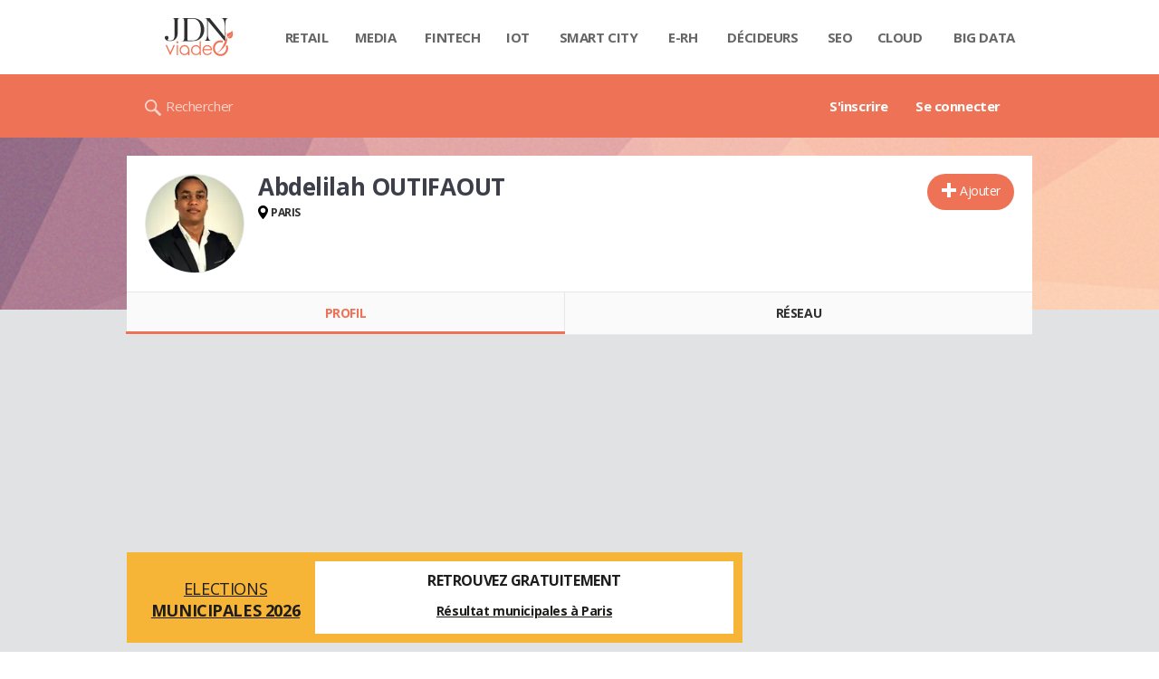

--- FILE ---
content_type: application/javascript
request_url: https://astatic.ccmbg.com/copainsdavant.linternaute.com/dist/app/js/corelangfr.f7b6c9d8e34b2bebb63d.js
body_size: 51357
content:
"use strict";(self.webpackChunkcopainsdavantv4=self.webpackChunkcopainsdavantv4||[]).push([[7870],{198:(module,__unused_webpack___webpack_exports__,__webpack_require__)=>{var _data_www_vhosts_copainsdavantv4_node_modules_babel_runtime_helpers_typeof_js__WEBPACK_IMPORTED_MODULE_0__=__webpack_require__(3738),_data_www_vhosts_copainsdavantv4_node_modules_babel_runtime_helpers_typeof_js__WEBPACK_IMPORTED_MODULE_0___default=__webpack_require__.n(_data_www_vhosts_copainsdavantv4_node_modules_babel_runtime_helpers_typeof_js__WEBPACK_IMPORTED_MODULE_0__),w,_loader,_require,_on,_trigger,_remove,_namepathToKey,_urlPattern,_isRessourceExternal,_getUrlState,_setUrlState,_getTimestamp,_isPackageExists,_formatUrlParameters,_getPackageState,_setPackageState,_mergePackage,_setupLoader,_defaultTsResolution,_defaultPkgResolution,_resolve,_buildUrl,_resolvePackage,_getUrl,_getPublicUrl,_ready,_eventBuffer,root,factory,log,buf,_send,_initialized,i,div,vendors,len,name,context,definition,$;module=__webpack_require__.hmd(module),w=window,_require=function(e,t){return new Promise(function(a,n){var i=null;if(_isRessourceExternal(e))void 0!==t.params&&(e=e+(/\?/.test(e)?"&":"?")+_formatUrlParameters(t.params)),i=_namepathToKey(e),"cached"===_getUrlState(i)&&!1!==t.cache?a():a({key:i,data:{source:"url",path:e}});else{var o=_resolve(e);null!==o?(void 0!==t.params&&(o[3]=_formatUrlParameters(t.params)),"cached"===_getPackageState(o)&&!1!==t.cache?a():a({key:i=_namepathToKey(o),data:{source:"package",path:o}})):n({name:'[dam-use] "resolve" - InvalidPackage',message:'Package "'+e+'" does not exist'})}})},_on=function(e,t,a){void 0===_eventBuffer[e]&&(_eventBuffer[e]={handlers:[],data:a}),_eventBuffer[e].handlers.push(t)},_trigger=function(e){if(void 0!==_eventBuffer[e]&&void 0!==_eventBuffer[e].handlers){for(var t=0,a=_eventBuffer[e].handlers.length;t<a;++t)_eventBuffer[e].handlers[t]({type:e});delete _eventBuffer[e]}},_remove=function(e){void 0!==_eventBuffer[e]&&delete _eventBuffer[e]},_namepathToKey=function(e){return"[object Array]"===Object.prototype.toString.call(e)&&(e=e.join("_")),e.replace(/[\/.\\]/g,"_")},_urlPattern=/(http:|https:|)\/\/[\w-]+(\.[\w-]+)+([\w.,@?^=%&amp;:\/~+#-]*[\w@?^=%&amp;\/~+#-])?/,_isRessourceExternal=function(e){return _urlPattern.test(e)},_getUrlState=function(e){return dam.states.url[e]?dam.states.url[e]:null},_setUrlState=function(e,t){dam.states.url[e]=t},_getTimestamp=function(e){if(dam.namespaces[e[0]]&&dam.namespaces[e[0]].timestamps&&dam.namespaces[e[0]].timestamps[e[1]]&&void 0!==dam.namespaces[e[0]].timestamps[e[1]][e[2]])return dam.namespaces[e[0]].timestamps[e[1]][e[2]];if(dam.namespaces[e[0]]&&dam.namespaces[e[0]].timestamps&&dam.namespaces[e[0]].timestamps[e[1]]&&e[2].indexOf(".")>-1)for(var t=e[2].lastIndexOf("."),a=null;t>-1;){if(a=e[2].slice(0,t),void 0!==dam.namespaces[e[0]].timestamps[e[1]][a])return dam.namespaces[e[0]].timestamps[e[1]][a];t=a.lastIndexOf(".")}return null},_isPackageExists=function(e){return null!==_getTimestamp(e)},_formatUrlParameters=function(e){var t=[];for(var a in e)e.hasOwnProperty(a)&&t.push(a+"="+encodeURIComponent(e[a]));return t.join("&")},_getPackageState=function(e){var t="string"==typeof e[3]?e[2]+"_"+e[3]:e[2];return dam.states.namespaces[e[0]]&&dam.states.namespaces[e[0]][e[1]]&&dam.states.namespaces[e[0]][e[1]][t]?dam.states.namespaces[e[0]][e[1]][t]:null},_setPackageState=function(e,t){void 0===dam.states.namespaces[e[0]]&&(dam.states.namespaces[e[0]]={}),void 0===dam.states.namespaces[e[0]][e[1]]&&(dam.states.namespaces[e[0]][e[1]]={});var a="string"==typeof e[3]?e[2]+"_"+e[3]:e[2];dam.states.namespaces[e[0]][e[1]][a]=t},_mergePackage=function(e,t){return void 0===e[t[0]]&&(e[t[0]]={}),void 0===e[t[0]][t[1]]&&(e[t[0]][t[1]]={}),void 0===e[t[0]][t[1]][t[3]]&&(e[t[0]][t[1]][t[3]]=[]),-1===e[t[0]][t[1]][t[3]].indexOf(t[2])&&e[t[0]][t[1]][t[3]].push(t[2]),e},_setupLoader=function(){return new Promise(function(e,t){if(void 0===_loader){if(void 0===w[dam.options.loader])return void t({name:'[dam-use] "_setupLoader" - UndefinedLoader',message:'Loader "'+dam.options.loader+'" is undefined'});_loader=w[dam.options.loader]}e()})},_defaultTsResolution=function(e,t,a){for(var n=null,i=0,o=a.length;i<o;i++)n=Math.max(n,_getTimestamp([e,t,a[i]]));return n=isNaN(n)?null:n},_defaultPkgResolution=function(e){var t=[];if(3===e.length){if(_isPackageExists(e))return e}else if(2===e.length){for(var a=0,n=dam.options.defaultResolution[0].length;a<n;a++)if((t=e.slice(0)).unshift(dam.options.defaultResolution[0][a]),_isPackageExists(t))return t}else if(1===e.length)for(var i=0,o=dam.options.defaultResolution[0].length;i<o;i++)for(var r=0,s=dam.options.defaultResolution[1].length;r<s;r++)if((t=e.slice(0)).unshift(dam.options.defaultResolution[1][r]),t.unshift(dam.options.defaultResolution[0][i]),_isPackageExists(t))return t;return null},_resolve=function(e,t){var a=e.split(dam.options.separator);return(t="function"==typeof t?t:_defaultPkgResolution).call(this,a)},_buildUrl=function(e,t,a,n,i){var o=Array.prototype.slice.call(arguments);3===o.length||4===o.length&&"function"!=typeof o[3]?i=_defaultTsResolution:4===o.length&&"function"==typeof o[3]&&(i=n,n=null),a=[].concat(a);var r=i.call(this,e,t,a);if(null===r)return null;"[object Object]"===Object.prototype.toString.call(n)&&(n=_formatUrlParameters(n));var s={host:dam.namespaces[e].host,timestamp:r,domain:e,type:t,packageName:a.join(dam.namespaces[e].pkgSeparator)},c=dam.namespaces[e].template.replace(/\${([^}]+)}/gm,function(e,t){return void 0===s[t]?"":s[t]}),l=/\?/.test(c)?"&":"?";return c=null!=n?c+l+n:c},_resolvePackage=function(e,t){var a=_resolve(e,t);return null===a?{error:{name:'[dam-use] "resolve" - InvalidPackage',message:'Package "'+e+'" does not exist'}}:a},_getUrl=function(e,t){t="object"!==_data_www_vhosts_copainsdavantv4_node_modules_babel_runtime_helpers_typeof_js__WEBPACK_IMPORTED_MODULE_0___default()(t)?{}:t;for(var a=[],n=null,i=!1,o=0,r=(e=[].concat(e)).length;o<r;o++){if(null===(n=_resolve(e[o],t.pkgResolution))){i=!0;break}a.push(n)}if(i)return{error:{name:'[dam-use] "getUrl" - InvalidPackage',message:'Package "'+e[o]+'" does not exist'}};var s=a[0][0],c=a[0][1],l=[a[0][2]];if(a.length>1)for(o=1,r=a.length;o<r;o++){if(a[o][0]!==s)return{error:{name:'[dam-use] "getUrl" - DifferentNamespace',message:"Packages don't have the same namespace ("+a+")"}};if(a[o][1]!==c)return{error:{name:'[dam-use] "getUrl" - DifferentType',message:"Packages don't have the same type ("+a+")"}};-1===l.indexOf(a[o][2])&&l.push(a[o][2])}var d=_buildUrl(s,c,l,t.tsResolution);return null===d?{error:{name:'[dam-use] "getUrl" - UndefinedTimestamp',message:'Timestamp for "'+[s,c].join(dam.options.separator)+"."+e.join(dam.namespaces[s].pkgSeparator)+'" is undefined'}}:d},_getPublicUrl=function(e,t,a){var n=Array.prototype.slice.call(arguments);if(n.length<3&&(e=null,t=n[0],a=n[1]),"string"!=typeof t||"string"!=typeof a)return{error:'[dam-use] "getPublicUrl" - Bad parameters'};if(null===e){for(var i=0,o=dam.options.defaultResolution[0].length;i<o;i++){var r=dam.options.defaultResolution[0][i];if(void 0!==dam.namespaces[r]&&dam.namespaces[r].public.packages.indexOf(t)>-1){e=r;break}}if(null===e)return{error:'[dam-use] "getPublicUrl" - Unknown package "'+t+'" (no namespace contains this package)'}}else if(void 0===dam.namespaces[e]||-1===dam.namespaces[e].public.packages.indexOf(t))return{error:'[dam-use] "getPublicUrl" - namespace error "'+e+'" : this namespace does not exist or does not contain the pacakge "'+t+'"'};var s={host:dam.namespaces[e].host,domain:e,path:["dam-pkg",t,a].join("/")};return dam.namespaces[e].public.template.replace(/\${([^}]+)}/gm,function(e,t){return void 0===s[t]?"":s[t]})},_ready=!1,_eventBuffer={},void 0===w.dam&&(w.dam={}),void 0===w.dam.use&&(w.dam={use:function(){var e=this,t=[].slice.call(arguments);return new Promise(function(a,n){var i={},o=[],r=[];if(t.length<1)n('[dam-use] "use" - Not enough arguments');else{if(t.length>=2&&"object"===_data_www_vhosts_copainsdavantv4_node_modules_babel_runtime_helpers_typeof_js__WEBPACK_IMPORTED_MODULE_0___default()(t[t.length-1])&&(i=t.pop()),"[object Array]"===Object.prototype.toString.call(t[0]))o=t[0];else for(var s=0,c=t.length;s<c;s++)"string"==typeof t[s]&&o.push(t[s]);for(var l=0,d=o.length;l<d;l++)r.push(_require(o[l],i));Promise.all(r).then(function(t){var a=[];for(var n in t)if(t.hasOwnProperty(n)&&void 0!==t[n]){var i=_namepathToKey(t[n].data.path);"url"===t[n].data.source?_setUrlState(i,"pending"):"package"===t[n].data.source&&_setPackageState(t[n].data.path,"pending"),a.push(function(e,t){return new Promise(function(a){_on("dam-use."+e+".cached",function(){a()},t)})}(t[n].key,t[n].data))}return e.canFetch().then(function(t){t&&e.fetch()}),Promise.all(a)}).then(function(){a({})}).catch(function(e){n(e)})}})},resolvePackage:function(){var e=this,t=arguments;return new Promise(function(a,n){var i=_resolvePackage.apply(e,t);void 0!==i.error?n(i.error):a(i)})},resolvePackageSync:function(){var e=_resolvePackage.apply(this,arguments);if(void 0!==e.error)throw e.error;return e},getUrl:function(){var e=this,t=arguments;return new Promise(function(a,n){var i=_getUrl.apply(e,t);void 0!==i.error?n(i.error):a(i)})},getUrlSync:function(){var e=_getUrl.apply(this,arguments);if(void 0!==e.error)throw e.error;return e},getPublicUrl:function(){var e=this,t=arguments;return new Promise(function(a,n){var i=_getPublicUrl.apply(e,t);void 0!==i.error?n(i.error):a(i)})},getPublicUrlSync:function(){var e=_getPublicUrl.apply(this,arguments);if(void 0!==e.error)throw e.error;return e},fetch:function(){return new Promise(function(e,t){var a={},n=[],i=[],o=[],r=[],s={};_setupLoader().then(function(){for(var e in _eventBuffer)_eventBuffer.hasOwnProperty(e)&&("url"===_eventBuffer[e].data.source?(s[_eventBuffer[e].data.path]={source:"url",url:_eventBuffer[e].data.path,type:"js"},n.push(_eventBuffer[e].data.path)):"package"===_eventBuffer[e].data.source&&(a=_mergePackage(a,_eventBuffer[e].data.path)));for(var t in a)if(a.hasOwnProperty(t))for(var o in a[t])if(a[t].hasOwnProperty(o))for(var r in a[t][o])a[t][o].hasOwnProperty(r)&&i.push(function(e,t,a,n){return new Promise(function(i,o){var r=_buildUrl(e,t,a,n);if(null!==r)s[r]={source:"package",namespace:e,type:t,packages:a,params:n},i(r);else{var c=[];for(var l in a)a.hasOwnProperty(l)&&(c=void 0===n?[e,t,a[l]]:[e,t,a[l],n],_setPackageState(c,"failed"),_remove("dam-use."+_namepathToKey(c)+".cached"));o({name:'[dam-use] "getUrl" - UndefinedTimestamp',message:'Timestamp for "'+[e,t].join(dam.options.separator)+"."+a.join(dam.namespaces[e].pkgSeparator)+'" is undefined'})}})}(t,o,a[t][o][r],"undefined"===r?void 0:r));return Promise.all(i)}).then(function(e){for(var t in o=n.concat(e))o.hasOwnProperty(t)&&r.push(function(e){return new Promise(function(t,a){_loader(e,{type:s[e].type}).then(function(){if("url"===s[e].source){var a=_namepathToKey(e);_setUrlState(a,"cached"),_trigger("dam-use."+a+".cached")}else if("package"===s[e].source){var n=[];for(var i in s[e].packages)s[e].packages.hasOwnProperty(i)&&(n=void 0===s[e].params?[s[e].namespace,s[e].type,s[e].packages[i]]:[s[e].namespace,s[e].type,s[e].packages[i],s[e].params],_setPackageState(n,"cached"),_trigger("dam-use."+_namepathToKey(n)+".cached"))}t({})}).catch(function(t){if("url"===s[e].source){var n=_namepathToKey(e);_setUrlState(n,"failed"),_remove("dam-use."+n+".cached")}else if("package"===s[e].source){var i=[];for(var o in s[e].packages)s[e].packages.hasOwnProperty(o)&&(i=void 0===s[e].params?[s[e].namespace,s[e].type,s[e].packages[o]]:[s[e].namespace,s[e].type,s[e].packages[o],s[e].params],_setPackageState(i,"failed"),_remove("dam-use."+_namepathToKey(i)+".cached"))}a(t)})})}(o[t]));return Promise.all(r)}).then(function(){e({externalUrl:n,packages:a})}).catch(function(e){t(e)})})},canFetch:function(){return Promise.resolve(_ready)},init:function(){var e=this;return new Promise(function(t,a){_ready?t({externalUrl:[],packages:{}}):_setupLoader().then(function(){return _ready=!0,e.fetch()}).then(function(e){t(e)}).catch(function(e){a(e)})})},defaultResolutions:{tsResolution:_defaultTsResolution,pkgResolution:_defaultPkgResolution},options:{defaultResolution:[["app","ressource"],["js"]],loader:"vow",separator:"::"},namespaces:w.dam.namespaces||{},states:{url:{},namespaces:{}}}),!window.console&&(console={log:function(){}}),!console.info&&(console.info=console.warn=console.debug=console.log),!console.group&&(console.group=console.log&&(console.groupEnd=function(){})),!console.groupCollapsed&&(console.groupCollapsed=console.group),!console.assert&&(console.assert=function(){}),console.now="object"==("undefined"==typeof performance?"undefined":_data_www_vhosts_copainsdavantv4_node_modules_babel_runtime_helpers_typeof_js__WEBPACK_IMPORTED_MODULE_0___default()(performance))&&"function"==typeof performance.now?function(){return performance.now()}:"object"==("undefined"==typeof performance?"undefined":_data_www_vhosts_copainsdavantv4_node_modules_babel_runtime_helpers_typeof_js__WEBPACK_IMPORTED_MODULE_0___default()(performance))&&"function"==typeof performance.webkitNow?function(){return performance.webkitNow()}:function(){return(new Date).getTime()},console.now.arrayTime=[],console.now.start=console.time=function(e){console.now.arrayTime[e]={s:console.now()}},console.now.end=console.timeEnd=function(e){if(void 0!==console.now.arrayTime[e]){console.now.arrayTime[e].e=console.now();var t=console.now.arrayTime[e].e-console.now.arrayTime[e].s;return console.info(e+": "+t+"ms"),t}console.warn("Incorrect time label : "+e)},root=globalThis,factory=function(){var e,t,a,n,i="severity",o=500,r=10,s=-1,c=null,l=!1,d=null;function u(e,t){if(e)for(var a in e)e.hasOwnProperty(a)&&(t[a]=e[a])}var p=function(e){u(t,e),(c=c||[]).push(JSON.stringify(e)),s>=0&&c.length>s&&c.shift(),f(!0)},f=function(e){!l&&!d&&c&&c.length&&(e&&o>=0?d=setTimeout(m,o):m())},m=function(){var t,i;r>0&&c.length>r?t="["+c.splice(0,r).join(",")+"]":(t=c.length>1?"["+c.join(",")+"]":c[0],c=null),d=null,l=!0,"undefined"!=typeof XDomainRequest&&(i=new XDomainRequest),(i=new XMLHttpRequest).open("POST",e,!0),i.constructor===XMLHttpRequest&&(i.setRequestHeader("Content-Type","application/json; charset=UTF-8"),a&&i.setRequestHeader("X-Logmatic-Add-IP",a),n&&i.setRequestHeader("X-Logmatic-Add-UserAgent",n)),i.onload=function(){l=!1,f(!1)},i.onerror=function(){l=!1,f(!1)},i.send(t)};return{init:function(t){e="https://api.logmatic.io/v1/input/"+t},log:function(t,a){if(e){var n={message:t};i&&(n[i]="info"),u(a,n),p(n)}else console.error("Please init Logmatic before pushing events")},setMetas:function(e){t=e},setIPTracking:function(e){a=e},setUserAgentTracking:function(e){n=e},setBulkOptions:function(e){null!=(e=e||{}).lingerMs&&(o=e.lingerMs),null!=e.maxPostCount&&(r=e.maxPostCount),null!=e.maxWaitingCount&&(s=e.maxWaitingCount)}}},"function"==typeof define&&__webpack_require__.amdO?define([],factory):"object"===("undefined"==typeof exports?"undefined":_data_www_vhosts_copainsdavantv4_node_modules_babel_runtime_helpers_typeof_js__WEBPACK_IMPORTED_MODULE_0___default()(exports))?module.exports=factory():root.logmatic=factory(),log=logmatic,buf="undefined"!=typeof _logmatic?_logmatic:[],_send=log.log,_initialized=!1,log.log=function(){_initialized||(_initialized=!0,log.init("6nLnF4oNQvqVtEIXEcjhOw"),log.setMetas({hostname:location.hostname,href:location.href,origin:"client"}),log.setIPTracking("extra.client.IP"),log.setUserAgentTracking("extra.client.user-agent")),_send.apply(log,Array.prototype.slice.call(arguments))},"[object Array]"===Object.prototype.toString.call(buf)&&buf.forEach(function(e){log.log.apply(log,e)}),jQuery.profile=null!==window.document.URL.match(/jsprofile/i),jQuery.profile&&(console.time("core.start")||console.time("core.ready")),jQuery.debug=window.document.URL.match(/dbgjs/i)&&window.console?function(e){console.log(e)}:function(){},function(e){e.fluentPath=function(e,t,a){return new fluentPath.fn.init(e,t,a)},fluentPath.defaultOptions={cache:!0},fluentPath.clone=function(e){if(!e)return e;var t,a=0,n="";if(void 0===t)if("[object Array]"===Object.prototype.toString.call(e))for(t=[],a=0,l=e.length;a<l;++a)t[a]=fluentPath.clone(e[a]);else if("object"==_data_www_vhosts_copainsdavantv4_node_modules_babel_runtime_helpers_typeof_js__WEBPACK_IMPORTED_MODULE_0___default()(e))if(e.nodeType&&"function"==typeof e.cloneNode)t=e.cloneNode(!0);else if(e.prototype)t=e;else if(e instanceof Date)t=new Date(e);else for(n in t={},e)t[n]=fluentPath.clone(e[n]);else t=e;return t},fluentPath.cache={},fluentPath.extend=function(){var e=0,t=arguments.length,a="",n="boolean"==typeof arguments[0]&&(++e,arguments[0]),i="boolean"==typeof arguments[1]&&(++e,arguments[1]),o=arguments[e];for(e+=1;e<t;++e)for(a in arguments[e])switch(Object.prototype.toString.call(arguments[e][a])){case"[object Array]":n&&(o[a]=fluentPath.extend(!0,i,o[a]||[],arguments[e][a]));break;case"[object Object]":n&&(o[a]=fluentPath.extend(!0,i,o[a]||{},arguments[e][a]));break;case"[object RegExp]":case"[object Function]":o[a]=arguments[e][a];break;default:o[a]=i?arguments[e][a]:fluentPath.clone(arguments[e][a])}return o},fluentPath.fn={version:"0.1a",init:function(t,a,n){switch(this.parentContext=a||e,n=n||{cache:!0},_data_www_vhosts_copainsdavantv4_node_modules_babel_runtime_helpers_typeof_js__WEBPACK_IMPORTED_MODULE_0___default()(t)){case"object":this._=t,this.path="direct";break;case"string":this._=this.parentContext,this.find(t,n)}return this},find:function(e,t){if(void 0===this.path&&(this.path=""),this.path+=e,t.cache&&void 0!==fluentPath.cache[e])this._=fluentPath.cache[e];else{var a=e.split(/\./),n=0,i=a.length;for(this.parentContext=this._;n<i;++n)void 0===this._[a[n]]&&(this._[a[n]]={}),this._=this._[a[n]];fluentPath.cache[this.path]=this._}return this},each:function(e){for(var t in this._)e.call(this._[t],e);return this},extend:function(){for(var e,t=arguments.length,a=0,n=[];a<t;++a)n[a]=arguments[a];for(e=["boolean"==typeof arguments[0]&&(n.shift(),arguments[0]),"boolean"==typeof arguments[1]&&(n.shift(),arguments[1]),this._],t=n.length,a=0;a<t;++a)e[a+3]=n[a];return fluentPath.extend.apply(this,e),this},clone:function(){return this._=fluentPath.clone(this),this}},fluentPath.fn.init.prototype=fluentPath.fn,void 0===e._$&&(e._$=fluentPath)}(window),function(e,t){var a=function(e){return new n(e)},n=function(e){return this.perform=e,this.retry=!1,this.performed=!1,this};n.prototype={onlyIf:function(e){return this.isTrue=e,this},tryIt:function(){if(this.isTrue()&&!this.performed)this.performed=!0,this.perform();else if(this.retry){var e=this;setTimeout(function(){e.tryIt()},this.retryOn)}return this},orRetry:function(e){return this.retry=!0,this.retryOn=e,!this.performed&&this.tryIt(),this},valueOf:function(){return"perform"}},t?t.perform=a:e&&(e.perform=a)}(window||global,jQuery||micro),void 0===jQuery.support&&(jQuery.support={}),jQuery.support.flash=function(){var e=navigator.mimeTypes,t=navigator.plugins;if(t&&t.length>0)return!!t["Shockwave Flash"];if(e&&e.length>0){var a=e["application/x-shockwave-flash"];return void 0!==a&&null!==a.enabledPlugin}if(!window.ActiveXObject)return!1;try{return new ActiveXObject("ShockwaveFlash.ShockwaveFlash"),!0}catch(e){return!1}}(),jQuery.support.touch=!!("ontouchstart"in window||window.DocumentTouch&&document instanceof DocumentTouch),jQuery.support.svg=document.implementation.hasFeature("http://www.w3.org/TR/SVG11/feature#BasicStructure","1.1"),jQuery.support.canvas=!!window.HTMLCanvasElement,jQuery.support.video=!!document.createElement("video").canPlayType,jQuery.support.placeholder="placeholder"in document.createElement("input"),jQuery.support.localStorage=function(){try{return"object"===_data_www_vhosts_copainsdavantv4_node_modules_babel_runtime_helpers_typeof_js__WEBPACK_IMPORTED_MODULE_0___default()(window.localStorage)&&"object"===_data_www_vhosts_copainsdavantv4_node_modules_babel_runtime_helpers_typeof_js__WEBPACK_IMPORTED_MODULE_0___default()(window.JSON)}catch(e){return!1}}(),jQuery.support.upload=(i=document.createElement("input"),i.type="file",!i.disabled),jQuery.support.progress=!!("value"in document.createElement("progress")),jQuery.support.supports=(div=document.createElement("div"),vendors="Khtml Ms O Moz Webkit".split(" "),len=vendors.length,function(e){if(e in div.style)return!0;for(e=e.replace(/^[a-z]/,function(e){return e.toUpperCase()});len--;)if(vendors[len]+e in div.style)return!0;return!1}),jQuery.support.transition=jQuery.support.supports("transition"),name="Promise",context="undefined"!=typeof global?global:globalThis,definition=function(){var e,t,a,n=Object.prototype.toString,i="undefined"!=typeof setImmediate?function(e){return setImmediate(e)}:setTimeout;try{Object.defineProperty({},"x",{}),e=function(e,t,a,n){return Object.defineProperty(e,t,{value:a,writable:!0,configurable:!1!==n})}}catch(t){e=function(e,t,a){return e[t]=a,e}}function o(e,n){a.add(e,n),t||(t=i(a.drain))}function r(e){var t,a=_data_www_vhosts_copainsdavantv4_node_modules_babel_runtime_helpers_typeof_js__WEBPACK_IMPORTED_MODULE_0___default()(e);return null==e||"object"!=a&&"function"!=a||(t=e.then),"function"==typeof t&&t}function s(){for(var e=0;e<this.chain.length;e++)c(this,1===this.state?this.chain[e].success:this.chain[e].failure,this.chain[e]);this.chain.length=0}function c(e,t,a){var n,i;try{!1===t?a.reject(e.msg):(n=!0===t?e.msg:t.call(void 0,e.msg))===a.promise?a.reject(TypeError("Promise-chain cycle")):(i=r(n))?i.call(n,a.resolve,a.reject):a.resolve(n)}catch(e){a.reject(e)}}function l(e){var t,a,n=this;if(!n.triggered){n.triggered=!0,n.def&&(n=n.def);try{(t=r(e))?(a=new p(n),t.call(e,function(){l.apply(a,arguments)},function(){d.apply(a,arguments)})):(n.msg=e,n.state=1,n.chain.length>0&&o(s,n))}catch(e){d.call(a||new p(n),e)}}}function d(e){var t=this;t.triggered||(t.triggered=!0,t.def&&(t=t.def),t.msg=e,t.state=2,t.chain.length>0&&o(s,t))}function u(e,t,a,n){for(var i=0;i<t.length;i++)(function(i){e.resolve(t[i]).then(function(e){a(i,e)},n)})(i)}function p(e){this.def=e,this.triggered=!1}function f(e){this.promise=e,this.state=0,this.triggered=!1,this.chain=[],this.msg=void 0}function m(e){if("function"!=typeof e)throw TypeError("Not a function");if(0!==this.__NPO__)throw TypeError("Not a promise");this.__NPO__=1;var t=new f(this);this.then=function(e,a){var n={success:"function"!=typeof e||e,failure:"function"==typeof a&&a};return n.promise=new this.constructor(function(e,t){if("function"!=typeof e||"function"!=typeof t)throw TypeError("Not a function");n.resolve=e,n.reject=t}),t.chain.push(n),0!==t.state&&o(s,t),n.promise},this.catch=function(e){return this.then(void 0,e)};try{e.call(void 0,function(e){l.call(t,e)},function(e){d.call(t,e)})}catch(e){d.call(t,e)}}a=function(){var e,a,n;function i(e,t){this.fn=e,this.self=t,this.next=void 0}return{add:function(t,o){n=new i(t,o),a?a.next=n:e=n,a=n,n=void 0},drain:function(){var n=e;for(e=a=t=void 0;n;)n.fn.call(n.self),n=n.next}}}();var g=e({},"constructor",m,!1);return e(m,"prototype",g,!1),e(g,"__NPO__",0,!1),e(m,"resolve",function(e){return e&&"object"==_data_www_vhosts_copainsdavantv4_node_modules_babel_runtime_helpers_typeof_js__WEBPACK_IMPORTED_MODULE_0___default()(e)&&1===e.__NPO__?e:new this(function(t,a){if("function"!=typeof t||"function"!=typeof a)throw TypeError("Not a function");t(e)})}),e(m,"reject",function(e){return new this(function(t,a){if("function"!=typeof t||"function"!=typeof a)throw TypeError("Not a function");a(e)})}),e(m,"all",function(e){var t=this;return"[object Array]"!=n.call(e)?t.reject(TypeError("Not an array")):0===e.length?t.resolve([]):new t(function(a,n){if("function"!=typeof a||"function"!=typeof n)throw TypeError("Not a function");var i=e.length,o=Array(i),r=0;u(t,e,function(e,t){o[e]=t,++r===i&&a(o)},n)})}),e(m,"race",function(e){var t=this;return"[object Array]"!=n.call(e)?t.reject(TypeError("Not an array")):new t(function(a,n){if("function"!=typeof a||"function"!=typeof n)throw TypeError("Not a function");u(t,e,function(e,t){a(t)},n)})}),m},context[name]=context[name]||definition(),module.exports?module.exports=context[name]:"function"==typeof define&&__webpack_require__.amdO&&define(function(){return context[name]}),function(e,t,a){var n,i,o=t.documentElement,r=e.setTimeout,s=t.getElementsByTagName("script")[0],c={}.toString,l=[],d=0,u=function(){},p="MozAppearance"in o.style,f=p&&!!t.createRange().compareNode,m=f?o:s.parentNode,g=e.opera&&"[object Opera]"==c.call(e.opera),h=!!t.attachEvent&&!g,v=p?"object":h?"script":"img",_=h?"script":v,y=Array.isArray||function(e){return"[object Array]"==c.call(e)},T=function(e){return Object(e)===e},E=function(e){return"string"==typeof e},b=function(e){return"[object Function]"==c.call(e)},w=[],I={},A={timeout:function(e,t){return t.length&&(e.timeout=t[0]),e}};function L(e){return!e||"loaded"==e||"complete"==e||"uninitialized"==e}function C(){var e=l.shift();d=1,e?e.t?r(function(){("c"==e.t?i.injectCss:i.injectJs)(e.s,0,e.a,e.x,e.e,1)},0):(e(),C()):d=0}function x(e,a,n,o,c){return d=0,a=a||"j",E(e)?function(e,a,n,o,c,u,p){p=p||i.errorTimeout;var g=t.createElement(e),h=0,v=0,_={t:n,s:a,e:c,a:u,x:p};function y(t){if(!h&&L(g.readyState)&&(_.r=h=1,!d&&C(),g.onload=g.onreadystatechange=null,t))for(var n in"img"!=e&&r(function(){m.removeChild(g)},50),I[a])I[a].hasOwnProperty(n)&&I[a][n].onload()}1===I[a]&&(v=1,I[a]=[]),"object"==e?(g.data=a,g.setAttribute("type","text/css")):(g.src=a,g.type=e),g.width=g.height="0",g.onerror=g.onload=g.onreadystatechange=function(){y.call(this,v)},l.splice(o,0,_),"img"!=e&&(v||2===I[a]?(m.insertBefore(g,f?null:s),r(y,p)):I[a].push(g))}("c"==a?_:v,e,a,this.i++,n,o,c):(l.splice(this.i++,0,e),1==l.length&&C()),this}function S(){var e=i;return e.loader={load:x,i:0},e}i=function(e){var t,a,n=this.yepnope.loader;function o(e){var t=e.split("?")[0];return t.substr(t.lastIndexOf(".")+1)}function r(e,t,a,n,i){var r=function(e){var t,a,n,i=e.split("!"),o=w.length,r=i.pop(),s=i.length,c={url:r,origUrl:r,prefixes:i};for(a=0;a<s;a++)n=i[a].split("="),(t=A[n.shift()])&&(c=t(c,n));for(a=0;a<o;a++)c=w[a](c);return c}(e),s=r.autoCallback;o(r.url);if(!r.bypass){if(t&&(t=b(t)?t:t[e]||t[n]||t[e.split("/").pop().split("?")[0]]),r.instead)return r.instead(e,t,a,n,i);I[r.url]?r.noexec=!0:I[r.url]=1,a.load(r.url,r.forceCSS||!r.forceJS&&"css"==o(r.url)?"c":undefined,r.noexec,r.attrs,r.timeout),(b(t)||b(s))&&a.load(function(){S(),t&&t(r.origUrl,i,n),s&&s(r.origUrl,i,n),I[r.url]=2})}}function s(e,t){var a,n,i=!!e.test,o=i?e.yep:e.nope,s=e.load||e.both,c=e.callback||u,l=c,d=e.complete||u;function p(e,o){if(e){if(E(e))o||(c=function(){var e=[].slice.call(arguments);l.apply(this,e),d()}),r(e,c,t,0,i);else if(T(e))for(n in a=function(){var t,a=0;for(t in e)e.hasOwnProperty(t)&&a++;return a}(),e)e.hasOwnProperty(n)&&(o||--a||(b(c)?c=function(){var e=[].slice.call(arguments);l.apply(this,e),d()}:c[n]=function(e){return function(){var t=[].slice.call(arguments);e&&e.apply(this,t),d()}}(l[n])),r(e[n],c,t,n,i))}else!o&&d()}p(o,!!s),s&&p(s)}if(E(e))r(e,0,n,0);else if(y(e))for(t=0;t<e.length;t++)a=e[t],E(a)?r(a,0,n,0):y(a)?i(a):T(a)&&s(a,n);else T(e)&&s(e,n)},i.addPrefix=function(e,t){A[e]=t},i.addFilter=function(e){w.push(e)},i.errorTimeout=1e4,null==t.readyState&&t.addEventListener&&(t.readyState="loading",t.addEventListener("DOMContentLoaded",n=function(){t.removeEventListener("DOMContentLoaded",n,0),t.readyState="complete"},0)),e.yepnope=S(),e.yepnope.executeStack=C,e.yepnope.injectJs=function(e,a,n,o,c,l){var d,p,f=t.createElement("script");for(p in o=o||i.errorTimeout,f.src=e,n)f.setAttribute(p,n[p]);a=l?C:a||u,f.onreadystatechange=f.onload=function(){!d&&L(f.readyState)&&(d=1,a(),f.onload=f.onreadystatechange=null)},r(function(){d||(d=1,a(1))},o),c?f.onload():s.parentNode.insertBefore(f,s)},e.yepnope.injectCss=function(e,a,n,o,c,l){var d,p=t.createElement("link");for(d in o=o||i.errorTimeout,a=l?C:a||u,p.href=e,p.rel="stylesheet",p.type="text/css",n)p.setAttribute(d,n[d]);c||(s.parentNode.insertBefore(p,s),r(a,0))}}(globalThis,document),function(e){var t=function(){e.jet.env.dev&&console.warn("no such api support in that browser")};try{navigator.cookieEnabled&&"undefined"==typeof localStorage&&(localStorage={setItem:t,getItem:t,removeItem:t})}catch(e){}"undefined"==typeof JSON&&(JSON={parse:function(e){return new Function("return "+e)()},serialize:t})}(jQuery),function(e){if(void 0!==e.ui){var t=0;e.ui.tabs.prototype._tabId=function(a){e.core.$fake[0]=a;var n=a.title||e.core.$fake.attr("original-title"),i="function"==typeof getNextTabId?getNextTabId:function(){return"p"+t++};return n&&n.replace(/\s/g,"_").replace(/[^\w\u00c0-\uFFFF-]/g,"")||this.options.idPrefix+i()}}}(jQuery),$=jQuery,void 0!==$.ui&&($.ui.draggable.prototype._getRelativeOffset=function(){if("relative"==this.cssPosition){var e=this.element.position();return{top:e.top-(parseInt(this.helper.css("top"),10)||0),left:e.left-(parseInt(this.helper.css("left"),10)||0)}}return{top:0,left:0}}),function(e){e.fn.ajaxUpdate=function(t,a,n){e.fn.ajaxUpdate.defaults={type:"GET",duration:300,anim:!0,scroll:!1,manip:"",overlay:null,complete:null,error:null,beforeDomManip:null,dataType:"html"},n=e.extend(e.fn.ajaxUpdate.defaults,n),e.isFunction(n.overlay)&&n.overlay.call(this);var i=t.match(/#(.*)$/),o=null,r=this,s=r;return i&&2===i.length&&(t=t.replace(/#.*$/,""),o=i[1],n.scroll=!1),e.ajax({url:t,type:n.type,dataType:n.dataType,data:a,complete:function(t,a){if("success"===a||"notmodified"===a){var i=function(){switch(n.dataType){case"html":return t.responseText;case"jsonp":case"json":return e.parseJSON(t.responseText).html;default:console.log("mode not supported")}};n.beforeDomManip&&n.beforeDomManip.call(this,i,a,t),n.manip&&(s=e('<div style="margin:0;padding:0;word-wrap:normal" />'),"append"===n.manip?r.append(s):r.prepend(s)),n.anim&&s.hide(),s.html(i);var c=function(){n.manip&&s.replaceWith(i),n.complete&&n.complete.call(this,i,a,t)};n.scroll&&s[0].scrollIntoView(),n.anim?s.slideDown(n.duration,c):c.call()}else n.error&&n.error.call(this,a+" "+t.statusText,t.responseText);o&&(location.hash=o)}}),this}}(jQuery),function(e){e.jet.services.inputDefault={start:!0,options:{},init:function(){e(".inputdefault").initInputDefault(this.options)}},e.fn.ccmInputIsDefault=function(){return 0!==this.length&&this.data("default")==this.val()},e.fn.ccmInputIsEmpty=function(){if(0===this.length)return!1;var e=this.val();return""===e||this.data("default")==e},e.fn.ccmInputValue=function(t){if(t&&this.each(function(){var a=e(this),n=a.data("inputDefaultOptions");t&&t.length>0?(e.profile&&console.log(this,t),a.val(t).css("color","").removeClass(n.className||e.fn.initInputDefault.defaultOptions.className)):(e.profile&&console.log(this,a.data("default"),a.data("inputDefaultOptions")),a.val(a.data("default")).css("color",n.color||e.fn.initInputDefault.defaultOptions.color).addClass(n.className||e.fn.initInputDefault.defaultOptions.className))}),0===this.length)return null;var a=this.val();return""===a||this.data("default")==a?null:a},e.fn.initInputDefault=function(t){return t=e.extend({},e.fn.initInputDefault.defaultOptions,t),this.each(function(){var a=e(this);t.clear.call(this,t),a.data("default",t.getDefaultText.call(this,t)).data("inputDefaultOptions",t).closest("form").submit(function(){t.empty.call(a[0],t)})}),this.bind("keydown click",function(){t.empty.call(this,t)}).bind("focus",function(e,a){!(a=a||!1)&&t.empty.call(this,t)}).bind("blur",function(){t.clear.call(this,t)})},e.fn.InitInputDefault=e.fn.initInputDefault,e.fn.initInputDefault.defaultOptions={caption:function(){var t=e(this),a=t.attr("placeholder");if(void 0===a||""===a){var n=t.attr("default");return void 0===n||""===n?null:n}return a},color:"#999",className:"defaultValue",defaultStart:function(t){return e.core.$fake[0]=this,void 0===e.core.$fake.attr("defaultStart")?null:e.core.$fake.attr("defaultStart")},getDefaultText:function(e){return"function"==typeof e.caption?e.caption.call(this,e):e.caption},getValue:function(t){return e.core.$fake[0]=this,e.core.$fake.val()},isEmpty:function(e){return""===e.getValue.call(this,e)||e.isDefault.call(this,e)},isDefault:function(e){return e.getValue.call(this,e)===e.getDefaultText.call(this,e)},clear:function(t){return t.isEmpty.call(this,t)&&(e.core.$fake[0]=this,e.core.$fake.css("color",t.color).addClass(t.className).val(t.getDefaultText.call(this,t))),this},empty:function(t){return t.isDefault.call(this,t)&&(e.core.$fake[0]=this,e.core.$fake.css("color","").removeClass(t.className).val(t.defaultStart.call(this,t))),this}}}(jQuery),function(e){e.fn.dropDownPopup=function(t){return e.fn.dropDownPopup.defaults={$node:null,mainClass:"isDropDownPopup",ajax:{type:"post",data:null,url:null,success:function(e){this.$node.html(e),this.$this.trigger("popupLoad",this),"function"==typeof this.options.onLoad&&this.options.onLoad.call(this)}},onLoad:null,onShow:null,onHide:null,onSubmit:null},t=e.extend(!0,e.fn.dropDownPopup.defaults,t),this.each(function(){var a=e(this);if(!a.hasClass(t.mainClass)){a.addClass(t.mainClass);var n=e('<div class="'+t.mainClass+'"></div>');a.before(n),n.append(a),a.hasClass("floatRight")&&(n.addClass("floatRight"),a.removeClass("floatRight")),a.click(function(){var i={$this:a,$element:n,options:t};n.hasClass("dropDownRefresh")||!n.hasClass("isDropDownBtn")?(n.removeClass("dropDownRefresh"),t.$node&&t.$node.length[0]?(t.$node.addClass("content box1 pad20"),n.append(t.$node),i.$node=n.find(".content"),a.trigger("popupLoad",i),"function"==typeof t.onLoad&&t.onLoad.call(this)):(0==n.find(".content .form.formS").length?n.append('<div class="content box1 pad20"><div class="form formS"><img src="/skin/common/img/loadingS.gif" /></div></div>'):n.find(".content .form.formS").html('<img src="/skin/common/img/loadingS.gif" />'),i.$node=n.find(".content .form.formS"),a.attr("request")&&(t.ajax.data=e.extend(!0,t.ajax.data,e.parseJSON(a.attr("request")))),e.ajax(e.extend(!0,t.ajax,{context:i}))),a.bind("popupLoad",function(e,t){0==t.$node.find("#btnCtrl").length&&(t.$node.append('<div id="btnCtrl" class="txtR"><a id="btnClose" class="marR5" >Fermer</a><input id="btnSend" type="button" value="Valider" class="buttonS-B"></div>'),t.$node.find("#btnClose").bind("click",function(){a.trigger("click")}),t.$node.find("#btnSend").bind("click",function(){("function"!=typeof t.options.onSubmit||t.options.onSubmit.call(i.$this[0],i))&&a.trigger("popupHide",t).trigger("click")}))}),n.hasClass("isDropDownBtn")||(n.find("div").first().hide(),n.dropDownBtn({beforeClose:function(){return 0==e(this).parents("."+t.mainClass).length&&(a.trigger("popupHide",i),"function"==typeof i.options.onHide&&i.options.onHide.call(a[0],i),e.fn.dropDownPopup.current=null,!0)}}),n.find("a").first().trigger("click"))):(i.$node=n.find(".content"),i.$node.is(":visible")?(a.trigger("popupHide",i),"function"==typeof t.onHide&&t.onHide.call(this,i),e.fn.dropDownPopup.current=null):(null!=e.fn.dropDownPopup.current&&e.fn.dropDownPopup.current[0]!=a[0]&&e.fn.dropDownPopup.current.trigger("click"),a.trigger("popupShow",i),"function"==typeof t.onShow&&t.onShow.call(this,i),e.fn.dropDownPopup.current=a))})}}),this}}(jQuery),function(e){e.jet.services.tipsy={start:!0,options:{selector:"[title]",exceptionSelector:".notip",optionsName:"data-tipsy",optionsSelector:"[data-tipsy]",options:{delayIn:100,fade:!1,opacity:.75}},init:function(){void 0===this.options.options.gravity&&(this.options.options.gravity=e.fn.tipsy.autoNS),e(this.options.selector).not(this.options.exceptionSelector).not(this.options.optionsSelector).tipsy(this.options.options);var t=this;e(this.options.selector).find(this.options.optionsSelector).not(this.options.exceptionSelector).each(function(){var a=e(this),n=a.attr(t.options.optionsName);try{n=e.parseJSON(n)}catch(t){return void(e.jet.env.dev&&e.console.warn("bad tipsy options !!"))}a.tipsy(e.extend(!0,{},t.options.options,n))}),e(document).bind("clearTips",function(t,a){e(t.target).find((a||".tipsy")+":not(.tour)").remove()})}},e.fn.extendedTipsy=function(t){if("function"!=typeof t.title){var a=t.title;t.title=function(){return a}}return t=e.extend(!0,{},{timeout:0,fade:!0,gravity:e.fn.tipsy.autoNS,trigger:"manual",delayIn:100,opacity:.75},t),this.each(function(){var a=e(this).tipsy("hide").removeData("tipsy").tipsy(t).tipsy("show");t.timeout>0&&setTimeout(function(){a.tipsy("hide").removeData("tipsy")},t.timeout)})}}(jQuery),function(e){e.jet.services.scrollTo={start:!1,options:{},init:function(){e(document).trigger("scrollToReady")},resources:[e.jet.env.packager.get("jquery.scrollto")],isLoaded:function(){return"function"==typeof e.fn.scrollTo}}}(jQuery),function(e){var t=location.href.replace(/#.*/,""),a=e.localScroll=function(t){e("body").localScroll(t)};function n(t,a,n){var i=a.hash.slice(1),o=document.getElementById(i)||document.getElementsByName(i)[0];if(o){t&&t.preventDefault();var r=e(n.target);if(!(n.lock&&r.is(":animated")||n.onBefore&&!1===n.onBefore.call(n,t,o,r))){if(n.stop&&r.stop(!0),n.hash){var s=o.id==i?"id":"name",c=e("<a> </a>").attr(s,i).css({position:"absolute",top:e(window).scrollTop(),left:e(window).scrollLeft()});o[s]="",e("body").prepend(c),location=a.hash,c.remove(),o[s]=i}r.scrollTo(o,n).trigger("notify.serialScroll",[o])}}}a.defaults={duration:1e3,axis:"y",event:"click",stop:!0,target:window,reset:!0},a.hash=function(t){if(location.hash){if((t=e.extend({},a.defaults,t)).hash=!1,t.reset){var i=t.duration;delete t.duration,e(t.target).scrollTo(0,t),t.duration=i}n(0,location,t)}},e.fn.localScroll=function(i){return(i=e.extend({},a.defaults,i)).lazy?this.on(i.event,function(t){var a=e([t.target,t.target.parentNode]).filter(o)[0];a&&n(t,a,i)}):this.find("a,area").filter(o).on(i.event,function(e){n(e,this,i)}).end().end();function o(){return!!this.href&&!!this.hash&&this.href.replace(this.hash,"")==t&&(!i.filter||e(this).is(i.filter))}}}(jQuery),function(e){e.jet.services.localScroll={start:!1,options:{lazy:!0,filter:"a",duration:200,axis:"y",offset:{left:0,top:0}},init:function(){var t,a;e(document).trigger("localScrollReady"),e.localScroll(this.options),null!==(a=location.href.match(/^#([a-zà-ÿ0-9_-]+)$/))&&(t=e("a[name="+a[1]+"]")),t&&t.length>0&&e.scrollTo(t,this.options)},resources:[e.jet.env.packager.get("jquery.localscroll")],isLoaded:function(){return"function"==typeof e.fn.localScroll}}}(jQuery),function(e){e.jet.services.goTop={start:!1,options:{speed:100},init:function(){e(document).trigger("goTopReady"),e.fn.goTop(this.options)},resources:[e.jet.env.packager.get("jquery.gotop")],isLoaded:function(){return"function"==typeof e.fn.goTop}}}(jQuery),function(e){e.localCache={},e.ajaxProcess=e.ajax,e.ajaxLocalCacheDefaultOptions={localCache:!1,localStorage:e.support.localStorage,localCacheTimeout:1728e5,storageDelay:1e3,storageName:"ajaxLocalCache",localCacheTimeoutEmpty:12e4,isEmptyContent:function(){return!1},maxLocalStorageLength:102400,overflowDeletionSize:10,isSibling:!1,corePacket:!0,success:function(){},complete:function(){}},e.ajax=function(t){if("string"==typeof t.type&&"post"==t.type)return e.ajaxProcess(t);if(t=e.extend({},e.ajaxLocalCacheDefaultOptions,t,{cacheKey:t.url+"_"+("string"==typeof t.data?t.data:e.isEmptyObject(t.data)?"":function(e){var t="";for(var a in e)t+="_"+e[a];return t}(t.data))}),t.localStorage=t.localStorage&&e.ajaxLocalCacheDefaultOptions.localStorage,t.localStorage){var a=localStorage.getItem(t.storageName);"string"==typeof a&&(e.localCache[t.storageName]=JSON.parse(a))||(e.localCache={},e.localCache[t.storageName]={})}var n,i=t.success,o=t.complete,r=(n=t.cacheKey,!e.isEmptyObject(e.localCache[t.storageName])&&void 0!==e.localCache[t.storageName][n]&&(void 0===e.localCache[t.storageName][n].timeStamp||(new Date).getTime()-e.localCache[t.storageName][n].timeStamp>t.localCacheTimeout?t.localCacheTimeout<=0&&e.localCache[t.storageName][n]:e.localCache[t.storageName][n])),s="function"==typeof t.isSibling&&function(){var a=!1;for(var n in e.localCache[t.storageName])if(!1!==(a=t.isSibling(t,e.localCache[t.storageName][n])))break;return a}();return t.corePacket&&"json"==t.dataType&&(t.complete=function(a,n){var i;return t.corePacket&&(i=e.core.packet.read(a,n)),o(a,n,i)}),t.localCache&&(void 0!==r&&r||!1!==s)?(!1===r&&(r=s),"function"==typeof t.complete&&t.complete(r.XMLHttpRequest,r.textStatus),i(r.result,r.textStatus,r.XMLHttpRequest)):(t.success=function(a,n,o){if(void 0===o)t.isEmptyContent(a,n)&&(t.localCacheTimeout=t.localCacheTimeoutEmpty);else{var r=parseInt((""+o.status).substring(0,1));(204==o.status||4==r||5==r||0===o.status&&t.isEmptyContent(a,n,o))&&(t.localCacheTimeout=t.localCacheTimeoutEmpty)}return t.localCache&&function(a,n){if(void 0===e.localCache[t.storageName]&&(e.localCache[t.storageName]=[]),e.localCache[t.storageName][a]=e.extend(n,{timeStamp:(new Date).getTime()}),t.localStorage){var i=JSON.stringify(e.localCache[t.storageName]);if(i.length>t.maxLocalStorageLength){var o=0;for(var r in e.localCache[t.storageName])if(o++,delete e.localCache[t.storageName][r],o==t.overflowDeletionSize)break;i=JSON.stringify(e.localCache[t.storageName])}setTimeout(function(){localStorage.setItem(t.storageName,i)},t.storageDelay)}}(t.cacheKey,{result:a,textStatus:n,XMLHttpRequest:o,url:t.url,data:t.data}),i.call(this,a,n,o)},e.ajaxProcess(t))}}(jQuery),function(e){e.fn.inputRangeSetEnd=function(){this.each(function(){e(this).inputRangeSet(e(this).val().length)})},e.fn.inputRangeGet=function(){var e=this.jquery?this[0]:this;return("selectionStart"in e&&function(){var t=e.selectionEnd-e.selectionStart;return{start:e.selectionStart,end:e.selectionEnd,length:t,text:e.value.substr(e.selectionStart,t)}}||document.selection&&function(){e.focus();var t=document.selection.createRange();if(null===t)return{start:0,end:e.value.length,length:0};var a=e.createTextRange(),n=a.duplicate();return a.moveToBookmark(t.getBookmark()),n.setEndPoint("EndToStart",a),{start:n.text.length,end:n.text.length+t.text.length,length:t.text.length,text:t.text}}||function(){return{start:0,end:e.value.length,length:0}})()},e.fn.inputRangeReplace=function(t,a,n,i){return i=i||!1,this.each(function(){var o=e(this),r=o.val(),s=r.substring(0,t),c=r.substr(a);o.val(s+n+c),i&&o.inputRangeSet(t,t+n.length)||o.inputRangeSet(t+n.length)})},e.fn.inputRangeSet=function(e,t){return t=t||e,this.each(function(){if(this.setSelectionRange)this.setSelectionRange(e,t);else if(this.createTextRange){var a=this.createTextRange();a.collapse(!0),a.moveEnd("character",e),a.moveStart("character",t),a.select()}})}}(jQuery),function(e){e.fn.ccmCheckbox=function(){return this.each(function(){var t=e(this),a=e('<span class="'+("checked"===t.attr("checked")||!0===t.attr("checked")?"checked":"nocheck")+'"></span>');void 0===t.attr("ccmcheck")&&(t.attr("ccmcheck",1).parent().prepend(a).css("cursor","pointer"),t.parent().find(".checked,.nocheck,label[for="+t.attr("id")+"]").bind("click",function(n){n.preventDefault(),e.profile&&console.time("ccmCheckbox.click");var i=t.attr("checked");void 0===i||!1===i?(e.profile&&console.info("ccmCheckbox.checking"),a.removeClass("nocheck").addClass("checked"),t.attr("checked",!0)):(e.profile&&console.info("ccmCheckbox.unchecking"),a.removeClass("checked").addClass("nocheck"),t.attr("checked",!1)),e.profile&&console.timeEnd("ccmCheckbox.click")}))})}}(jQuery),function(e){e.fn.replaceText=function(t,a,n){return this.each(function(){var i,o,r=this.firstChild,s=[];if(r)do{3===r.nodeType&&(o=(i=e.halfEscape(r.nodeValue,{"<":"&lt;",">":"&gt;"})).replace(t,a))!==i&&(!n&&/</.test(o)?(e(r).before(o),s.push(r)):r.nodeValue=o)}while(r=r.nextSibling);s.length&&e(s).remove()})}}(jQuery),function(e){e.mark={markPureText:function(t,a){return t.replace(e.mark.prepareRegExp(a),function(t){return e.microTemplate.getTemplate(e.mark.options.nodeTemplate,{text:t})},!0)},prepareRegExp:function(t){return new RegExp(e.trim(t).split(" ").join("|").replace(/([\\\\\\\^\\\$\\\.\\\|\\\?\\\*\\\+\\\(\\\)\\\{\\\}])/g,function(e){return"\\\\\\"+e}),"gi")},options:{nodeTemplate:"<mark>${text}</mark>"}},e.fn.mark=function(t){var a=e.mark.prepareRegExp(t);return this.each(function(){e(this).replaceText(a,function(t){return e.microTemplate.getTemplate(e.mark.options.nodeTemplate,{text:t})},!1)})}}(jQuery),function(e){void 0!==e.ui&&(e.ccmComplete={opened:!1},e.widget("custom.ccmComplete",e.ui.autocomplete,e.extend("function"==typeof e.ui.autocomplete.prototype.__response?{__response:function(e,t){e&&(e=this._normalize(e)),this._trigger("response",null,{content:e}),!this.options.disabled&&e&&e.length&&!this.cancelSearch?(this._suggest(e,t),this._trigger("open")):this._close()}}:{_response:function(e,t){if(this.element.is(":visible")&&e&&e.length){e=this._normalize(e),this._suggest(e,t),this._trigger("open");var a=this;setTimeout(function(){a.element.is(":visible")||a.close.apply(a)},2e3)}else this.close();this.element.removeClass("ui-autocomplete-loading")}},{options:{defaultClassNameContener:"inlineBlock box3 ",attrUl:void 0},_renderMenu:function(t,a){var n=this,i="";if("function"==typeof n.options.onMenu&&n.options.onMenu.apply(this,[a]),this.menu.options.blur=function(){},"BODY"==t.parent()[0].tagName){var o=t.bind("mouseleave",function(e){t.is(":visible")&&"function"==typeof n.options.mouseout&&n.options.mouseout.apply(this,[e,a])}).attr(e.extend(!0,{},null!=n.options.attrUl?n.options.attrUl:{})).wrap("<div>").parent().css({"z-index":"object"===_data_www_vhosts_copainsdavantv4_node_modules_babel_runtime_helpers_typeof_js__WEBPACK_IMPORTED_MODULE_0___default()(n.options.anchor)?n.options.anchor.zIndex()+1:"111",position:n.options.fixed?"fixed":""}).addClass(n.options.defaultClassNameContener+"autoComplete "+("string"==typeof n.options.className?n.options.className:"")).attr({viewBox:!0});if(o.find("*").attr({viewBox:!0}),n.options.footer){var r;if("function"===_data_www_vhosts_copainsdavantv4_node_modules_babel_runtime_helpers_typeof_js__WEBPACK_IMPORTED_MODULE_0___default()(n.options.footer))r=n.options.footer.apply(n,[o]);else r=n.options.footer;o.append(e('<div class="footer"></div>').append(e(r).find("*").each(function(){e(this).hasClass("cancel")||e(this).attr("viewBox","true")})))}if(n.options.header){if("function"===_data_www_vhosts_copainsdavantv4_node_modules_babel_runtime_helpers_typeof_js__WEBPACK_IMPORTED_MODULE_0___default()(n.options.header))n.options.header.apply(n,[o]);else n.options.header;o.prepend(e('<div class="header"></div>').append(e(r).find("*").each(function(){e(this).hasClass("cancel")||e(this).attr("viewBox","true")})))}}e.each(a,function(e,a){void 0!==a.category&&a.category!=i&&(t.append("<li class='ui-autocomplete-category'>"+a.category+"</li>"),i=a.category),"function"==typeof n._renderItemData?n._renderItemData(t,a):n._renderItem(t,a)})},_renderItem:function(t,a){var n=e("<a>").attr({viewBox:"true",href:"string"==typeof a.url?a.url:"javascript:void(0);"}).append("string"==e.type(a.label)?-1!=a.label.indexOf("<")?e("<div>"+a.label+"</div>"):a.label:"object"==e.type(a.label)&&"string"==typeof a.label.jquery?a.label:"");return"string"==typeof a.className&&n.addClass(a.className),e("<li>").attr({viewBox:"true"}).data("item.autocomplete",a).append(n).appendTo(t)},_suggest:function(t,a){e.ccmComplete.opened=!0;var n=this.menu.element.empty().zIndex(this.element.zIndex()+1),i=this.element.parent(),o="object"===_data_www_vhosts_copainsdavantv4_node_modules_babel_runtime_helpers_typeof_js__WEBPACK_IMPORTED_MODULE_0___default()(this.options.anchor)?this.options.anchor.parent().width():i.parent().width();e.profile&&console.time("3: _renderMenu"),this._renderMenu(n,t),e.profile&&console.timeEnd("3: _renderMenu"),this.options.footer&&"function"==typeof this.options.footer&&n.parent().find(".footer").html("").append(e(this.options.footer.apply(this,[i,t,a]))),this.options.header&&"function"==typeof this.options.header&&n.parent().find(".header").html("").append(e(this.options.header.apply(this,[i,t,a]))),"function"==typeof this.menu.deactivate&&this.menu.deactivate(),this.menu.refresh(),n.css("width",o+"px").fadeIn(100).parent().css("width",o+"px").show().position(e.extend({of:"object"===_data_www_vhosts_copainsdavantv4_node_modules_babel_runtime_helpers_typeof_js__WEBPACK_IMPORTED_MODULE_0___default()(this.options.anchor)?this.options.anchor:i},this.options.position)),"boolean"==typeof this.options.preSelectFirst&&this.options.preSelectFirst&&this._move("next",e.Event("click"))},close:function(e){clearTimeout(this.closing),this.menu.element.is(":visible")&&(this._trigger("close",e),this.menu.element.parent().fadeOut(100),setTimeout(function(){jQuery.ccmComplete.opened=!1},300),"function"==typeof this.menu.deactivate&&this.menu.deactivate())},_move:function(e,t){if(this.menu.element.is(":visible"))return"function"==typeof this.menu.first&&this.menu.first()&&/^previous/.test(e)||"function"==typeof this.menu.last&&this.menu.last()&&/^next/.test(e)?(this.menu.element.is(":visible")&&"function"==typeof this.options.mouseout&&this.options.mouseout.apply(this,[t]),this.element.val(this.term),void("function"==typeof this.menu.deactivate&&this.menu.deactivate())):void this.menu[e](t);this.search(null,t)}})))}(jQuery),function(e){e.ccmPaginator=function(t){t=e.extend(!0,{getController:function(){return[$data.common.baseUrl,"/c/xhr_updateposition"].join("")},updateMode:"incremental",templateList:"<ol/>",templateItem:"<li/>",templateLink:"<a/>",templateImg:"<img/>",templateBody:"<div/>",templateAdd:'<li class="add"><a href="javascript:void(0);">+</a></li>',onAdd:function(e){console.log("defaultAdd function")},itemMarker:"pageItem",dataName:"paginatorData",data:[],titleLength:20,overFlowChar:"&hellip;",tipsyOptions:{gravity:e.fn.tipsy.autoNS,delayIn:100,fade:!1,opacity:.75},sortable:!0,firstNotSortable:!0,sortableOptions:{},orderedItems:[]},t);var a,n,i,o,r,s=e(t.templateList),c=function(e){return e.substring(0,t.titleLength)+(e.length>t.titleLength?t.overFlowChar:"")};for(a=0;a<t.data.length;++a)n=t.data[a],i=e(t.templateItem),0===a&&t.firstNotSortable?i.bind("dragstart",function(e){e.preventDefault()}):i.addClass(t.itemMarker),n.href&&(o=e(t.templateLink).attr("href",n.href))||(o=!1),r=n.src?e(t.templateImg).attr("src",n.src):e(t.templateBody).html(n.title?c(n.title):a),n.title&&i.attr("title",n.title).tipsy(t.tipsyOptions),n.data&&i.data(t.dataName,n.data),o&&i.append(o),o&&r&&o.append(r),s.append(i);return s.data(t.dataName,t).append(e(t.templateAdd).bind("click",t.onAdd)),s.bind("updateItemContent",function(a,n,i){s.find("."+t.itemMarker).each(function(){e.core.$fake[0]=this,e.core.$fake.data(t.dataName).id==n&&e.core.$fake.find(t.templateBody.replace(/\W*/gi,"")).html(c(i))})}),t.sortable&&s.sortable(e.extend(t.sortableOptions,{items:"."+t.itemMarker})).bind("sortupdate",function(a,n){if(e(".tipsy").remove(),"store"===t.updateMode){var i=[];s.find("."+t.itemMarker).each(function(a){e.core.$fake[0]=this,i.push(e.core.$fake.data(t.dataName).id)}),s.data(t.dataName,e.extend(s.data(t.dataName),{orderedItems:i}))}else{var o={prev:null,id:null,pos:null};s.find("."+t.itemMarker).each(function(a){if(e.core.$fake[0]=this,e.core.$fake[0]==n.item[0])return o.id=e.core.$fake.data(t.dataName).id,o.pos=a,!1;o.prev=e.core.$fake.data(t.dataName).id}),e.ajax({url:t.getController(),dataType:"json",localCache:!1,data:o})}}),s}}(jQuery),function(e){e.fn.originalSudoSlider=e.fn.sudoSlider,e.fn.sudoSlider=function(t){if(1==(t=e.extend({showNavigation:!1,bindKeys:!0,prevShortcut:{keyCode:37,altKey:!1,ctrlKey:!1,shiftKey:!1},nextShortcut:{keyCode:39,altKey:!1,ctrlKey:!1,shiftKey:!1},labelAttr:"title",categoryAttr:"data-category",miniature:!1,miniatureSrcAttr:"lowsrc",miniaturesTemplates:'<div class="sl_hme_clinks clear"><ul></ul></div>',miniatureTemplate:'<li data-target = "${id}"><a rel="${id}" class="customLink" href="#"><span><img src="${src}" title="${title}" class="notip"/></span><div class="sl_hme_clinks_ft">${category}<p>${title}</p></div><span class="sl_hme_clinks_arrow"></span></a></li>',customLink:".customLink",miniatureBlurClass:"blured",miniatureOnHoverGo:!1,direction:"ltr",speed:400,pause:4e3,mouseWheel:!0,history:!1,startSlide:1},t)).disableOnMobile&&(e(window).innerHeight()>e(window).innerWidth()&&e(window).width()<=980||e(window).width()<=1024))return!1;if("rtl"==t.direction){var a=this.find("ul:first"),n=a.children("li").each(function(t){if(0!==t){var n=e(this);n.clone().prependTo(a);n.remove()}});if(t.startSlide=n.length-t.startSlide+1,t.auto){t.auto=!1;var i=setInterval(function(){d&&d.goToSlide("prev")},t.pause)}}var o,r,s,c,l=this.find("ul:first li img"),d=this.originalSudoSlider(t),u=function(e){var t=d.getValue("currentSlide")-1;if(!("prev"==e&&t<1||"next"==e&&t>=d.getValue("totalSlides")-d.getOption("slideCount"))){var a=d.getOption("moveCount");d.setOption("moveCount",1).goToSlide(e).setOption("moveCount",a)}},p=e(t.selector);if(p.length>0&&d.length>0){var f=p.find("ul"),m=d.getValue("currentSlide")-1,g=p.find("ul li").eq(m);if(g.length>0){var h=(o=function(){if(d.getValue("currentSlide")-1===m){var e=g.height();e!==p.height()&&p.height(e)}},r=400,c=null,function(){var e=this,t=arguments,a=s&&!c;clearTimeout(c),c=setTimeout(function(){c=null,s||o.apply(e,t)},r),a&&o.apply(e,t)}),v=new MutationObserver(function(e){e.forEach(function(e){void 0!==e.addedNodes&&e.addedNodes.forEach(function(e){"IFRAME"===e.nodeName&&(e.style.position="static")})})}),_=new MutationObserver(h);_.observe(g.get(0),{childList:!0,subtree:!0,attributes:!0}),v.observe(f.get(0),{childList:!0,subtree:!0}),setTimeout(function(){v.disconnect(),_.disconnect()},1e4)}}if("rtl"==t.direction&&t.history&&null==location.hash.match(/^#.*/)&&d&&d.goToSlide("last",0),t.miniature){var y,T=e(t.miniaturesTemplates).bind("mouseleave",function(){y.removeClass(t.miniatureBlurClass)}).insertAfter(d).find("ul");l.each(function(a){var n=e(this),o=e(e.microTemplate.getTemplate(t.miniatureTemplate,{src:n.attr(t.miniatureSrcAttr),id:a+1,title:n.attr(t.labelAttr),category:n.attr(t.categoryAttr)})).bind("mouseenter",function(){var a=this,n=e(this).attr("data-target");y.each(function(){this!=a&&(e(this).addClass(t.miniatureBlurClass),t.miniatureOnHoverGo&&e(this).removeClass("current").find("a").removeClass("current"))}),e(a).removeClass(t.miniatureBlurClass),t.miniatureOnHoverGo&&(e(a).addClass("current").find("a").addClass("current"),"indefined"!=typeof i&&clearInterval(i),d&&d.goToSlide(n))}).bind("mouseleave",function(){t.miniatureOnHoverGo&&"indefined"!=typeof i&&(i=setInterval(function(){d&&d.goToSlide("prev")},t.pause))}).bind("click",function(){y.removeClass(t.miniatureBlurClass).removeClass("current").find("a").removeClass("current"),e(this).addClass("current")});t.miniatureOnHoverGo&&o.find("a").attr("href",n.closest("a").attr("href")).removeClass("customLink"),a==t.startSlide-1&&o.addClass("current").find("a").addClass("current"),T.append(o)}),y=T.children()}return t.mouseWheel&&e.fn.mousewheel&&d.bind("mousewheel",function(e,t){e.preventDefault(),u(t<0?"next":"prev")}),t.bindKeys&&d.addShortcut(function(){u("prev")},t.prevShortcut).addShortcut(function(){u("next")},t.nextShortcut),d}}(jQuery),function(e){e.inputTags={defaultConfig:{source:function(){return""},validateSource:function(){return""},onChange:function(e){},onStarted:function(e){},direction:"ltr",tagsTemplate:'<a rel="tag" href="javascript:void(0);" class="marR5 tag tagS ${status} ${priority} ${main}" id="${id}"><span class="tag marR5" title="$l{edit_tag}">${tag}</span>&nbsp;<span title="$l{delete_tag}" class="cancel icoCancel-3"></span></a>',tagsStringTemplate:'<div class="bloc lastBloc" style="display:none;"><input class="tags inputTxt stringList" name="tags_list_visible" type="text" value="${value}"></div>',tagsVisualTemplate:'<div class="divErrorTagslist msg txtR"></div><div class="tagsList">${listTags}${incitation}',incitationTemplate:'<span class="incitation" style="color: #999999;">$l{enter_tags_short}</span></div>',tagsEmptyTemplate:'<span class="tagsList" style="color: #999999;">$l{enter_tags}</span>',tagsModifyTemplate:'<div class="msg" style="display:none;"><a href="javascript:void()" class="modify">$l{modify_tags}</a></div>',tagsHiddenTemplate:'<input type="hidden" name="tags_list" class="tags_list" value="${tags}">',tagNoResultyouMean:'<div class="pad5">$l{no_tag}<br>$l{do_you_mean} : </div>',tagNoResult:'<div class="pad5">$l{no_tag}</div>',tagCreateTag:'<div class="pad5 create_tag" style="cursor: pointer">$l{create_tag} <mark>${tag}</mark></div>',tagsMaxTag:"$l{max_tag_tipsy} (${nb_max})",effectSpeed:100,profile:0,maxNbTag:5,maxNbTagIncitation:2,maxSizeTag:20,onlyActive:!1,sortable:!1,sortableOptions:{items:"a.tag",placeholder:"marR5 tag tagS OFF tagHolder",containment:".tagslistdiv"}},instanceArray:[],blurAllowed:!0,addInstance:function(t,a){this.microTemplateInit();var n,i=this.instanceArray.push({config:t,$self:a,tags:{},nbTags:0,ctlParams:a.data("ctlparams")}),o=a.find("input[type=hidden][name=tags]").val();i--;var r=e.inputTags.instanceArray[i];if(0!==o.length&&o)try{r.tags=e.parseJSON(o)}catch(t){r.tags=[],e.jet.dev&&console.warn("tags parse JSON error !!")}for(n in r.tags)r.tags.hasOwnProperty(n)&&(r.tags[n].display=!0);a.attr("tagId",i).html("").append(e.inputTags.renderStringDisplay(i),e.inputTags.renderVisualDisplay(i),e.inputTags.renderHidden(i),e.inputTags.renderModifyTagList).bind("click",{instanceId:i},e.inputTags.delegation).bind("addTag",{instanceId:i},e.inputTags.addTag),r.visualZone=a.find("div.tagsList"),r.hiddenZone=a.find("input.tags_list[type='hidden']"),r.modifyZone=a.find("div.msg"),r.visualZone.find("*").tipsy({gravity:"s",delayIn:100,fade:!1,opacity:.75}),r.stringZone=a.find("input.stringList").bind("blur",{instanceId:i},e.inputTags.delegation).updatable().bind("updated",{instanceId:i},e.inputTags.delegation);var s,c={};r.stringZone.ccmComplete({delay:500,minLength:2,autoFill:!0,cache:!0,preSelectFirst:!0,dataType:"json",header:function(a,n,i){return i&&-1==i.typeResponse?e(e.inputTags.getTemplate(t.tagNoResult)):i&&1==i.typeResponse?e(e.inputTags.getTemplate(t.tagNoResultyouMean)):void 0},source:function(a,n){c.cursor=r.stringZone.inputRangeGet().start,c.start=a.term.lastIndexOf(",",c.cursor-1),c.end=a.term.indexOf(",",c.cursor),c.start=-1==c.start?0:c.start+1,c.end=-1==c.end?a.term.length:c.end,0!==(s=e.sanitize(e.trim(a.term.substring(c.start,c.end)))).length?e.ajax({url:t.source.call(r),dataType:"json",data:e.extend({},r.ctlParams,{q:s}),localCache:!0,localCacheTimeout:72e5,storageName:"inputTags",success:function(a){if(null===a)1===t.profile?!r.config.onlyActive&&n([{label:e.inputTags.getTemplate(t.tagCreateTag,{tag:s}),value:s,start:c.start,end:c.end,known:!1}],{typeResponse:-1}):n([{}],{typeResponse:-1});else{var i={};for(var o in a.r)a.r.hasOwnProperty(o)&&(i[a.r[o][1].toLowerCase()]={name:a.r[o][1],display:!1,status:a.r[o][4]&&a.r[o][4].s?a.r[o][4].s:"ACTIVE",priority:a.r[o][4]&&a.r[o][4].p?a.r[o][4].p:"DEFAULT",validated:!0});e.extend(!0,r.tags,i),n(e.map(a.r,function(t){return{label:e.mark.markPureText(t[1],s)+(t[2]?' <span class="em"> ('+t[2]+") "+(t[3]?t[3]:"")+"</span>":""),value:e.inputTags.stripComa(t[1]),id:t[0],count:t[2],start:c.start,end:c.end,known:!0}}),{typeResponse:a.t,termSearch:s})}}}):e(this).trigger("close")},select:function(t,a){var n=a.item.value,i=a.item.value.toLowerCase();return-1==r.stringZone.val().indexOf(",",c.start)&&(n=a.item.value+","),r.stringZone.inputRangeReplace(a.item.start,a.item.end," "+n),"object"!=e.type(r.tags[i])&&(r.tags[i]={}),e.extend(r.tags[i],{name:a.item.value,id:a.item.id,display:!0,status:a.item.known?"ACTIVE":"PROPOSAL"}),!1},focus:function(){return!1},open:function(){var a=e(this),n=a.findPos(),i=a.val().substring(0,c.start),o=e('<div style="max-width:'+a.width()+'px;display:inline;position:absolute;top:1px;left:1px;">'+i+"</div>").appendTo("body"),r=o.width()+10;o.remove(),e("div.box3 ul.ui-autocomplete").css({width:300}).parent().css({left:"ltr"==t.direction?n.x+r:-n.x-r+300+50,width:300}),e.inputTags.blurAllowed=!1},close:function(){this.focus(),e.inputTags.blurAllowed=!0}}),e.inputTags.unifyTagList(i),r.config.onStarted.call(this,r)},unifyTagList:function(t){e.profile&&console.time("inputTags.unifyTagList");var a,n=0,i=0,o=e.inputTags.instanceArray[t],r=!1,s=!1,c=!1,l=[];for(i in o.tags)o.tags.hasOwnProperty(i)&&((a=o.tags[i]).display&&n++,n>o.config.maxNbTag&&(a.display=!1),a.validated&&o.config.onlyActive&&"ACTIVE"!==a.status&&(a.display=!1),!r&&a.display&&"ACTIVE"===a.status&&(r=!0),!s&&a.priority&&"HIGHLIGHT"===a.priority&&(s=!0),!c&&a.display&&!a.validated&&(c=!0),!a.validated&&a.display&&l.push(e.inputTags.stripComa(a.name)));o.$self.data("anyActive",r).data("anyHighlight",s),r&&o.$self.parent().removeClass("lineError").find(".msg").html(""),e.ajaxSettings.discrete=!0,o.nbTags=n,n>0&&!r&&c&&e.ajax({url:o.config.validateSource.call(o),data:e.extend({},o.ctlParams,{q:l.join(",")}),dataType:"json",localCache:!0,localCacheTimeout:72e5,storageName:"validateGroups",success:function(a){for(var n in a){var i=n.toLowerCase();if("object"==_data_www_vhosts_copainsdavantv4_node_modules_babel_runtime_helpers_typeof_js__WEBPACK_IMPORTED_MODULE_0___default()(o.tags[i])){switch(_data_www_vhosts_copainsdavantv4_node_modules_babel_runtime_helpers_typeof_js__WEBPACK_IMPORTED_MODULE_0___default()(a[n])){case"string":o.tags[i].status=a[n];break;case"object":a[n].s&&(o.tags[i].status=a[n].s),a[n].p&&(o.tags[i].priority=a[n].p)}o.tags[i].validated=!0}}e.inputTags.refreshAll(t)}}),e.profile&&console.timeEnd("inputTags.unifyTagList")},renderModifyTagList:function(t){return e.inputTags.getTemplate(e.inputTags.instanceArray[t].config.tagsModifyTemplate)},renderEmptyTagList:function(t){return e.inputTags.getTemplate(e.inputTags.instanceArray[t].config.tagsEmptyTemplate)},renderStringDisplay:function(t){return e.inputTags.getTemplate(e.inputTags.instanceArray[t].config.tagsStringTemplate,{value:e.inputTags.returnStringTagList(t)})},renderHidden:function(t){return e.inputTags.getTemplate(e.inputTags.instanceArray[t].config.tagsHiddenTemplate,{tags:e.inputTags.returnStringTagList(t)})},renderVisualDisplay:function(t){var a=e.inputTags.instanceArray[t],n=e(e.inputTags.getTemplate(e.inputTags.instanceArray[t].config.tagsVisualTemplate,{listTags:e.inputTags.returnVisualTagList(t),incitation:!0===e.inputTags.instanceArray[t].empty||e.inputTags.instanceArray[t].nbTags>=e.inputTags.instanceArray[t].config.maxNbTagIncitation?"":e.inputTags.getTemplate(e.inputTags.instanceArray[t].config.incitationTemplate)}));return e.inputTags.instanceArray[t].config.sortable&&n.sortable(e.inputTags.instanceArray[t].config.sortableOptions).bind("sortupdate",function(i,o){n.find("a.tag:visible").not(".OFF").each(function(t){var n=e(this).find("span.tag").html();n&&(n=n.toLowerCase(),a.tags[n]&&(a.tags[n].order=t))}),e.inputTags.sortTags(t),e.inputTags.refreshAll(t),a.config.onChange.call(this,a)}).bind("sortreceive",function(e,t){n.find("a.tag:visible").not(".OFF").each(function(e){t.item[0]==this&&t.sender.trigger("transfert",[a.$self,t.item.text(),e])})}),n},refreshStringDisplay:function(t){this.instanceArray[t].stringZone.val(e.inputTags.returnStringTagList(t))},refreshHidden:function(t){this.instanceArray[t].hiddenZone.val(e.inputTags.returnStringTagList(t))},refreshVisualDisplay:function(t){this.instanceArray[t].visualZone.html(e.inputTags.returnVisualTagList(t)+(!0===e.inputTags.instanceArray[t].empty||e.inputTags.instanceArray[t].nbTags>=e.inputTags.instanceArray[t].config.maxNbTagIncitation?"":e.inputTags.getTemplate(e.inputTags.instanceArray[t].config.incitationTemplate))).find("*").tipsy({gravity:"s",delayIn:100,fade:!1,opacity:.75})},refreshAll:function(t){e("div.tipsy").remove(),e.inputTags.unifyTagList(t),e.inputTags.refreshStringDisplay(t),e.inputTags.refreshHidden(t),e.inputTags.refreshVisualDisplay(t),e.inputTags.instanceArray[t].config.onChange.call(this,e.inputTags.instanceArray[t])},sortTags:function(t){var a,n=e.inputTags.instanceArray[t];for(a in n.orderedTags=[],n.tags)n.tags.hasOwnProperty(a)&&n.tags[a].display&&n.orderedTags.push(n.tags[a]);n.orderedTags.sort(function(e,t){return e.order-t.order})},returnVisualTagList:function(t){var a,n,i="",o=0,r=e.inputTags.instanceArray[t];for(a in e.inputTags.sortTags(t),e.inputTags.instanceArray[t].empty=!1,r.orderedTags)(n=r.orderedTags[a]).display&&(i+=e.inputTags.getTemplate(r.config.tagsTemplate,{tag:e.inputTags.stripEscape(n.name),status:n.status,priority:n.priority,id:"tag"+t+"_"+o})),o++;return""===i?(e.inputTags.instanceArray[t].empty=!0,e.inputTags.renderEmptyTagList(t)):i},returnStringTagList:function(t){var a,n,i="",o=e.inputTags.instanceArray[t],r=[];for(a in o.tags)o.tags.hasOwnProperty(a)&&r.push(o.tags[a]);for(a in r.sort(function(e,t){return e.order-t.order}),r)(n=r[a]).display&&(i+=" "+e.inputTags.stripComa(n.name)+",");return i},splitTxt:function(e){for(var t=e.replace(/\|,/g,"|@coma").split(","),a=t.length,n=0;n<a;++n)t[n]=t[n].replace(/\|@coma/g,",");return t},stripComa:function(e){return e.replace(/,/g,"|,")},stripEscape:function(e){return e.replace(/\|,/g,",")},getTagFromInput:function(t){var a,n=e.sanitize(e.inputTags.instanceArray[t].stringZone.attr("value")),i=e.inputTags.splitTxt(n);for(a in e.inputTags.instanceArray[t].tags)e.inputTags.instanceArray[t].tags.hasOwnProperty(a)&&(e.inputTags.instanceArray[t].tags[a].display=!1,e.inputTags.instanceArray[t].tags[a].order=-1);e.each(i,function(a,n){var i=(n=e.trim(n)).toLowerCase();""!==n&&("object"==e.type(e.inputTags.instanceArray[t].tags[i])?(e.inputTags.instanceArray[t].tags[i].display=!0,e.inputTags.instanceArray[t].tags[i].order=a):e.inputTags.instanceArray[t].tags[i]={name:n,display:!0,status:"PROPOSAL",validated:!1,order:a})})},addTag:function(t,a){a.display=!0;var n,i,o=a.name.toLowerCase(),r={};for(n in r[o]=a,e.extend(e.inputTags.instanceArray[t.data.instanceId].tags,r),e.inputTags.instanceArray[t.data.instanceId].tags)n!=o&&(void 0===(i=e.inputTags.instanceArray[t.data.instanceId].tags[n]).order&&(i.order=0),i.display&&i.order>a.order&&(i.order+=1));e.inputTags.refreshAll(t.data.instanceId)},showVisualDisplay:function(t,a){var n=e.inputTags.instanceArray[t],i=n.stringZone,o=n.visualZone,r=n.modifyZone;e.inputTags.blurAllowed&&(!a&&(e.inputTags.getTagFromInput(t),e.inputTags.refreshAll(t)),i.parent().hide(),o.show(),e.isEmptyObject(n.tags)||r.show())},delegation:function(t,a,n){var i=e.inputTags.instanceArray[t.data.instanceId],o=i.stringZone,r=i.visualZone,s=i.modifyZone;i.tags;switch(t.type){case"updated":var c=e.inputTags.splitTxt(o.val()),l=i.config.maxNbTag;c.length>l&&o.extendedTipsy({title:e.inputTags.getTemplate(i.config.tagsMaxTag,{nb_max:l}),timeout:4e3});break;case"blur":e.inputTags.showVisualDisplay(t.data.instanceId);break;default:switch(!0){case e(t.target).hasClass("create_tag"):-1==o.val().indexOf(",",t.data.position.start)&&o.val(o.val()+",");break;case e(t.target).hasClass("modify"):case e(t.target).hasClass("incitation"):case e(t.target).hasClass("tagsList"):e.inputTags.refreshAll(t.data.instanceId),o.parent().show().children().focus().inputRangeSetEnd(),r.hide(),s.hide();break;case e(t.target).hasClass("tag"):e.inputTags.refreshAll(t.data.instanceId);var d=e(t.target).text().replace(/(<[^>]+>|&nbsp;)/g,""),u=o.val().indexOf(" "+d+",",0);-1!==u?o.parent().show().children().focus().inputRangeSet(u+d.length+1):o.parent().show().children().focus().inputRangeSetEnd(),r.hide(),s.hide();break;case e(t.target).hasClass("cancel"):var p=e(t.target).prev().text().toLowerCase();"object"==e.type(i.tags[p])&&(i.tags[p].display=!1),e.inputTags.refreshAll(t.data.instanceId),e.isEmptyObject(i.tags)&&s.hide()}}}},e.extend(e.inputTags,e.microTemplate),e.fn.inputTags=function(t){return t=e.extend(!0,{tags:{},main:null},e.inputTags.defaultConfig,t),e.isEmptyObject(t.tags)&&null!==t.main&&""!==t.main&&(t.tags[t.main.toLowerCase()]={display:!0,name:t.main,status:"ACTIVE",validated:!0,order:0}),null!==t.main&&""!==t.main&&this.data("anyActive",!0),this.each(function(){var a=e(this);void 0===a.attr("tagId")&&e.inputTags.addInstance(t,a)})}}(jQuery),function(e){e.jet.services.reportAbuse={start:!1,options:{selector:".reportAbuse"},init:function(){e(this.options.selector).reportAbuse()}};var t=[];e.fn.reportAbuse=function(){var a=this.selector;return-1===t.indexOf(a)&&(e(document).bind("click",function(t){var n=e(t.target).closest(a);n.length>0&&("object"===_data_www_vhosts_copainsdavantv4_node_modules_babel_runtime_helpers_typeof_js__WEBPACK_IMPORTED_MODULE_0___default()(e.abuse)?e.abuse.open(n):e.proxyLoader({load:e.jet.env.packager.get("abuse"),callback:function(){e.abuse.open(n)}}))}),t.push(a)),this}}(jQuery),function(e){e.toolBar={$document:null,$target:null,setPosition:!0,timeToHide:null,defaultOptions:{template:'<ul class="list8"></ul>',className:"",onLoad:function(){},toolsArray:[],draggable:!1,dragOptions:{},position:{my:"left top",at:"left top",offset:0},hideDelay:100},defaultToolOptions:{tool:"default",template:'<li><a href="javascript:void(0);"></a></li>',handler:function(){alert("this is a default handler")},options:{className:"",appendto:!1}},onShow:function(t,a,n,i,o){null!==e.toolBar.timeToHide&&clearTimeout(e.toolBar.timeToHide),e.toolBar.active&&e(".toolbar").hide(),e.toolBar.active=!0,e.toolBar.$target=n,a.show().fadeIn(),e.toolBar.setPosition&&a.position(e.extend({},o.position,{of:i})),o.draggable&&(e.toolBar.setPosition=!1),t.stopPropagation()},onTryHide:function(t,a){if(e.toolBar.active){var n=e(t.target);n.hasClass("tooled")&&!a||0!=n.parents(".tooled").length||(e.toolBar.active=!1,e(".toolbar").hide())}},onClick:function(t){t.stopPropagation(),e(t.target).data("toolHandler").apply(e.toolBar.$target,[t.data.$toolbar,t.data.options,t])}},e.fn.toolBar=function(t){return t=e.extend(!0,{},e.toolBar.defaultOptions,t),null===e.toolBar.$document&&(e.toolBar.$document=e(document).bind("mouseover",function(a){var n=this;clearTimeout(e.toolBar.timeToHide),e.toolBar.timeToHide=setTimeout(function(){e.toolBar.onTryHide.call(n,a)},t.hideDelay)})),this.each(function(){var a=e(this).addClass("tooled");if("object"!==_data_www_vhosts_copainsdavantv4_node_modules_babel_runtime_helpers_typeof_js__WEBPACK_IMPORTED_MODULE_0___default()(a.data("toolBar"))){var n,i=e(t.template).bind("show",e.toolBar.onShow).bind("hide",e.toolBar.onTryHide).data("toolBarOptions",t).addClass("tooled toolbar "+t.className).css({position:"absolute",display:"none"}).position(e.extend({},t.position,{of:a}));for(n in t.toolsArray)if(t.toolsArray.hasOwnProperty(n)&&"function"!=typeof t.toolsArray[n]){var o,r=e.extend(!0,{},e.toolBar.defaultToolOptions,t.toolsArray[n]);if("object"===_data_www_vhosts_copainsdavantv4_node_modules_babel_runtime_helpers_typeof_js__WEBPACK_IMPORTED_MODULE_0___default()(r.tool))o=r.tool.clone(!0);else(o=e(r.template)).children();o.data("toolHandler",r.handler).addClass("tooled tool").find("*").addClass("tooled tool "+r.options.className).data("toolHandler",r.handler),r.options.appendto?i.find(r.options.appendto).append(o):i.append(o)}i.delegate(".tool","click",{$toolbar:i,$this:a,options:t},e.toolBar.onClick).delegate(".tool","mouseenter mouseleave",{$toolbar:i,$this:a,options:t},function(t){e(t.target).trigger("tool_"+t.type,[t.data])}),a.data("toolBar",i);var s=e(".body");0==s.length&&(s=e("body")),s.append(i),t.onLoad.call(i,a),t.draggable?i.draggable(t.dragOptions).removeClass("toolbar").trigger("show",[i,a,a,t]):a.bind("mouseenter",function(){i.trigger("show",[i,a,a,t])})}})},e.fn.attachToolBar=function(t,a){return a=a||t,this.each(function(){var n=e(this),i=n.data("toolBarOptions");n.trigger("show",[n,t,a,i]),i=n.data("toolBarOptions"),t.data("toolBar",n).addClass("tooled"),a.bind("mouseenter",function(){n.trigger("show",[n,t,a,i])}).addClass("tooled").data("toolBar",n)})},e.fn.getToolBar=function(){return this.data("toolBar")}}(jQuery),function(e){e.fn.autoResize=function(t){var a=e.extend({onResize:function(){},animate:!0,animateDuration:150,animateCallback:function(){},extraSpace:20,limit:1e3},t);return this.filter("textarea").each(function(){var t,n=e(this).css({resize:"none","overflow-y":"hidden"}),i=parseInt(n.css("paddingTop").split(/px/)[0],0)+parseInt(n.css("paddingBottom").split(/px/)[0],0),o=n.height()+i,r=(t={},e.each(["width","lineHeight","textDecoration","letterSpacing","padding","margin"],function(e,a){t[a]=n.css(a)}),t.position="absolute",t.top=-2e4,t.left=-2e4,t.height="auto",e("<div>").css(t).insertBefore(n)),s=o,c=0,l=function(){clearTimeout(c);var e=this;c=setTimeout(function(){d.call(e)},100)},d=function(){var t=e(this),c=Math.max(r.html(t.val().replace(/\n/g,"<br>")+"&nbsp;").height(),o)+i;s!==c&&(s=c,c>=a.limit?t.css("overflow-y",""):(a.onResize.call(this),a.animate&&"block"===n.css("display")?n.stop().animate({height:c},a.animateDuration,a.animateCallback):n.height(c)))};n.unbind(".dynSiz").bind("keyup.dynSiz",l).bind("keydown.dynSiz",l).bind("change.dynSiz",l)}),this}}(jQuery),function(e){void 0!==e.ui&&(e.widget("custom.ccmTabs",e.ui.tabs,{unload:function(t){return e(this.anchors.eq(this._getIndex(t))[0]).removeData("cache.tabs"),this},getPosition:function(t){void 0!==t&&"#"!=t.substr(0,1)&&(t="#"+t);var a,n=this.anchors;for(a in n)if(n.hasOwnProperty(a)&&!isNaN(parseInt(a))&&void 0!==e(n[a]).attr("href")&&e(n[a]).attr("href")==t)return parseInt(a)},getContainerByPosition:function(t){return void 0===t&&(t=this.options.selected),e(this.panels[t])},getPositionByContainer:function(t){for(var a in this.panels)if(this.panels.hasOwnProperty(a)&&e(this.panels[a])[0]==t[0])return a;return null},getAnchorByPosition:function(t){return void 0===t&&(t=this.options.selected),e(this.anchors[t])},getContainerByDataKey:function(e){var t=this.getPositionByDataKey(e);return void 0===t?null:this.getContainerByPosition(t)},getPositionByDataKey:function(e){return this.getPosition(this.element.find('a[data-key="'+e+'"]').attr("href"))},selectByDataKey:function(e){this.select(this.getPositionByDataKey(e))},load:function(t,a){if(t=this._getIndex(t),e.ui.version.split(".")[1]<9){var n=this,i=this.options,o=this.anchors.eq(t)[0],r=e.data(o,"load.tabs");if(this.abort(),!r||0!==this.element.queue("tabs").length&&e.data(o,"cache.tabs"))return void this.element.dequeue("tabs");if(this.lis.eq(t).addClass("ui-state-processing"),i.spinner){var s,c=e("span",o);c.is(":visible")&&(s=c.css({display:"inline-block"}).clone(!1,!1).css({opacity:.3}),c.data("label.tabs",c.html()).empty().append(s).spin(i.spinnerOptions))}return this.xhr=e.ajax(e.extend({},{global:!1,url:-1==r.indexOf("xhr")?-1==r.indexOf("?")?r+"?xhr":r+"&xhr":r,success:function(a,r){"function"==typeof i.ajaxOptions.getParsedData&&(a=i.ajaxOptions.getParsedData.call(this,a)),n.element.find(n._sanitizeSelector(o.hash)).html(a),n._cleanup(),i.cache&&e.data(o,"cache.tabs",!0),n._trigger("load",null,n._ui(n.anchors[t],n.panels[t]));try{i.ajaxOptions.success(a,r)}catch(e){}n.element.dequeue("tabs")},error:function(e,a,r){n._cleanup(),n._trigger("load",null,n._ui(n.anchors[t],n.panels[t]));try{i.ajaxOptions.error(e,a,t,o)}catch(r){}n.element.dequeue("tabs")}},i.ajaxOptions)),this}}}),e.ccmUITabs={historyBind:!1,historyDelay:100,historyLastTimestamp:null,defaultOptions:{cache:!0,tabHandlers:{load:{}},spinner:!0,history:!1,spinnerOptions:{width:2,radius:4,length:4},ajaxOptions:{dataType:"json",getParsedData:function(e){return e.html}}},initTabs:function(t){var a=e(this),n=function(){return parseInt(a.children("ul").attr("data-selected"),10)},i=null!==location.hash.match(/#/)?a.find(location.hash).length<1?n():location.hash.substr(1):n();a.ccmTabs(t),void 0!==i&&a.ccmTabs("option","selected",i),e.each(t.tabHandlers,function(n,i){e.each(i,function(i,o){if("function"==typeof o){var r=a.ccmTabs("getContainerByDataKey",i);if(null!=r&&0!==r.length){var s=i;i=r.attr("id");switch(n){case"load":""!==e.trim(r.html())&&"function"==typeof t.tabHandlers[n][i]&&t.tabHandlers[n][i].call(r[0],{type:"ccmtabsload"},n,t),a.bind("ccmtabsload",function(a,o){e.ccmUITabs._handlerBindActions(a,o,n,t,i,s)});break;case"select":a.bind("ccmtabsselect",function(a,o){o.panel==r[0]&&e.ccmUITabs._handlerBindActions(a,o,n,t,i,s)});break;case"show":a.bind("ccmtabsshow",function(a,o){o.panel==r[0]&&e.ccmUITabs._handlerBindActions(a,o,n,t,i,s)});break;default:console.warn("this event is not yet handled !")}}}})})},_handlerBindActions:function(t,a,n,i,o,r){var s;e.core.$fake[0]=a.panel,e.core.$fake.is("#"+o)&&("function"==typeof(s=i.tabHandlers[n][r]||function(){})&&s.call(a.panel,t,n,i))}},e.fn.ccmUITabs=function(t){t=e.extend(!0,{},e.ccmUITabs.defaultOptions,t);this.selector;return this.each(function(){e.ccmUITabs.initTabs.call(this,t);var a=e(this),n=a.find(".ui-tabs-nav").attr("data-tabclass");if(void 0!==n&&a.find("div.ui-tabs-panel").addClass(n),a.bind("ccmtabsselect",function(t,a){var n=e(a.tab);if(void 0!==n.attr("data-directlink"))return window.location=n.attr("data-url"),!1;t.stopPropagation()}).find(".ui-tabs-nav:first li a[data-url]").each(function(){var t=e(this),a=t.attr("data-url");t.data("href.tabs",a).data("load.tabs",a).data("cache.tabs",!0)}),1==t.history){0==e.ccmUITabs.historyBind&&(e.ccmUITabs.historyBind=!0)&&History.Adapter.bind(window,"statechange",function(t){var a=History.getState();t.timeStamp-a.data.timestamp>e.ccmUITabs.historyDelay&&(e.ccmUITabs.historyLastTimestamp=t.timeStamp,e('.ui-tabs li a[data-key="'+a.data.dataKey+'"]').closest(".ui-tabs").ccmTabs("selectByDataKey",a.data.dataKey))});var i=a.ccmTabs("getAnchorByPosition");History.replaceState({timestamp:(new Date).getTime(),dataKey:i.attr("data-key")},History.options.initialTitle,decodeURIComponent(window.location.pathname+window.location.search)),a.bind("ccmtabsselect",function(t,a){var n=e(a.tab);t.stopPropagation(),(null==e.ccmUITabs.historyLastTimestamp||t.timeStamp-e.ccmUITabs.historyLastTimestamp>e.ccmUITabs.historyDelay)&&(History.pushState({timestamp:(new Date).getTime(),dataKey:n.attr("data-key")},History.options.initialTitle+" - "+n.attr("title"),n.data("load.tabs")),e.ccmUITabs.historyLastTimestamp=null)})}})})}(jQuery),function(e){e.jet.services.tour={start:!1,options:{},init:function(){$data&&$data.services&&$data.services.tour?e.tour.start(e.evalOptions($data.services.tour)):console.warn("tour's data should be stored in $data.services.tour")}},e.tour={defaultOptions:{scrollSpeed:250,template:'<div class="line"><a class="cancel tipsy-cancel" href="javascript:void(0);">X</a>${content}</div><div class="txtR marT5"><span class="em">${stepCurrent}/${stepTotal}</span><a class="tipsy-btn ${classNext}" href="javascript:void(0);" >${nextLabel}</a></div>',className:"tour",classNext:"tourNext",scrollToOptions:{offset:{top:0,left:0}}},defaultItemOptions:{delay:5,scroll:!0,selector:"p:first",content:"default content",onShow:function(){},onHide:function(){},tipsyOptions:{opacity:.95},nextLabel:"next"},options:{},currentTip:{},currentItem:{},$currentNode:{},start:function(t){t=e.extend(!0,{},this.defaultOptions,t,{stepTotal:t.items.length,stepCurrent:0}),this.options=t;var a=this;e("body").delegate("."+t.className+" ."+t.classNext,"click",function(){a.next()}).delegate("."+t.className+" a.cancel","click",function(){a.currentTip.hide(),a.currentTip.disable(),a.currentItem.onHide.call(a,a.currentItem,"close")}),this.next()},next:function(){if(this.currentTip.hide&&(this.currentTip.disable(),this.currentTip.hide(),this.currentItem.onHide.call(this,this.currentItem,"next")),!(this.options.items.length<=0)){++this.options.stepCurrent;var t=e.extend(!0,{},this.defaultItemOptions,this.options.items.shift()),a=this;this.currentItem=t,setTimeout(function(){a.show.call(a,t)},t.delay)}},show:function(t){var a=this,n=function(){a.$currentNode=e(t.selector).extendedTipsy(e.extend(t.tipsyOptions,{html:!0,title:e.microTemplate.getTemplate(a.options.template,{content:t.content,nextLabel:t.nextLabel,classNext:a.options.classNext,stepTotal:a.options.stepTotal,stepCurrent:a.options.stepCurrent})})),a.currentTip=a.$currentNode.data("tipsy"),a.currentTip.$tip.addClass(a.options.className),a.currentItem.onShow.call(a,t)};t.scroll?e.scrollTo(t.selector,this.options.scrollSpeed,e.extend(!0,{},this.options.scrollToOptions,{onAfter:n})):n()}}}(jQuery),function(e){e.jet.services.lazyResources={start:!1,options:{delay:5,handler:function(){}},init:function(){if("object"==("undefined"==typeof $data?"undefined":_data_www_vhosts_copainsdavantv4_node_modules_babel_runtime_helpers_typeof_js__WEBPACK_IMPORTED_MODULE_0___default()($data))&&"object"==_data_www_vhosts_copainsdavantv4_node_modules_babel_runtime_helpers_typeof_js__WEBPACK_IMPORTED_MODULE_0___default()($data.lazyResources))for(var t=$data.lazyResources.length,a=0;a<t;++a){var n=e.extend({},this.options,$data.lazyResources[a]);switch(_data_www_vhosts_copainsdavantv4_node_modules_babel_runtime_helpers_typeof_js__WEBPACK_IMPORTED_MODULE_0___default()(n.resource)){case"string":(function(t){setTimeout(function(){e.profile&&console.info("lazy resource :",t),e.proxyLoader({load:[t.resource],callback:function(){e(document).trigger("lazyResourceLoaded",[t]),"function"==typeof t.handler&&t.handler.call(t)}})},t.delay)})(n);break;case"function":(function(t){setTimeout(function(){e.profile&&console.info("lazy resource :",t),t.resource.call(t),e(document).trigger("lazyResourceLoaded",[t]),"function"==typeof t.handler&&t.handler.call(t)},t.delay)})(n);break;default:e.profile&&console.warn("unknown lazy resource type")}}}}}(jQuery),function(e){e.fn.lazyHover=function(t){return t=e.extend(!0,{},e.fn.lazyHover.defaultOptions,t),e.fn.lazyHover.delegations[t.classes.start]||(e("body").on("mouseenter mouseleave","."+t.classes.start,function(a){var n=e(this),i=n.data(t.dataName);switch(a.type){case"mouseenter":clearTimeout(e.fn.lazyHover.handlers[i.id]),e.fn.lazyHover.handlers[i.id]=setTimeout(function(){n.addClass(t.classes.hover)},i.delay.enter);break;case"mouseleave":clearTimeout(e.fn.lazyHover.handlers[i.id]),e.fn.lazyHover.handlers[i.id]=setTimeout(function(){n.removeClass(t.classes.hover)},i.delay.exit)}}),e.fn.lazyHover.delegations[t.classes.start]=!0),this.addClass(t.classes.start).each(function(){e.jet.$fake[0]=this,e.jet.$fake.data(t.dataName,e.extend({id:++e.fn.lazyHover.maxId},t))})},e.fn.lazyHover.delegations=[],e.fn.lazyHover.handlers=[],e.fn.lazyHover.maxId=0,e.fn.lazyHover.defaultOptions={delay:{enter:500,exit:10},dataName:"lazyHover",classes:{start:"lazyHover",hover:"hover"}}}(jQuery),function(e){e.getStyle=function(e,t){var a=document.createElement("link");a.type="text/css",a.rel="stylesheet",a.media="all","function"==typeof t&&(void 0!==a.onload?a.onload=t:a.onreadystatechange=function(){("loaded"==this.readyState||"complete"==this.readyState)&&t()}),a.href=e,document.getElementsByTagName("head")[0].appendChild(a)},function(t){t.Template=function(e,a){return this.source=a?e:t(e).html(),this.fragment=document.createDocumentFragment(),this.root=document.createElement("div"),this.fragment.appendChild(this.root),this},t.Template.prototype={getNode:function(t){this.clone=this.root.cloneNode(!0),this.clone.innerHTML=this.getParsed(t);for(var a=0,n=this.clone.childNodes.length,i=[];a<n;++a)1==this.clone.childNodes[a].nodeType&&i.push(this.clone.childNodes[a]);return e(i)},getParsed:function(e){if(!e)throw"Missing template data";return this.source.replace(/\${([^}]+)}/gm,function(t,a){return void 0===e[a]?"":e[a]})}}}(e)}(jQuery),function(e){var t=function(){if(!window.OAS_query)return[];var e=window.OAS_query.match(/keyword=([^&]*)/g),t=[];if(e)for(var a in e)!e[a].match(/@.*@/)&&t.push(e[a].split(/=/)[1]);return t},a=function(){var e=[];return asl.conf.keywords.map(function(e){return e.replace(/keyword=/,"")}).forEach(function(t){e.push(t)}),e},n={};void 0!==_$("$data.common")._.dmp&&(n=$data.common.dmp);var i,o={keywords:"undefined"!=typeof asl&&_$("asl.conf.keywords")._.length>0?a():void 0!==window.OAS_query?t():[],shield:"undefined"!=typeof asl&&0===asl.loaded,sitepage:(i=_$("asl.conf.sitepage")._,"string"==typeof i?i.replace(/\//,"_"):"")};e.dmp=e.extend({},n,o)}(jQuery),function(e){e.jet.services.ccmprofiler={start:e.jet.env.dev,init:function(){void 0!==e.ui&&e(document).ready(function(){e(".ccmpr_warn_cnt").draggable()})}}}(jQuery),function(e){var t=function(e,t){return e.split(/(?:)/).map(function(e){return String.fromCharCode(e.charCodeAt()+t)}).join("")},a=function(e){this.url=""+e,this[t("krvwqdph",-3)]=this.url.split(/\/\//)[1].split(/\//)[0]};a.prototype={toString:function(){return this.url}},e.jet.services.getLogo={start:!0,options:{},isGenuine:function(){var n=function(){try{return window.top.document[t("orfdwlrq",-3)]}catch(e){return new a(document[t("uhihuuhu",-3)])}}();return new Promise(function(a,i){e.support.canvas&&"function"==typeof btoa||i(!1);var o=n[t("krvwqdph",-3)].replace(/\.$/,"").replace(/\.com\.br$/,".combr").split(/\./),r=o.length,s=[o[r-2],o[r-1]].join("");-1!==["olqwhuqdxwhfrp","olqwhuqdxwhiu","mrxuqdogxqhwfrp","mrxuqdogxqhwiu","frpphqwfdpdufkhqhw","frpphqwfdpdufkhfrp","mrxuqdoghvihpphvfrp","mrxuqdoghvihpphviu","pdjd}lqhghoohgrqqhlw","ffpehqfkpdunfrp","mhx{0judwxlwvfrp","froruldjhiu","froruldjhviu","froruldjhwy","kxjrohvfdujrwfrp","h{shhuwfrp","kd|dwrxnlfrp","qh{wso}iu","duhylvwdgdpxokhufrpeu","ffpqhw","uhfkw0ilqdq}hqgh","ohiljduriu","dxwrjhqlxviu","ffpejfrp","pxwxhoohsrxuohvsurviu","dfwxvlwhfrp","dohuw0shrsohfrp","ylghr0vqdfnfrp","uhqfrqwuhv0frpshwlwlylwh0qxphultxhfrp","nlrvnhdqhw","nlrvnhdfrp","dssv0wyfrp","dpssurmhfwruj","yldghrfrp"].indexOf(t(s,3))?a():i(n)})},init:function(){this.isGenuine().catch(function(a){if(!1!==a){a=encodeURIComponent(btoa(a));var n=window!==window.top?"&t="+Date.now():"",i=document.querySelector(t("phwd^surshuw|@*dwp*`",-3)),o=null!==i&&void 0!==i.content?"&a="+encodeURIComponent(i.content):"";nodilus.get("//astatic.ccmbg.com/img.ccmbg.com/logo.jpg?f="+a+n+o).then(function(t){e("body").append(t)}).catch(function(){})}})}}}(jQuery),function(e){var t="script[type=application\\/x-ccm-videostep]",a=location.protocol+"//kweb.r66net.com/getlink",n=function(e,t){var a=document.createElement(e);return t.id&&a.setAttribute("id",t.id),t.type&&a.setAttribute("type",t.type),t.value&&a.setAttribute("value",t.value),t.class&&(a.className=t.class),a};e.jet.services.videostep={start:("undefined"==typeof _gtm||void 0===window.integrityObserver)&&(e(t).length>0||e(".divVideoStep").length>0&&0===e('script[src*="kweb.videostep.com/GetLink"]').length),options:{},init:function(){var i=document.querySelectorAll(t)[0];if(void 0===i)vow(a);else if("undefined"!=typeof asl&&"mobile"!==asl.getScreenName())try{(function(e){return"with-fallback"===e.type?[n("div",{id:"divVideoStepAdBottom",class:"divVideoStep"}),n("div",{id:"divVideoStepFallback"}),n("input",{id:"_videoStepMinifiedScript+16",type:"hidden",value:e.id}),n("input",{id:"_videoStepScriptTypeV1",type:"hidden",class:"videoStepScriptType",value:"19"}),n("div",{id:"divVideoStep+16",class:"divVideoStep"})]:[n("div",{id:"divVideoStepAdBottom",class:"divVideoStep"}),n("input",{id:"_videoStepMinifiedScript+16",type:"hidden",value:e.id}),n("input",{id:"_videoStepScriptTypeV1",type:"hidden",class:"videoStepScriptType",value:"19"}),n("div",{id:"divVideoStep+16",class:"divVideoStep"})]})(JSON.parse(i.innerHTML)).forEach(function(e){i.parentNode.insertBefore(e,i)}),vow(a)}catch(t){e.jet&&e.jet.dev&&console.error("[ccm-videostep] - Error during service initialization",t)}}}}(jQuery),function(e){e.jet.services.codeSnippet={start:!1,options:{},init:function(){e(document).trigger("codeSnippetReady")},resources:[e.jet.env.packager.get("codesnippet"),e.jet.env.packager.get("codesnippet","css")],isLoaded:function(){return"function"==typeof e.fn.codeSnippet},isReady:e.jet.env.packager.isReady.onFirstJs}}(jQuery),function(e){e.jet.services.linkMaker={start:!1,options:{},init:function(){e(document).trigger("linkMakerLoaded")},resources:[e.jet.env.packager.get("linkmaker")],isLoaded:function(){return"function"==typeof e.fn.linkMaker}}}(jQuery),function(e){e.jet.services.cms={start:!1,options:{},init:function(){e(document).trigger("cmsLoaded")},resources:[e.jet.env.packager.get("cms")],isLoaded:function(){return"function"==typeof e.fn.cmsFieldEditor}}}(jQuery),function(e){e.jet.services.imgEditor={start:!1,options:{},init:function(){e(document).trigger("imgEditorLoaded")},resources:[e.jet.env.packager.get("imgeditor")],isLoaded:function(){return"object"==_data_www_vhosts_copainsdavantv4_node_modules_babel_runtime_helpers_typeof_js__WEBPACK_IMPORTED_MODULE_0___default()(e.imgEditor)}}}(jQuery),function(e){e.jet.services.ccmUIEvent={start:!1,options:{},init:function(){e(document).trigger("ccmUIEventLoaded")},resources:[e.jet.env.packager.get("ccmuievent")],isLoaded:function(){return"object"==_data_www_vhosts_copainsdavantv4_node_modules_babel_runtime_helpers_typeof_js__WEBPACK_IMPORTED_MODULE_0___default()(e.ccmUIEvent)}}}(jQuery),function(e){e.jet.services.contents={start:!1,options:{},init:function(){e(document).trigger("contentsLoaded")},resources:[e.jet.env.packager.get("contents|contents."+("undefined"!=typeof $data&&void 0!==$data.common&&void 0!==$data.common.lang?$data.common.lang:"fr"))],isLoaded:function(){return"function"==typeof e.fn.contentCommonCommon}}}(jQuery),function(e){e.jet.services.moduleMapGoogle={start:!1,options:{},init:function(){e(document).trigger("moduleMapLoaded")},resources:[e.jet.env.packager.get("modulemapgoogle")],isLoaded:function(){return void 0!==e.moduleMap&&"function"==typeof e.moduleMap.proxyMapGoogle}}}(jQuery),function(e){e.jet.services.moduleMapBing={start:!1,options:{},init:function(){e(document).trigger("moduleMapLoaded")},resources:[e.jet.env.packager.get("modulemapbing")],isLoaded:function(){return void 0!==e.moduleMap&&"function"==typeof e.moduleMap.proxyMapBing}}}(jQuery),function(e){var t=!1;e.jet.services.geolocation={start:!1,options:{},init:function(){t||(t=!0,e.extend(e.fn.geolocation.defaultOptions,this.options),e(document).trigger("geolocationLoaded"))},resources:[e.jet.env.packager.get("geolocation")],isReady:e.jet.env.packager.isReady.fully,isLoaded:function(){var t=!0,a=this.options.lang||$data.services.geolocation.options.lang;return"function"==typeof e.fn.geolocation&&(t=!1),("object"!=_data_www_vhosts_copainsdavantv4_node_modules_babel_runtime_helpers_typeof_js__WEBPACK_IMPORTED_MODULE_0___default()(e.geolocation)||void 0===e.geolocation.langs[a.toUpperCase()])&&(t=!1),this.resources.push(e.jet.env.packager.get("geolocation."+a.toLowerCase())),t}}}(jQuery),function(e){e.jet.services.mapstraction={start:!1,providers:{googlev3:{resources:["http://maps.google.com/maps/api/js?sensor=false","http://maps.gstatic.com/intl/fr_ALL/mapfiles/api-3/9/17/main.js",e.jet.env.packager.get("mapstraction.googlev3")],isLoaded:function(){return"object"==("undefined"==typeof google?"undefined":_data_www_vhosts_copainsdavantv4_node_modules_babel_runtime_helpers_typeof_js__WEBPACK_IMPORTED_MODULE_0___default()(google))&&"object"==_data_www_vhosts_copainsdavantv4_node_modules_babel_runtime_helpers_typeof_js__WEBPACK_IMPORTED_MODULE_0___default()(google.maps)}},openlayers:{resources:["http://cdnjs.cloudflare.com/ajax/libs/openlayers/2.13.1/OpenLayers.js",e.jet.env.packager.get("mapstraction.openlayers")],isLoaded:function(){return"object"==("undefined"==typeof OpenLayers?"undefined":_data_www_vhosts_copainsdavantv4_node_modules_babel_runtime_helpers_typeof_js__WEBPACK_IMPORTED_MODULE_0___default()(OpenLayers))}}},options:{providers:["googlev3"],selector:""},init:function(){e(document).trigger("mapstractionReady"),""!=this.options.selector&&e(this.options.selector).mapstraction()},resources:[e.jet.env.packager.get("mapstraction")],isReady:e.jet.env.packager.isReady.fully,isLoaded:function(){var t=!0;for(provider in"object"!=("undefined"==typeof mxn?"undefined":_data_www_vhosts_copainsdavantv4_node_modules_babel_runtime_helpers_typeof_js__WEBPACK_IMPORTED_MODULE_0___default()(mxn))&&(t=!1),this.options.providers){var a=e.jet.services.mapstraction.providers[this.options.providers[provider]];if("object"==_data_www_vhosts_copainsdavantv4_node_modules_babel_runtime_helpers_typeof_js__WEBPACK_IMPORTED_MODULE_0___default()(a)&&!a.isLoaded()){for(var n=a.resources.length,i=0;i<n;++i)this.resources.push(a.resources[i]);t=!1}}return t}}}(jQuery),function(e){e.jet.services.coverflow={start:!1,options:{selector:".jCoverflow",autoInit:!0},init:function(){e(document).trigger("coverflowLoaded"),this.options.autoInit&&e(this.options.selector).initCoverflow(this.options),e(this.options.selector).show()},resources:[e.jet.env.packager.get("coverflow")],isLoaded:function(){return void 0!==e.fn.initCoverflow}}}(jQuery),function(e){e.jet.services.wysiwygeditor={start:!1,options:{element:".editor"},init:function(){e(this.options.element).redactor(this.options)},resources:[e.jet.env.packager.get("redactor"),e.jet.env.packager.get("redactor","css")],isLoaded:function(){return"function"==typeof jQuery.fn.redactor}}}(jQuery),function(e){e.jet.services.panelSubscribe=e.extend(!0,{start:!1,options:{selector:".jPanelSubscribe"},init:function(){e(this.options.selector).panelSubscribe(this.options),e(document).trigger("panelSubscribeStart")},resources:[e.jet.env.packager.get("panelsubscribe"),e.jet.env.packager.get("panelsubscribe","css")],isLoaded:function(){return"function"==typeof e.fn.panelSubscribe},isReady:e.jet.env.packager.isReady.onFirstJs},e.jet.services.panelSubscribe)}(jQuery),function(e){e.jet.services.googleAnalyticsEvents={start:"object"==_data_www_vhosts_copainsdavantv4_node_modules_babel_runtime_helpers_typeof_js__WEBPACK_IMPORTED_MODULE_0___default()(_$("$data.common")._.GAEvents),options:{},init:function(){e(document).trigger("googleAnalyticsEventsReady"),e.googleAnalyticsEvents(this.options)},resources:[e.jet.env.packager.get("googleanalyticsevents")],isLoaded:function(){return"function"==typeof e.googleAnalyticsEvents},isReady:e.jet.env.packager.isReady.onFirstJs}}(jQuery),function(e){e.jet.services.livingMosaic={start:!1,options:{selector:"ul.livingMosaic"},init:function(){e(document).trigger("livingMosaicReady"),e(this.options.selector).livingMosaic(this.options)},resources:[e.jet.env.packager.get("livingmosaic")],isLoaded:function(){return"function"==typeof e.fn.livingMosaic},isReady:e.jet.env.packager.isReady.onFirstJs}}(jQuery),function(e){e.jet.services.videoOnScroll={start:!0,options:{selector:".jccmPlayer",forceStart:!1,autoplayOnlyFirst:!0,packageURL:e.jet.env.packager.get("ccmvideohtml5"),isNotFixed:function(e){return e.parents("aside").length>0},forceFixed:!1,positionBackFixed:!1},init:function(){if(this.hasVideos){e(document).trigger("videoOnScrollReady");var t=function(t,a){this.$videos.videoInit({autoplayOnlyFirst:this.options.autoplayOnlyFirst,isNotFixed:this.options.isNotFixed,forceFixed:this.options.forceFixed,positionBackFixed:this.options.positionBackFixed,zenMode:(t&&_$("_gtm.appConfig.flags")._.zen||!t&&"undefined"!=typeof dataLayer&&Array.isArray(dataLayer)&&void 0!==dataLayer[0]&&void 0!==dataLayer[0].appConfig&&void 0!==dataLayer[0].appConfig.flags&&dataLayer[0].appConfig.flags.zen)&&"undefined"==typeof mobileApp}),e.popupOnVideoEnded()}.bind(this);"undefined"==typeof _gtm||void 0===window.integrityObserver?t(!1,"No GTM"):"error"===_gtm.state?t(!1,"GTM state error"):(_gtm.events.ready.push({name:"asl.ready",handler:function(){t(!0,"asl.ready")}}),_gtm.events.ready.push({name:"common.ready",handler:function(){_gtm.appConfig.flags&&_gtm.appConfig.flags.zen&&t(!0,"common.ready")}}),document.addEventListener("gtm.error",function(){t(!1,"gtm.error")}))}},resources:[],dynamicResources:!0,isLoaded:function(){return this.$videos=e(this.options.selector),this.hasVideos=this.$videos.length>0||this.options.forceStart,!this.hasVideos||void 0!==e.fn.videoInit||(this.resources.push(this.options.packageURL),!1)},isReady:e.jet.env.packager.isReady.fully}}(jQuery),function(e){e.jet.services.magicLinksManager={start:!1,dynamicResources:!0,options:{lang:"EN"},init:function(){e.extend(e.magicLinksManager.options,this.options),e(document).trigger("magicLinksManagerStarted")},resources:[],isReady:e.jet.env.packager.isReady.fully,isLoaded:function(){return"object"==_data_www_vhosts_copainsdavantv4_node_modules_babel_runtime_helpers_typeof_js__WEBPACK_IMPORTED_MODULE_0___default()(e.magicLinksManager)||(this.resources.push(e.jet.env.packager.get("magicLinksManager")),this.resources.push(e.jet.env.packager.get("magicLinksManager."+this.options.lang.toLowerCase())),!1)}}}(jQuery),function(e){var t=!1;e.jet.services.eventsFromUrl={start:!1,options:{targets:[],datas:{}},init:function(){if(1==e.jet.started)t||(e.eventsFromUrl(this.options.targets,this.options.datas),t=!0);else{var a=this;e(document).bind("startEnd",function(){t||(e.eventsFromUrl(a.options.targets),t=!0)})}},resources:[e.jet.env.packager.get("eventsfromurl")],isLoaded:function(){return"function"==typeof e.eventsFromUrl},isReady:e.jet.env.packager.isReady.onFirstJs}}(jQuery),function(e){e.warningCNIL=function(t){if(t=e.extend(!0,{},e.warningCNIL.defaultOptions,t),!e.warningCNIL.isExcluded(t.excludePaths)&&!e.cookie(t.cookieName)){var a=/\.$/,n=/\./,i=document.referrer.match(/^(https?:)?\/\/([^\/]+)(:?[0-9]*)([^\?]*)(\??[^#]*)(#?.*)/),o=window.location.hostname.replace(a,"").split(n),r=null!==i?i[2].replace(a,"").split(n):null,s=function(){var a="";t.setCookieOnDomain&&(a=document.location.hostname.split(".").slice(-2).join("."));e.cookie(t.cookieName,1,{expires:390,path:"/",domain:a})};if(null!==r&&o[o.length-2]===r[r.length-2])s();else{var c="https://astatic.ccmbg.com/fc/css/geste";"function"==typeof _$("jQuery.jet.env.packager")._.get&&(c=jQuery.jet.env.packager.get("fc"===jQuery.jet.env.packager.defaultDomain?"geste":"warncnil","css").replace("css!","")),e.getStyle(c,function(){var a=new e.Template(t.template,!0).getNode({innerText:t.innerText,img:t.img.show?'<img src="'+t.img.src+'" alt="'+t.img.alt+'">':"",moreURL:"function"==typeof t.getMoreURL?t.getMoreURL():"http://www.ccmbenchmark.com/donnees-personnelles"}).appendTo("body");e("#jOICClose, #jOICAgree")["function"==typeof e.fn.on?"on":"bind"]("click",function(){s(),a.remove()})})}}},e.warningCNIL.isExcluded=function(e){for(var t=0,a=e.length;t<a;++t)if(e[t].test(document.location.toString()))return!0;return!1},e.warningCNIL.defaultOptions={template:'<div class="ccmcss_oic" style="position: fixed; bottom: 20px; right: 20px;"><a href="javascript:void(0);" class="ccmcss_oic__close" id="jOICClose">&times;</a><a href="http://www.ccmbenchmark.com" target="_blank" class="ccmcss_oic__logo">${img}</a><p>${innerText}</p><a href="javascript:void(0)" class="ccmcss_oic__agree" id="jOICAgree">Fermer</a><a href="${moreURL}" id="jOICMore" target="_blank">En savoir plus <br>et paramétrer ses cookies</a></div>',innerText:"En poursuivant votre navigation, vous acceptez l’utilisation de cookies et technologies similaires qui permettront l’utilisation de vos données par notre société et des tiers comme les régies publicitaires partenaires, afin de réaliser des stats d’audiences et vous offrir des services éditoriaux et publicités liés à vos centres d’intérêts et la possibilité de partager des contenus sur des réseaux sociaux.",cookieName:"ccmbgoic",getMoreURL:function(){return"http://www.ccmbenchmark.com/donnees-personnelles?origin="+location.hostname},img:{show:!0,src:"https://astatic.ccmbg.com/fc/img/components/geste/logo_ccmbg.png",alt:"CCM Benchmark Group"},excludePaths:[/https?:\/\/[^\/]*hayatouki\.com/,/https?:\/\/[^\/]*kioskea\.net/,/https?:\/\/([^\/]*\.)?ccm\.net/,/https?:\/\/[^\/]*\.recht\-finanzen\.de/,/\/cgi|asp|php\/backoffice\//],setCookieOnDomain:!0},"string"==typeof e.fn.micro&&e(function(){e.warningCNIL()})}(jQuery),function(e){e.jet.services.warningCNIL={start:!1,options:{},init:function(){e.warningCNIL(this.options)}}}(jQuery),function(e){var t=["ckeditor","nbsp","lineutils","contextmenu","widget"],a=["autolink","ccmbgTagConvertor","ccmcall","ccmsummary","dialog","dialogOverride","hashtag","magiklinks","nbsp","contextmenu","tableresize","datavizsuggest","htmlbuttons","infogram"],n=["plugins/image2/","plugins/image3/","plugins/contextmenu/","plugins/htmlinsert/","plugins/htmlbuttons/","plugins/nbsp/","plugins/sourcedialog/","plugins/youtube/","plugins/ccmsummary/","plugins/summary/","plugins/ccminsert/","plugins/ccmcall/","plugins/tableresize/","plugins/magiklinks/","plugins/hashtag/","plugins/oembed/","plugins/dialog/","plugins/ccmbgTagConvertor/","plugins/autolink/","plugins/ccmopenlink/","plugins/datavizsuggest/","plugins/infogram/"],i="ckeditor",o=null,r=null,s={tsResolution:function(e,t,a){return"css"===t?dam.defaultResolutions.tsResolution(e,t,a):r},pkgResolution:function(e){return e.length>1&&"css"===e[0]?dam.defaultResolutions.pkgResolution(e):[o,"js",e[0]]}},c=function(e){return dam.getUrlSync(e,s)};e.jet.services.ckeditor={start:!1,options:{version:"4.9.2",selector:".ckeditor",removePlugins:"",language:"fr",customConfig:"",extraPlugins:"",loadPlugins:"",baseUrl:"//"+(e.jet.env.dev?"bstatic.local.ccmbg.com":e.jet.env.packager.getHostName())+"/ressource/common/js/ckeditor/",disableAutoInline:!1,disableNativeSpellChecker:!1,config:{contextMenuEnabledOn:void 0},getUrl:function(t){if(!0===/^(https?:\/\/|\/\/)/.test(t))return t;for(var i=0,o=n.length,r=/\.[0-9a-z]+$/,s="";i<o;++i)if(t.indexOf(n[i])>-1){if(null!==(s=t.match(r))&&".js"===s[0]){if(null!==t.match(/\/plugin.js/)){if(t=t.replace(/(plugins\/|lang\/|\/plugin\.js$)/g,""),a.indexOf(t)>-1)return c(["ckeditor."+t]);var l=["ckeditor."+t,"ckeditor."+t+"."+e.jet.services.ckeditor.options.language];return c(l)}return t=t.replace(/(plugins\/|lang\/|\.js$)/g,"").replace(/\//g,"."),c(["ckeditor."+t])}return null!==s?dam.getPublicUrlSync("ckeditor",t):t}return"//cdn.ckeditor.com/"+e.jet.services.ckeditor.options.version+"/full-all/"+t}},dynamicResources:!0,presets:{},init:function(){var t=CKEDITOR.resourceManager.prototype.add;CKEDITOR.resourceManager.prototype.add=function(e){if(void 0===this.registered[e])return t.apply(this,Array.prototype.slice.call(arguments))},CKEDITOR.config.filebrowserUploadMethod="form";var a=this,n=0,i=0,o=function(){if(this.options.disableAutoInline)for(var t in CKEDITOR.instances)CKEDITOR.instances[t].destroy();this.options.selector&&e(this.options.selector).ckeditor(this.options),e(document).trigger("ckeditorReady")};if(this.options.contextMenuEnabledOn&&(this.options.config.contextMenuEnabledOn=this.options.contextMenuEnabledOn),e.extend(!0,CKEDITOR.config,this.options,this.options.config),e.isEmptyObject(CKEDITOR.instances))o.call(this);else{var r=CKEDITOR.instances;for(var s in r)n++,"ready"===CKEDITOR.instances[s].status?++i===n&&o.call(this):CKEDITOR.instances[s].on("instanceReady",function(){++i===n&&o.call(a)})}},resources:[],isLoaded:function(){var n=""===this.options.extraPlugins?[]:this.options.extraPlugins.split(","),s=""===this.options.loadPlugins?[]:this.options.loadPlugins.split(","),l=[i];if(o=dam.resolvePackageSync(i)[0],r=dam.namespaces[o].timestamps.js[i],s.length>0){e.jet.env.dev&&console.warn('CKEditor loading - "loadPlugins" property is now deprecated. Use "extraPlugins" instead');for(var d=0,u=s.length;d<u;d++)-1===n.indexOf(s[d])&&n.push(s[d]);this.options.extraPlugins=n.join(",")}void 0===window.CKEDITOR_BASEPATH&&(window.CKEDITOR_BASEPATH=this.options.baseUrl),void 0===window.CKEDITOR_GETURL&&(window.CKEDITOR_GETURL=this.options.getUrl);for(var p=0,f=n.length;p<f;++p)-1===t.indexOf(n[p])&&-1===a.indexOf(n[p])&&n.push(n[p]+"."+this.options.language);for(p=0,f=n.length;p<f;++p)-1===t.indexOf(n[p])&&l.push("ckeditor."+n[p]);return this.resources.push("//cdn.ckeditor.com/"+e.jet.services.ckeditor.options.version+"/full-all/ckeditor.js"),this.resources.push(c(l.join(dam.namespaces[o].pkgSeparator))),"function"==typeof jQuery.fn.ckeditor},isReady:e.jet.env.packager.isReady.fully}}(jQuery),function(e){e.ccmEditor={defaultConfig:{defaultToolbarTemplate:'<ul class="txtEdit"></ul>',defaultActionTemplate:'<li class="rel"><a title="${toolTip}" href="javascript:void(0);" class="${className}" action="${actionName}" options="${options}"></a></li>',actions:[],active:!0,onLoad:[],discreteToolbar:!1,actionToolbar:!1},instanceArray:[],onLoad:[],actions:{},commonStateHandlerStarted:!1,addInstance:function(t,a){this.microTemplateInit();var n,i=e(a);if("TEXTAREA"==a.tagName){var o=i;a=e("<div>a</div>").attr({id:o.attr("id"),class:o.attr("class"),name:o.attr("name")}).html(o.val()).insertAfter(o),o.remove()}""===i.html()&&i.html("<br>");var r=this.instanceArray.push({config:t,self:a,state:{editable:t.active,selection:{previousRange:!1}}});for(n in r--,i.attr({ccmId:r,contentEditable:t.active,spellcheck:t.active}).addClass("contenteditable").bind("ccmEditorRemove",function(){var t=i.attr("ccmId");t&&(e.ccmEditor.instanceArray[t].state.toolbar.self.remove(),delete e.ccmEditor.instanceArray[t],i.unbind().removeAttr("ccmId spellcheck contentEditable").removeClass("contenteditable"))}),t.onLoad)"function"==typeof t.onLoad[n]&&t.onLoad[n].apply(a);for(n in e.ccmEditor.onLoad)"function"==typeof e.ccmEditor.onLoad[n]&&e.ccmEditor.onLoad[n].apply(this,[r]);t.active&&e.ccmEditor.addToolbar(r)},getCurrentSelectionNode:function(){var e,t,a;return document.selection&&document.selection.createRange?(e=document.selection.createRange()).parentElement():window.getSelection&&((t=window.getSelection()).getRangeAt?t.rangeCount>0&&(e=t.getRangeAt(0)):((e=document.createRange()).setStart(t.anchorNode,t.anchorOffset),e.setEnd(t.focusNode,t.focusOffset),e.collapsed!==t.isCollapsed&&(e.setStart(t.focusNode,t.focusOffset),e.setEnd(t.anchorNode,t.anchorOffset))),e)?3===(a=e.commonAncestorContainer).nodeType?a.parentNode:a:void 0},addToolbar:function(t){var a=e.ccmEditor.instanceArray[t],n=a.self,i=e(n),o=!1,r=i.parent().parent().addClass("ccmeditorParent"),s=a.config,c=e(s.defaultToolbarTemplate).prependTo(e(n).parent().parent().prepend());for(var l in s.discreteToolbar&&c.hide(),a.state.modes=[],e.browser.mozilla&&i.bind("keypress",function(a){13==a.keyCode&&e.ccmEditor.inMode(t,"format")&&(document.execCommand("insertHTML",!1,"<p>"),a.preventDefault())}),i.bind("paste",function(e){i.find("[contenteditable]").attr({contenteditable:"",style:""}).removeClass("contenteditable edito content")}).delegate("*","mouseover",function(t){if(s.actionToolbar){var a=e.ccmEditor.getNodeActions(t.target);if(0!=a.length){var n=a[0];if(n.toolbar){if(!n.toolbar.$instance){n.toolbar.$instance=e(t.target);for(var i=[],o=0;o<n.toolbar.length;o++){var c={};c.tool=e(e.ccmEditor.getTemplate('<a href="javascript:void(0);" class="inlb tooled tool ${className}" original-title="${caption}"></a>',n.toolbar[o])),n.toolbar[o].action&&(c.handler=n.toolbar[o].action),n.toolbar[o].className&&(c.options={className:n.toolbar[o].className}),i.push(c)}e(t.target).toolBar({template:'<div class="mod box3 inlb"><span class="tick tickTop tickSize10 tickGrey"></span><span class="tick tickTop tickSize9 tickWhite"></span></div>',className:"actionToolBar mod box3 inlb pad10",draggable:!1,toolsArray:i,position:{my:"left top",at:"left bottom",offset:"10 -10",collision:"none none"}}),n.toolbar.$instance=e(t.target).data("toolBar"),e(n.toolbar.$instance).prepend(e(n.toolbar.$instance).find("a")),e(n.toolbar.$instance).find("a").tipsy({gravity:e.fn.tipsy.autoNS,delayIn:100,fade:!1,opacity:.75})}(r=e(t.target).parents(".component").first()).length>0?(r.data("toolBar",n.toolbar.$instance),n.toolbar.$instance.attachToolBar(r)):(e(t.target).data("toolBar",n.toolbar.$instance),n.toolbar.$instance.attachToolBar(e(t.target))),t.stopPropagation()}}}}).bind("click keyup refreshMode",function(n,r){"refreshMode"!=n.type&&(e.ccmEditor.selectNode.lastInstance=!1);var l=!0;if("keyup"==n.type)switch(n.keyCode){case 13:e.browser.msie&&(l=!1);break;case 86:!n.ctrlKey&&(l=!1);break;case 8:case 33:case 34:case 35:case 36:case 37:case 38:case 39:case 40:break;default:l=o}if(l){o=!1,r||(c.find(">li.txtActive").removeClass("txtActive"),a.state.modes=[]);var d=function(t){var a;switch(t.type){case"refreshMode":case"keyup":a=e.ccmEditor.getCurrentSelectionNode();break;default:a=t.target}return a||i[0]}(n),u=d.tagName,p=e(d).attr("style"),f=function(t){var n=e.ccmEditor.actions[s.actions[t]];c.find("a."+n.className).parent().addClass("txtActive"),a.state.modes.push(s.actions[t])},m=function(t,a,n){for(var i in!a&&(a=""),s.actions)if(void 0!==e.ccmEditor.actions[s.actions[i]]&&(void 0!==e.ccmEditor.actions[s.actions[i]].matchTag||void 0!==e.ccmEditor.actions[s.actions[i]].matchStyle)){if(e.ccmEditor.actions[s.actions[i]].matchTag)for(var o in e.ccmEditor.actions[s.actions[i]].matchTag)e.ccmEditor.actions[s.actions[i]].matchTag[o]==t&&f(i);if(e.ccmEditor.actions[s.actions[i]].matchStyle)for(var r in e.ccmEditor.actions[s.actions[i]].matchStyle)"function"!=typeof e.ccmEditor.actions[s.actions[i]].matchStyle[r]&&a.match(e.ccmEditor.actions[s.actions[i]].matchStyle[r])&&f(i)}var c=e(n).parent();"true"!=c.attr("contentEditable")&&c[0]&&m(c[0].tagName,c.attr("style"),c[0])};if(a.state.selection.target=d,!r&&"true"!=e(d).attr("contenteditable")&&m(u,p,d),"refreshMode"==n.type&&(o=!0,r)){for(var g in e.ccmEditor.actions)if(e.ccmEditor.actions[g].children&&-1!=e.inArray(r,e.ccmEditor.actions[g].children)){r=g;break}for(var h in s.actions)if(s.actions[h]==r){if(e.ccmEditor.inMode(t,r))e.ccmEditor.removeMode(t,r);else if(e.ccmEditor.actions[s.actions[h]].discrete||f(h),"object"==_data_www_vhosts_copainsdavantv4_node_modules_babel_runtime_helpers_typeof_js__WEBPACK_IMPORTED_MODULE_0___default()(e.ccmEditor.actions[s.actions[h]].cancelActions)){var v=e.ccmEditor.actions[s.actions[h]].cancelActions;for(var _ in v)e.ccmEditor.removeMode(t,v[_])}break}}}if("keyup"==n.type){for(h in s.actions)void 0!==e.ccmEditor.actions[s.actions[h]]&&void 0!==e.ccmEditor.actions[s.actions[h]].onKey&&e.ccmEditor.actions[s.actions[h]].onKey.apply(this,[n,t]);a.state.lastKey=n.keyCode}}),s.discreteToolbar&&i.bind("active",function(e){c.slideDown(100)}).bind("inactive",function(e){setTimeout(function(){c.is(":visible")&&c.slideUp(100)},100)}),(s.discreteToolbar||s.defaultValue)&&!this.commonStateHandlerStarted&&function(){e.ccmEditor.commonStateHandlerStarted=!0,e("body").live("focus click",function(t){var a,n,i=e(t.target).closest(".ccmeditorParent");if(i.length>0)for(n=i.find(".contenteditable:first").trigger("active"),a=0;a<e.ccmEditor.instanceArray.length;++a)e.ccmEditor.instanceArray[a]&&e.ccmEditor.instanceArray[a].self!=n[0]&&e(e.ccmEditor.instanceArray[a].self).trigger("inactive");else for(a=0;a<e.ccmEditor.instanceArray.length;++a)e.ccmEditor.instanceArray[a]&&e(e.ccmEditor.instanceArray[a].self).trigger("inactive")});var t=!1;e(".contenteditable").delegate("","mousedown",function(a){var n=e(a.target).parents(".component").first();n.length?(t=n[0],n.addClass("dragging"),e("*",n[0]).addClass("dragging"),window.getSelection&&!e.browser.msie?e.ccmEditor.selectNode(t,!0):window.setTimeout(function(){e.ccmEditor.selectNode(t,!0)},1)):t=!1}),e(".contenteditable").delegate("","mouseup DOMNodeInserted",function(a){if(t){if(e.browser.webkit){var n=e(".component.dragging");e(".contenteditable .dragging").each(function(){e(this).hasClass("component")||0!=e(this).parent(".component").length||n.prepend(this)}),e.ccmEditor.selectNode(n[0])}else e.ccmEditor.selectNode(a.target);e(".contenteditable .dragging").removeClass("dragging"),t=!1}})}(),c.bind("click action",function(t,n,o){"click"==t.type&&"LI"==t.target.tagName&&(t.target=e(t.target).find("a")[0]);var r=e(t.target).attr("action");"string"==typeof n&&(r=n);var s=e(this).parent().find("div[contenteditable=true]"),c=e.ccmEditor.getNodeInstanceId(s[0]),l=e.ccmEditor.getSelection();e.ccmEditor.imageManager.currentId=c,(void 0!==r||"A"==e(t.target)[0].tagName)&&!e.browser.webkit&&!e.browser.opera&&i.focus();var d=e(t.target),u=d.hasClass("restoreSelection"),p=void 0!==r;p||"A"!=d[0].tagName||u||!l.toString&&void 0===l.text?p&&u&&!1!==a.state.selection.previousRange&&(l.removeAllRanges?(l.removeAllRanges(),l.addRange(a.state.selection.previousRange)):a.state.selection.previousRange.select&&a.state.selection.previousRange.select()):e.ccmEditor.saveSelection(l,c),"string"==typeof r&&"object"==_data_www_vhosts_copainsdavantv4_node_modules_babel_runtime_helpers_typeof_js__WEBPACK_IMPORTED_MODULE_0___default()(e.ccmEditor.actions)&&"object"==_data_www_vhosts_copainsdavantv4_node_modules_babel_runtime_helpers_typeof_js__WEBPACK_IMPORTED_MODULE_0___default()(e.ccmEditor.actions[r])&&"function"==typeof e.ccmEditor.actions[r].action&&e.ccmEditor.actions[r].action(c,void 0!==o?o:e(t.target).attr("options")),void 0!==r&&!1!==a.state.selection.previousRange&&(a.state.selection.previousRange=!1),("true"!=e(t.target).attr("viewbox")||r)&&s.trigger("refreshMode",[r])}),e.ccmEditor.imageManager.currentId=t,a.state.toolbar={visible:!0,self:c},s.actions)if(void 0!==e.ccmEditor.actions[s.actions[l]]){var d=void 0===e.ccmEditor.actions[s.actions[l]].template||""===e.ccmEditor.actions[s.actions[l]].template?a.config.defaultActionTemplate:e.ccmEditor.actions[s.actions[l]].template;"function"==typeof e.ccmEditor.actions[s.actions[l]].template&&(d=e.ccmEditor.actions[s.actions[l]].template.apply(n,[s])),d=e.ccmEditor.getTemplate(d,e.extend({instanceId:t},e.ccmEditor.actions[s.actions[l]]));var u=e(d).appendTo(c);u.find("*").tipsy({gravity:e.fn.tipsy.autoNS,delayIn:100,fade:!1,opacity:.75}),"function"==typeof e.ccmEditor.actions[s.actions[l]].onLoad&&e.ccmEditor.actions[s.actions[l]].onLoad.apply(u,[s,t])}},inMode:function(t,a){for(var n in e.ccmEditor.instanceArray[t].state.modes)if(e.ccmEditor.instanceArray[t].state.modes[n]==a)return n;return!1},removeMode:function(t,a){var n=e.ccmEditor.inMode(t,a);return!!n&&(delete e.ccmEditor.instanceArray[t].state.modes[n],e.ccmEditor.instanceArray[t].state.toolbar.self.find("a."+e.ccmEditor.actions[a].className).parent().removeClass("txtActive"),n)}},e.extend(e.ccmEditor,e.microTemplate),e.fn.ccmEditor=function(t){return t=e.extend(!0,{},e.ccmEditor.defaultConfig,t),this.each(function(){void 0===e(this).attr("ccmid")&&e.ccmEditor.addInstance(t,this)})}}(jQuery),function(e){e.extend(!0,e.ccmEditor.actions,{bold:{action:function(e){document.execCommand("bold",!1,!1)},className:"bold",actionName:"bold",toolTip:"$l{TT_BOLD}",matchTag:["B","STRONG"],matchStyle:["font-weight: bold"]},italic:{action:function(e){document.execCommand("italic",!1,!1)},className:"italique",actionName:"italic",toolTip:"$l{TT_ITALIC}",matchTag:["I","EM"],matchStyle:["font-style: italic"]},underline:{action:function(e){document.execCommand("underline",!1,!1)},className:"underline",actionName:"underline",toolTip:"$l{TT_UNDERLINE}",matchTag:["U"],matchStyle:["text-decoration: underline"]},strike:{action:function(e){document.execCommand("strikethrough",!1,!1)},className:"delete",actionName:"strike",toolTip:"$l{TT_STRIKE}",matchTag:["S","STRIKE"],matchStyle:["text-decoration: line-through"]},code:{action:function(t){e.ccmEditor.inMode(t,"code")?document.execCommand("formatBlock",!1,"<p>"):(document.execCommand("formatBlock",!1,"<pre>"),e(e.ccmEditor.instanceArray[t].self).trigger("codeFormating"))},className:"code",actionName:"code",toolTip:"$l{TT_CODE}",matchTag:["PRE"],onKey:function(t,a){13==t.keyCode&&(e.ccmEditor.inMode(a,"code")&&(13==e.ccmEditor.instanceArray[a].state.lastKey?(e.ccmEditor.removeMode(a,"code"),document.execCommand("formatBlock",!1,"<p>"),e(e.ccmEditor.instanceArray[a].self).trigger("codeFormating")):e.ccmEditor.ui.showSelectionAlert(e.ccmEditor.langs[e.ccmEditor.lang].CODE_TWICE)))}},ul:{action:function(e){document.execCommand("insertUnorderedList",!1,!1)},className:"ul",actionName:"ul",toolTip:"$l{TT_UL}",matchTag:["UL"],cancelActions:["ol"]},ol:{action:function(e){document.execCommand("insertOrderedList",!1,!1)},className:"ol",actionName:"ol",toolTip:"$l{TT_OL}",matchTag:["OL"],cancelActions:["ul"]},right:{action:function(e){document.execCommand("justifyRight",!1,!1)},className:"imgR",actionName:"right",toolTip:"$l{TT_ALIGNRIGHT}"},left:{action:function(e){document.execCommand("justifyLeft",!1,!1)},className:"imgL",actionName:"left",toolTip:"$l{TT_ALIGNLEFT}"},center:{action:function(e){document.execCommand("justifyCenter",!1,!1)},className:"imgC",actionName:"center",toolTip:"$l{TT_ALIGNCENTER}"}})}(jQuery),function(e){e.extend(!0,e.ccmEditor.actions,{format:{children:["title","normal"],className:"font",template:['<li class="rel">','<a href="javascript:void(0);" class="${className}" title="${toolTip}"></a>','<div style="left:-1px;" class="mod" >','<div class="bd box3">','<ul class="list1">','<li><a action="normal" class="restoreSelection">$l{FORMAT_NORMAL}</a></li>','<li><a action="title" options="2" class="restoreSelection"><h2 action="title" options="2" class="restoreSelection">$l{FORMAT_TITLE} 1</h2></a></li>','<li><a action="title" options="3" class="restoreSelection"><h3 action="title" options="3" class="restoreSelection">$l{FORMAT_TITLE} 2</h3></a></li>','<li><a action="title" options="4" class="restoreSelection"><h4 action="title" options="4" class="restoreSelection">$l{FORMAT_TITLE} 3</h4></a></li>','<li><a action="title" options="5" class="restoreSelection"><h5 action="title" options="5" class="restoreSelection">$l{FORMAT_TITLE} 4</h5></a></li>',"</ul>","</div>","</div>","</li>"].join(""),toolTip:"$l{TT_FORMAT}",matchTag:["H1","H2","H3","H4","H5","H6"],onLoad:function(t,a){e(this).ccmEditorViewBox()}},title:{action:function(e,t){document.execCommand("formatBlock",!1,"<h"+t+">")},actionName:"title"},normal:{action:function(e){document.execCommand("formatBlock",!1,"<p>")},actionName:"normal"}})}(jQuery),function(e){e.extend(!0,e.ccmEditor.defaultConfig,{colors:["black","#e3034f","#3d93cd","#5a5a5a","#a8a8a8","rgb(137,112,224)"]}),e.extend(!0,e.ccmEditor.actions,{colors:{children:["color"],action:function(e){document.execCommand("bold",!1,!1)},className:"color",matchStyle:["color"],template:function(e){var t=['<li class="rel">','<a title="${toolTip}" href="javascript:void(0);" class="${className}"></a>','<div style="left: -1px; width: 82px;" class="mod box9" >','<div class="bd">','<ul class="list1"><li class="pickColor clear">'].join("");for(var a in e.colors)t+='<a action="color" onclick="return false;" href="javascript:void(0);" options="'+e.colors[a]+'" style="background-color:'+e.colors[a]+';">&nbsp;</a>';return t+="</li></ul></div></div></li>",t},toolTip:"$l{TT_COLORS}",onLoad:function(){e(this).ccmEditorViewBox()}},color:{action:function(e,t){return document.execCommand("foreColor",!1,t),!1},actionName:"color"}})}(jQuery),function(e){e.extend(!0,e.ccmEditor.defaultConfig,{index:{onInsert:function(){return!0},allowTitle:!1,allowAlign:!1}}),e.ccmEditor.indexManager={on_click:function(t){var a=e(t.target),n=e(t.currentTarget);e.profile&&console.log("index popup : click",a,n)},init_values:function(t){e.profile&&console.log("index popup : init",t);var a=e(e.ccmEditor.instanceArray[e.ccmEditor.imageManager.currentId].state.selection.target);if(a.length){var n=a.find("div.hd").first();a.hasClass("left")?e("#index_align",t).alignInput("select","left"):e("#index_align",t).alignInput("select","right"),n.hasClass("default")?t.find("input#indexTitle").ccmInputValue(""):t.find("input#indexTitle").ccmInputValue(n.text())}else t.find("input#indexTitle").ccmInputValue(""),e("#index_align",t).alignInput("select","left");return!1},getIndexContent:function(t){var a=t.find("input#indexTitle").ccmInputValue(),n="hd";return a||(n+=" default",a="Summary"),'<nav class="'+e("#index_align",t).alignInput()+' summary box1 pad10 component"><div class="'+n+'">'+a+'</div><div class="summary-preview"></div></nav>'},insert:function(t){e.profile&&console.log("index popup : insert",t),e.ccmEditor.replaceTextSelection(e.ccmEditor.imageManager.currentId,e.ccmEditor.indexManager.getIndexContent(t)),t.find("a:first").trigger("hide")}},e.extend(!0,e.ccmEditor.actions,{index:{toolbar:[{caption:"$l{TB_IMG_UPDATE}",className:"icoOptionsPlus",action:function(t,a){e.ccmEditor.getNodeEditor(this).state.selection.target=this,e.ccmEditor.raiseAction("index",this)}},{caption:"$l{TB_IMG_DELETE}",className:"icoSupp",action:function(e,t){this.remove(),e.hide()}}],className:"summary",actionName:"undefined",toolTip:"$l{TT_INDEX}",matchTag:["NAV","H1"],template:function(t){var a="-1px";return"rtl"===e("html").attr("dir")&&(a="-500px"),['<li class="rel">','<a href="javascript:void(0);" class="${className}" title="${toolTip}"></a>','<div style="left: ',a,'; width: 500px;" class="mod box9 divModalImage" id="divModalIndex">','<div class="ct pad15">','<div class="marB15">','<a class="floatRight icoClose close" title="$l{TT_CLOSE}" href="javascript:void(0);"></a>','<h2 class="h1">$l{INDEX_INSERT}</h2>',"</div>",'<form action="#" class="formUpload" method="post">','<div class="line">','<label class="marB10 txtL" for="indexTitle">$l{INDEX_TITLE}</label>','<div class="clear input">','<input type="text" class="inputTxt" name="indexTitle" id="indexTitle" title="$l{INDEX_TITLE}" default="$l{INDEX_TITLE_HINT}" />',,"</div>","</div>",'<div id="index_align" class="line">','<label class="marB10 txtL">$l{INDEX_ALIGN}</label>',"</div>",'<div class="form formS formError">','<div class="txtR">','<a href="javascript:void(0);" class="cancel" style="display: none" title="$l{TT_CANCEL}">$l{BUTTON_CANCEL}</a>','<a id="btnInsertImage" class="marL5 buttonM-B buttonSel insert restoreSelection" href="javascript:void(0);">$l{INDEX_BTN_INSERT}</a>',"</div>","</div>","</form>","</div>","</li>"].join("")},onLoad:function(t,a){var n=e(this);e(".inputTxt",n).InitInputDefault(),e(".checkbox input",n).ccmCheckbox(),e("#index_align",n).alignInput({items:{center:{enabled:!1},full:{enabled:!1}}}),n.ccmEditorViewBox({hideItSelf:!1,instanceId:a,autoCloseOnValid:!1,watched:[{selector:"input#indexTitle",event:"change click",group:"desktop",validators:[{type:"go",valid:function(t){return!(""===e(this).val())}}]}],beforeShow:function(t,a){e.ccmEditor.indexManager.init_values(n)},onCancel:function(e,t){e.find("a.insert").focus(),this.trigger("try")},onHide:function(){e.ccmEditor.instanceArray[e.ccmEditor.imageManager.currentId].state.selection.target=null},onShow:function(e,t){e.find("a.insert").focus(),this.trigger("try")},onValid:function(t){var a=e(this).first();return e.ccmEditor.indexManager.insert(a),!1}}).bind("click",{id:a},e.ccmEditor.indexManager.on_click)}}})}(jQuery),function($){$.extend(!0,$.ccmEditor.defaultConfig,{image:{uploader:function(){return(void 0!==$data.common&&void 0!==$data.common.baseUrl?$data.common.baseUrl:"/"+$.ccmEditor.lang.toLowerCase())+"/m/_xhr_upload_image/"},downloader:function(){return(void 0!==$data.common&&void 0!==$data.common.baseUrl?$data.common.baseUrl:"/"+$.ccmEditor.lang.toLowerCase())+"/m/_xhr_download_image/"},templateImage:'<img class="img_preview_image" viewbox="true" src="/image_temp/pixel.gif">',defaultWidth:200,maxWidth:600,currentContent:{upload:null,download:null},currentTypeAction:null,regexList:{upload:"(.*).(?:jpg|jpeg|gif|png|JPG|JPEG|GIF|PNG)$",download:"^https?://(.*).(?:jpg|jpeg|gif|png|JPG|JPEG|GIF|PNG)$"},onInsert:function(){return!0},allowExternal:!0,collapseExternal:!0,allowUpload:!0,collapseOptions:!0,allowLegend:!1,allowAlign:!1,allowFigure:!1,allowBatch:!0,allowBatchChoice:!1,defaultBatchChoice:!0}});var _inBatch=!1;$.ccmEditor.imageManager={currentId:0,on_click:function(e){var t=$(e.target).attr("actid"),a=$(e.currentTarget);if(t)switch(t){case"submitUpload":return e.stopPropagation(),e.preventDefault(),$.ccmEditor.imageManager.send_image(a,"upload",e.data.id,!0),!1;case"submitDownload":return e.stopPropagation(),e.preventDefault(),$.ccmEditor.imageManager.send_image(a,"download",e.data.id,!0),!1;case"linkShowDownload":return a.find("div.dlImage").fadeIn(100),a.find("div.introImage").css("display","none"),a.find("input.downloadImage").focus(),!1;case"linkShowOptions":return a.find("div.optImage").fadeIn(100),a.find("div.introOptions").css("display","none"),!1;case"refresh":return $.ccmEditor.imageManager.refresh_preview(a),!0}},refresh_preview:function(e){var t=e.find("div.container_preview_image img");t.length>0&&$.ccmEditor.imageManager.preview_image.apply(e,["[{code: 1, resultat: '"+t.attr("src")+"', width: '"+t.attr("width")+"' }]","downloadImage",!0])},send_image:function send_image(self,type_action,currentId,previewMode){var nomInput="input."+type_action+"Image",input=self.find(nomInput),inputVal=input.val();if(previewMode){if(""===inputVal)return $.ccmEditor.ui.addInputAlert(input,$.ccmEditor.langs[$.ccmEditor.lang]["IMAGE_"+type_action.toUpperCase()+"_ERROR_EMPTY"]),!1;if("upload"==type_action&&(res_image=$.ccmEditor.imageManager.is_image(inputVal,type_action,currentId),null===res_image))return $.ccmEditor.ui.addInputAlert(input,$.ccmEditor.langs[$.ccmEditor.lang]["IMAGE_"+type_action.toUpperCase()+"_ERROR_TYPE"]),!1}var currentContent=$.ccmEditor.instanceArray[$.ccmEditor.imageManager.currentId].config.image.currentContent[type_action],currentTypeAction=$.ccmEditor.instanceArray[$.ccmEditor.imageManager.currentId].config.image.currentTypeAction;return inputVal==currentContent&&currentTypeAction==type_action||($.ccmEditor.instanceArray[$.ccmEditor.imageManager.currentId].config.image.currentContent[type_action]=inputVal,$.ccmEditor.instanceArray[$.ccmEditor.imageManager.currentId].config.image.currentTypeAction=type_action,eval("$.ccmEditor.imageManager.send_"+type_action+"(self,"+previewMode+")"),$.ccmEditor.imageManager.currentId=currentId),!1},init_values:function(e){var t=$.ccmEditor.instanceArray[$.ccmEditor.imageManager.currentId];void 0===t.config.usePercentageForImageResize?t.config.usePercentageForImageResize=!1:1==t.config.usePercentageForImageResize&&(t.config.image.defaultWidth="30%"),e.find("input.uploadImage").val(""),e.find("input#imgLegend_"+$.ccmEditor.imageManager.currentId).val(""),e.find("input#imgCredit_"+$.ccmEditor.imageManager.currentId).val(""),e.find("input#imgAlignNone").attr("checked","checked"),$.ccmEditor.ui.removeInputAlert(e.find("input.btnUpload")),$.ccmEditor.ui.removeInputAlert(e.find("input.downloadImage")),t.config.image.currentContent.download=null,t.config.image.currentContent.upload=null,t.config.image.currentTypeAction=null,t.config.image.collapseOptions?(e.find("div.optImage").css("display","none"),e.find("div.introOptions").css("display","block")):(e.find("div.optImage").css("display","block"),e.find("div.introOptions").css("display","none")),$.ccmEditor.instanceArray[$.ccmEditor.imageManager.currentId].config.image.collapseExternal?(e.find("div.dlImage").css("display","none"),e.find("div.introImage").css("display","block")):(e.find("div.dlImage").css("display","block"),e.find("div.introImage").css("display","none"),setTimeout(function(){e.find("input.downloadImage").focus()},500));var a=$.ccmEditor.instanceArray[$.ccmEditor.imageManager.currentId].state.selection.target;if(a){var n=$target=$(a);"IMG"!=n[0].tagName&&(n="FIGURE"==n[0].tagName?$(a).find("img"):null),$.profile&&console.info($target,n)}return a&&n?(src=n.attr("src"),"data:image/"==src.substring(0,11)?e.find("input.downloadImage").val("data-url"):e.find("input.downloadImage").val(src),$p=$target.find("p").clone(),$p.find("span").remove(),e.find("input#imgLegend_"+$.ccmEditor.imageManager.currentId).ccmInputValue($p.text()),e.find("input#imgCredit_"+$.ccmEditor.imageManager.currentId).ccmInputValue($target.find(".author").text()),$.ccmEditor.instanceArray[$.ccmEditor.imageManager.currentId].config.image.allowAlign&&($target.hasClass("right")?$("#imgAlign",e).alignInput("select","right"):$target.hasClass("center")?$("#imgAlign",e).alignInput("select","center"):$target.hasClass("left")?$("#imgAlign",e).alignInput("select","left"):$target.hasClass("full")&&$("#imgAlign",e).alignInput("select","full")),$.ccmEditor.imageManager.preview_image.apply(e,["[{code: 1, resultat: '"+src+"', width: "+n.width()+" }]","downloadImage",!0]),$.profile&&console.info("width",n.width())):(e.find("div.container_preview_image").html(""),e.find("input.downloadImage").val(""),e.find("input.inputTxt").ccmInputValue("")),e.find("input.inputTxt").keyup(function(t){t.currentTarget=e,$.ccmEditor.imageManager.on_click(t)}),!1},send_upload:function(e,t){$(e).find("form.formUpload").ajaxSubmit({url:$.ccmEditor.instanceArray[$.ccmEditor.imageManager.currentId].config.image.uploader(),dataType:"json",success:function(a){$.ccmEditor.imageManager.preview_image.apply(e,[a,"btnUpload",t])}})},send_download:function(e,t){$.ajax({url:$.ccmEditor.instanceArray[$.ccmEditor.imageManager.currentId].config.image.downloader(),dataType:"json",async:!0,data:{downloadImage:e.find("input.downloadImage").val()},success:function(a){$.ccmEditor.imageManager.preview_image.apply(e,[a,"downloadImage",t])}})},preview_image:function preview_image(responseText,targetButton,showPreview){var res=eval(responseText),$this=$(this),usePercentage=$.ccmEditor.instanceArray[$.ccmEditor.imageManager.currentId].config.usePercentageForImageResize;if(res=res[0],1==res.code){1==usePercentage?widthImage=$.ccmEditor.instanceArray[$.ccmEditor.imageManager.currentId].config.image.defaultWidth:(widthImage=$.ccmEditor.instanceArray[$.ccmEditor.imageManager.currentId].config.image.defaultWidth,res.width>0&&res.width<$.ccmEditor.instanceArray[$.ccmEditor.imageManager.currentId].config.image.maxWidth&&(widthImage=res.width));var css=null;$.ccmEditor.instanceArray[$.ccmEditor.imageManager.currentId].config.image.allowAlign&&(css=$this.find("#imgAlign").alignInput(),"full"==css?widthImage=1==usePercentage?"100%":"1280":css?("1280"==widthImage?widthImage="200":"100%"==widthImage&&(widthImage="30%"),"center"==css&&(css+=" block")):css="left");var id=$.ccmEditor.imageManager.currentId,html=$.ccmEditor.instanceArray[$.ccmEditor.imageManager.currentId].config.image.templateImage,legend=$this.find("input#imgLegend_"+id).ccmInputValue(),credit=$this.find("input#imgCredit_"+id).ccmInputValue();if((legend||credit)&&(html+='<figcaption viewbox="true"><p>',credit&&(html+='<span class="author" viewbox="true">'+credit+"</span>"),legend&&(html+=legend),html+="</p></figcaption>"),$.ccmEditor.instanceArray[$.ccmEditor.imageManager.currentId].config.image.allowFigure){if(1==usePercentage)var unit="",dataWidthPer=' data-widthPer="'+widthImage+'"';else var unit="px",dataWidthPer="";$preview=$this.find("div.container_preview_image").html("<figure"+dataWidthPer+' style="width: '+widthImage+unit+'" class="img_preview_image component" viewbox="true">'+html+"</figure>")}else $preview=$this.find("div.container_preview_image").html(html);if($picture=$this.find("img",$preview),$picture.attr("src",res.resultat).bind("dragstart",function(e){e.preventDefault()}),$.ccmEditor.ui.removeInputAlert($this.find("input.btnUpload")),$.ccmEditor.ui.removeInputAlert($this.find("input.downloadImage")),0==usePercentage)$picture.attr({width:widthImage}).width(widthImage);else{var $edito=$this.parents(".ccmeditorParent").find(".edito");$edito.css("maxWidth",$edito.width()+"px")}$.ccmEditor.instanceArray[$.ccmEditor.imageManager.currentId].config.image.allowFigure?$this.find("figure",$preview).addClass(css).addClass("image"):$picture.addClass(css).addClass("image"),showPreview?$this.find("div.div_preview_image").css("display","block"):$.ccmEditor.imageManager.insert_image($this)}else $this.find("div.div_preview_image").css("display","none"),$this.find("div.container_preview_image").html(""),$.ccmEditor.ui.addInputAlert($this.find("input."+targetButton),res.resultat)},getImageNode:function(e){return this},insert_image:function(e){if(""===e.find("div.container_preview_image").html())return $.ccmEditor.ui.addInputAlert(e.find("input.btnUpload"),$.ccmEditor.getTemplate("$l{IMAGE_UPLOAD_ERROR_EMPTY}")),!1;var t=e.find(".img_preview_image:first");$.ccmEditor.instanceArray[$.ccmEditor.imageManager.currentId].config.image.onInsert.apply(e,[t])&&$.ccmEditor.replaceTextSelection($.ccmEditor.imageManager.currentId,$.ccmEditor.imageManager.getImageNode.call(t.clone().removeClass("img_preview_image").wrap("<div/>").parent(),e).html(),$.ccmEditor.instanceArray[$.ccmEditor.imageManager.currentId].config.image.allowBatch&&_inBatch),e.find("a:first").trigger("hide")},is_image:function(e,t,a){var n=$.ccmEditor.instanceArray[a].config.image.regexList[t];return new RegExp(n).exec(e)}},$.extend(!0,$.ccmEditor.actions,{image:{toolbar:[{caption:"$l{TB_IMG_UPDATE}",className:"icoOptionsPlus",action:function(e,t){$.ccmEditor.selectNode(this[0]),$.ccmEditor.raiseAction("image",this)}},{caption:"$l{TB_IMG_DELETE}",className:"icoSupp",action:function(e,t){this.remove(),e.hide()}},{caption:"$l{TB_IMG_SIZE_UP}",className:"icoMore",action:function(e,t){if($target=this.find("img").andSelf(),$target.height("auto"),$target.attr("height","auto"),!$target.hasClass("floatSlide")){var a=$target.width();if(a)1==$.ccmEditor.instanceArray[$.ccmEditor.imageManager.currentId].config.usePercentageForImageResize&&void 0!==$target.attr("data-widthPer")?(a=parseInt($target.attr("data-widthPer").replace("%",""),10)+5)<=75&&(a+="%",this.width(a),this.attr("width",a),this.attr("data-widthPer",a)):(a+=50)<=450&&($target.width(a),$target.attr("width",a));else{var n=$.ccmEditor.instanceArray[$.ccmEditor.imageManager.currentId].config.image.defaultWidth;$target.width(n),$target.attr("width",n)}e.trigger("show",[e,this,this,t])}}},{caption:"$l{TB_IMG_SIZE_DOWN}",className:"icoLess",action:function(e,t){if($target=this.find("img").andSelf(),$target.height("auto"),$target.attr("height","auto"),!$target.hasClass("floatSlide")){var a=$target.width();if(a)1==$.ccmEditor.instanceArray[$.ccmEditor.imageManager.currentId].config.usePercentageForImageResize&&void 0!==$target.attr("data-widthPer")?(a=parseInt($target.attr("data-widthPer").replace("%",""),10)-5)>0&&(a+="%",this.width(a),this.attr("width",a),this.attr("data-widthPer",a)):(a-=50)>0&&($target.width(a),$target.attr("width",a));else{var n=$.ccmEditor.instanceArray[$.ccmEditor.imageManager.currentId].config.image.defaultWidth;$target.width(n).attr("width",n)}e.trigger("show",[e,this,this,t])}}}],className:"img",actionName:"undefined",toolTip:"$l{TT_IMAGE}",matchTag:["FIGURE","IMG","FIGCAPTION","LEGEND"],templateParsing:function(e){return e},template:function(e){var t="-1px";return"rtl"===$("html").attr("dir")&&(t="-500px"),$.ccmEditor.actions.image.templateParsing(['<li class="rel">','<a href="javascript:void(0);" class="${className}" title="$l{TT_IMAGE}"></a>','<div style="left: ',t,'; width: 500px;" class="mod box9 divModalImage" id="divModalImage">','<div class="ct pad15">','<div class="marB15">','<a class="floatRight icoClose close" title="$l{TT_CLOSE}" href="javascript:void(0);"></a>','<h2 class="h1">$l{IMAGE_INSERT}</h2>',"</div>",'<form action="#" class="formUpload" method="post">','<input type="hidden" name="MAX_FILE_SIZE" value="5000000">','<div class="form formS formError">',function(){if(e.image.allowUpload)return['<div class="line">','<label class="marB10 txtL" for="uploadImage_${instanceId}">$l{IMAGE_UPLOAD}</label>','<div class="clear input">','<div class="floatLeft">','<input type="file" viewbox="true" style="padding:2px;" class="uploadImage" id="uploadImage_${instanceId}" name="uploadImage" title="$l{IMAGE_UPLOAD_ADVICE}">',"</div>",'<div class="floatRight">','<input type="button" class="buttonS-G btnUpload" name="btnUpload" id="btnUpload" value="$l{IMAGE_PREVIEW}" actid="submitUpload">',"</div>","</div>","</div>"].join("")}(),function(){if(e.image.allowExternal)return['<div class="line introImage" style="'+(e.image.collapseExternal?"":"display:none;")+'">','$l{IMAGE_CHOOSE_PART_1}<a href="javascript:void(0);" actid="linkShowDownload">$l{IMAGE_CHOOSE_PART_2}.</a>',"</div>",'<div class="line dlImage" style="'+(e.image.collapseExternal?"display:none;":"")+'">','<label class="marB10 txtL" for="downloadImage_${instanceId}">$l{IMAGE_GETURL}</label>','<div class="clear input">','<div class="floatLeft">','<input type="text" style="width: 350px;" class="inputTxt downloadImage" name="downloadImage" id="downloadImage_${instanceId}" title="$l{IMAGE_DOWNLOAD_ADVICE}">',"</div>",'<div class="floatRight">','<input type="button" class="buttonS-G" name="btnDownload" id="btnDownload" value="$l{IMAGE_PREVIEW}" actid="submitDownload">',"</div>","</div>","</div>"].join("")}(),function(){if(e.image.allowLegend||e.image.allowAlign)return['<div class="line introOptions" style="'+(e.image.collapseOptions?"":"display:none;")+'">','$l{IMAGE_OPTIONS_PART_1}<a href="javascript:void(0);" actid="linkShowOptions">$l{IMAGE_OPTIONS_PART_2}.</a>',"</div>"].join("")}(),function(){if(e.image.allowLegend)return['<div class="optImage" style="'+(e.image.collapseOptions?"display:none;":"")+'">','<label class="marB10 txtL" for="imgLegend_${instanceId}">$l{IMAGE_LEGEND}</label>','<div class="line">','<div class="input left" style="width: 45%;">','<input type="text" actid="refresh" id="imgLegend_${instanceId}" class="inputTxt" default="$l{IMAGE_LEGEND_INPUT}" title="$l{IMAGE_LEGEND_INPUT}" />',"</div>",'<div class="input right" style="width: 45%;">','<input type="text" actid="refresh" id="imgCredit_${instanceId}" class="inputTxt" default="$l{IMAGE_CREDITS_INPUT}" title="$l{IMAGE_CREDITS_INPUT}" />',"</div>","</div>","</div>"].join("")}(),'<div class="div_preview_image">','<label class="marB10 txtL" for="1">$l{IMAGE_PREVIEW}</label>',function(){if(e.image.allowAlign)return'<div id="imgAlign"></div>'}(),'<div class="line edit pad10 marB15 container_preview_image"></div>',"</div>",function(){if(e.image.allowBatch&&e.image.allowBatchChoice&&document.createRange)return['<div class="txtR" title="$l{IMAGE_IN_BATCH_TITLE}">','$l{IMAGE_IN_BATCH} : <input type="checkbox" class="inBatch">',"</div>"].join("")}(),'<div class="txtR">','<a href="javascript:void(0);" class="cancel" style="display:none;" title="$l{TT_CANCEL}">$l{BUTTON_CANCEL}</a>','<a id="btnInsertImage" class="marL5 buttonM-G buttonSel insert restoreSelection" href="javascript:void(0);">$l{IMAGE_BTN_INSERT}</a>',"</div>","</div>","</form>","</div>","</div>","</li>"].join(""))},viewBoxOptions:{},onLoad:function(e,t){var a=$(this);if($(".inputTxt",a).InitInputDefault(),$(".checkbox input",a).ccmCheckbox(),$("#imgAlign",a).alignInput({items:{full:{enabled:!0}}}).bind("change",function(){$.ccmEditor.imageManager.refresh_preview(a)}),e.image.allowBatch){var n=$(".inBatch",a).bind("change",function(){var e=$(this).prop("checked");_inBatch=e,localStorage&&localStorage.setItem("ccmeditor.image.inBatch",e)});if(localStorage){var i=localStorage.getItem("ccmeditor.image.inBatch");_inBatch=null===i?e.image.defaultBatchChoice:"true"===i,n.prop("checked",_inBatch)}}a.ccmEditorViewBox($.extend(!0,{hideItSelf:!1,instanceId:t,onHide:function(){$.ccmEditor.instanceArray[$.ccmEditor.imageManager.currentId].state.selection.target=null},beforeShow:function(e,t){$.ccmEditor.imageManager.init_values(a)},watched:[{selector:"input.uploadImage",event:"change click",group:"desktop",validators:[{type:"stop",valid:function(){return!(""===$(this).val())},msg:$.ccmEditor.langs[$.ccmEditor.lang].IMAGE_UPLOAD_ERROR_EMPTY},{type:"go",valid:function(e){return $.ccmEditor.imageManager.is_image($(this).val(),"upload",e.instanceId)},msg:$.ccmEditor.langs[$.ccmEditor.lang].IMAGE_UPLOAD_ERROR_TYPE}]},{selector:"input.downloadImage",group:"url",event:"keyup change click focus blur",validators:[{type:"stop",valid:function(){return!(""===$(this).val())},msg:$.ccmEditor.langs[$.ccmEditor.lang].IMAGE_DOWNLOAD_ERROR_EMPTY}]}],onValid:function(t){var a=$(this).first();return""!==a.find("div.container_preview_image").html()?($.ccmEditor.imageManager.insert_image(a),!1):(e.image.allowUpload&&""!==a.find("input.uploadImage").val()&&$.ccmEditor.imageManager.send_image(a,"upload",t.instanceId,!1),e.image.allowExternal&&""!==a.find("input.downloadImage").val()&&$.ccmEditor.imageManager.send_image(a,"download",t.instanceId,!1),!1)},onCancel:function(e,t){e.find("a.insert").focus(),this.trigger("try"),$.ccmEditor.imageManager.init_values(a)},onShow:function(e,t){e.find("a.insert").focus(),this.trigger("try")},autoCloseOnValid:!1},$.ccmEditor.actions.image.viewBoxOptions)).bind("click",{id:t},$.ccmEditor.imageManager.on_click)}}})}(jQuery),function(e){e.extend(!0,e.ccmEditor.actions,{source:{action:function(t,a){e(e.ccmEditor.instanceArray[t].self).html(a.source)},className:"source",discrete:!0,actionName:"source",toolTip:"$l{TT_SOURCE}",template:['<li class="rel">','<a href="javascript:void(0);" class="${className}" title="$l{TT_SOURCE}"></a>','<div style="left: -100px; width: 600px; display: none;" class="mod box9">','<div class="ct pad15">','<div class="marB15">','<a title="$l{TT_CLOSE}" class="floatRight icoClose close" href="javascript:void(0);"></a>','<h2 class="h1">$l{SOURCE_TITLE}</h2>',"</div>",'<div class="form formS formError">','<div class="line">',' <div class="input">','<textarea id="source_${instanceId}" name="source" class="inputTxt name viewSource" style="height:300px;overflow-y: scroll;">',"</textarea>","</div>","</div>",'<div class="txtR">','<a class="marL5 buttonM-B buttonSel addUrl insert" title="$l{TT_SOURCE_CANCEL}" href="javascript:void(0);">$l{BUTTON_ACCEPT}</a>',"</div>","</div>","</div>","</div>","</li>"].join(""),onLoad:function(t,a){var n=e(this),i=null,o=null,r=null;n.ccmEditorViewBox({hideItSelf:!1,instanceId:a,onValid:function(t){e(this).first().trigger("action",["source",{source:i.val()}])},beforeShow:function(t,a){o=e(e.ccmEditor.instanceArray[a.instanceId].self),r=o.html(),i=t.find("textarea[name=source]:first").val(r)},watched:[{selector:"textarea[name=source]:first",group:"main",event:"change focus keyup",validators:[{type:"stop",valid:function(){return!0},msg:e.ccmEditor.langs[e.ccmEditor.lang].SOURCE_ERROR}]}],onShow:function(e,t){i.focus()}})}}})}(jQuery),function(e){e.extend(!0,e.ccmEditor.defaultConfig,{url:{provider:function(){return"/"+e.inputTags.lang.toLowerCase()+"/jquery/kb/suggest_links"},nameMaxNumberOfWordsAllowed:5,retrieveVideoHtmlPlayer:!1,toolbar:!0}}),e.extend(!0,e.ccmEditor.actions,{url:{action:function(t,a){""===a.name&&(a.name=a.url),a.player_html?e.ccmEditor.replaceTextSelection(t,a.player_html):a.data.isHtml&&a.data.isLink?(a.data.$linkNode.attr({href:a.url}),a.data.$linkNode.removeClass("tooled"),a.data.isPureLink&&a.data.$linkNode.html(a.name),e.ccmEditor.replaceTextSelection(t,"<span>"+a.data.$abstractNode.html()+"</span>")):e.ccmEditor.replaceTextSelection(t,'<a href="'+a.url+'">'+a.name+"</a>"),e(e.ccmEditor.instanceArray[t].self).trigger("linkInsertion")},className:"link",actionName:"url",matchTag:["A"],template:['<li class="rel">','<a href="javascript:void(0);" class="${className}" title="$l{TT_URL}"></a>','<div style="width: 500px; display: none;" class="mod box9">','<div class="ct pad15">','<div class="marB15">','<a title="$l{TT_CLOSE}" class="floatRight icoClose close" href="javascript:void(0);"></a>','<h2 class="h1">$l{URL_TITLE}</h2>',"</div>",'<div class="marB15 urlWarn">',"<mark></mark>","</div>",'<div class="form formS formError">','<div class="line">','<label class="txtL marB5" for="url_name_${instanceId}">$l{URL_DISPLAY}</label>',' <div class="input" title="$l{TT_URL_LINKNAME}" >','<input type="text" id="url_name_${instanceId}" name="name" value="" class="inputTxt name">',"</div>","</div>",'<div class="line">','<label class="txtL marB5" for="url_url_${instanceId}">$l{URL_LINK}</label>','<div class="input" title="$l{TT_URL_LINKTO}">','<input type="text" name="url" id="url_url_${instanceId}" class="inputTxt url addUrl" >',"</div>","</div>",'<div class="preview"></div>','<div class="txtL">','<a href="javascript:void(0);" title="$l{TT_CANCEL}" style="display:none;" class="cancel cancelButton">$l{BUTTON_CANCEL}</a>','<a class="marL5 buttonM-G buttonSel addUrl insert restoreSelection" title="$l{TT_URL_INSERT}" href="javascript:void(0);">$l{BUTTON_INSERT}</a>',"</div>","</div>","</div>","</div>","</li>"].join(""),onLoad:function(t,a){var n=e(this),i=n.find("input.url").typeUrl(),o=n.find("input.name"),r=n.find("div.preview"),s=n.find("div.urlWarn").hide(),c=s.find("mark"),l=e(e.ccmEditor.instanceArray[a].self),d={},u=function(e){c.html(e),s.fadeIn()};if(t.url.retrieveVideoHtmlPlayer&&e.linkCrawler&&i.addLinkCrawler({getSource:function(){return[$data.common.baseUrl,"/c/suggest_media"].join("")},behaveInput:!0}).bind("urlValid urlInvalid",function(e){switch(e.type){case"urlInvalid":i.showInputError("url invalid")&&n.attr("disable","");break;case"urlValid":i.hideInputError()}}).bind("crawlerDuplicated",function(e,t,a){i[0]==a.target&&i.hideInputError()&&n.attr("enable","")}).bind("crawlerNew",function(e,t,a){i[0]==a.target&&(i.hideInputError()&&n.attr("enable",""),t.player_html&&r.html(t.player_html))}).bind("crawlerError",function(e,t,a){i[0]==a.target&&n.attr("disable","")}).bind("crawlerCrawling",function(e,t){i[0]==t.target&&n.attr("disable","")}),n.ccmEditorViewBox({hideItSelf:!1,instanceId:a,watched:[{selector:"input.url",group:"url",event:"change focus keyup",validators:[{type:"stop",valid:function(){var t=e(this).val();return!(""===t||"http://"==t)},msg:e.ccmEditor.langs[e.ccmEditor.lang].URL_ERROR_URL},{type:"go",valid:function(){return!e(this).hasClass("invalid")},msg:e.ccmEditor.langs[e.ccmEditor.lang].URL_ERROR_URL_SHAPE}]},{selector:"input.name",group:"url",event:"change focus keyup"}],onValid:function(t){var a=e(this).first();a.trigger("action",["url",{player_html:r.html(),url:a.find("input.url").val(),name:a.find("input.name").val(),data:d}]),r.html("")},canBeShown:function(e,t){return!0},beforeShow:function(t,a){r.html(""),s.hide(),(d={name:e.ccmEditor.getCurrentTextSelection()||""}).isHtml=null!==d.name.match(/<.*>/),d.isHtml&&(d.$abstractNode=e("<div>").append(d.name),d.$linkNode=d.$abstractNode.find("a:first"),d.isLink=1===d.$linkNode.length,d.isPureLink=!!d.isLink&&null===d.$linkNode.html().match(/<.*>/),d.isOnlyLink=e("<div>").append(d.$linkNode.clone()).html()==d.$abstractNode.html(),d.href=d.$linkNode.attr("href"),d.linkContent=d.$linkNode.html(),d.content=d.$abstractNode.text()),d.name?!d.isHtml||d.isLink&&d.isPureLink?(o.val(d.isHtml?d.linkContent:d.name).removeAttr("readonly").parent().removeClass("readonly"),d.isHtml&&d.isLink&&!d.isOnlyLink&&u(e.ccmEditor.langs[e.ccmEditor.lang].URL_WARN_LINKONLY)):(o.val(d.name).attr("readonly","true").parent().addClass("readonly"),u(e.ccmEditor.langs[e.ccmEditor.lang].URL_WARN_READONLY)):o.val("").removeAttr("readonly").parent().removeClass("readonly"),i.val(d.href||"")},onCancel:function(e,t){i.focus(),r.html(""),this.trigger("try")},onShow:function(e,t){i.focus(),this.trigger("try")}}),t.url.toolbar){var p,f=function(t,a){var n=e(t.target).data("toolData"),i=a.$toolbar.find(".toolLegend");0==i.length&&(i=e('<div class="padL5 toolLegend">').appendTo(a.$toolbar)),i.html(n.legend).fadeIn(100)};l.bind("linkInsertion codeFormating linkOnStart paste input drop keypress",function(t){clearTimeout(p),p=setTimeout(function(){l.find("a:not(.fancy)").bind("show").toolBar({position:{my:"left top",at:"left bottom",offset:0},className:"textActions",template:"<div/>",onLoad:function(e){var t=this;this.bind("show",function(){t.find(".toolLegend").remove();var a=e.attr("href");a&&t.find(".visitLink").attr("href",a)})},toolsArray:[{tool:e('<a href="javascript:void(0);"/>').html(e.ccmEditor.langs[e.ccmEditor.lang].URL_EDIT).data("toolData",{legend:e.ccmEditor.langs[e.ccmEditor.lang].URL_EDIT_LEGEND}).bind("tool_mouseenter",f),handler:function(t,a){e.ccmEditor.selectNode(this[0],!0),n.trigger("show"),t.trigger("hide",[!0])}},{tool:e('<a href="javascript:void(0);" class="visitLink"/>').html(e.ccmEditor.langs[e.ccmEditor.lang].URL_VISIT).data("toolData",{legend:e.ccmEditor.langs[e.ccmEditor.lang].URL_VISIT_LEGEND}).bind("tool_mouseenter",f),handler:function(e,t,a){a.preventDefault(),window.open(this.attr("href")),e.trigger("hide",[!0])}},{tool:e('<a href="javascript:void(0);"/>').html(e.ccmEditor.langs[e.ccmEditor.lang].URL_REMOVE).data("toolData",{legend:e.ccmEditor.langs[e.ccmEditor.lang].URL_REMOVE_LEGEND}).bind("tool_mouseenter",f),handler:function(e,t){this.replaceWith(this.html()),e.trigger("hide",[!0])}},{tool:e('<a href="javascript:void(0);"/>').html(e.ccmEditor.langs[e.ccmEditor.lang].URL_DELETE).data("toolData",{legend:e.ccmEditor.langs[e.ccmEditor.lang].URL_DELETE_LEGEND}).bind("tool_mouseenter",f),handler:function(e,t){this.remove(),e.trigger("hide",[!0])}}]})},150)}).trigger("linkOnStart")}}}})}(jQuery),function(e){e.extend(!0,e.ccmEditor.actions,{quizz:{actionName:"quiz",action:function(t,a){if(null!==e.ccmEditor.actions.quizz.onAction&&!1===e.ccmEditor.actions.quizz.onAction(t,a))return;e(e.ccmEditor.instanceArray[t].self).text(a.source).closest(".ccmeditorParent").hide().after(e("<div>").addClass("quizzPreview").html(a.source)).closest(".contentForm").prepend('<input type="hidden" value="1" name="typeQuizz">'),jQuery.proxyLoader({load:"http://static.ccmbg.com/www.ccmbenchmark.com/js.php?m=quizprofilage&v="+jQuery.jet.env.packager.variants.js_widgetqp,complete:function(){jQuery(".quizzPreview .jQuizProfilageGlobal").qp({urlCss:"http://static.ccmbg.com/www.ccmbenchmark.com/css.php?m=widgetQp&v=201410011215"})}})},className:"quiz",template:['<li class="rel">','<a href="javascript:void(0);" class="${className}" title="$l{TT_QUIZZ}"></a>','<div style="left: -1px; width: 500px; display: none;" class="mod box9">','<div class="ct pad15">','<div class="marB15">','<a title="$l{TT_CLOSE}" class="floatRight icoClose close" href="javascript:void(0);"></a>','<h2 class="h1">$l{QUIZZ_TITLE}</h2>',"</div>",'<div class="form formS formError">','<div class="line">','<label class="txtL marB5" for="url_name_${instanceId}">$l{QUIZZ_DISPLAY}</label>',' <div class="input">','<textarea name="quizz" style="height:200px;overflow-y: scroll;">',"</textarea>","</div>",'<div class="txtR">','<a href="javascript:void(0);" title="$l{TT_CANCEL}" style="display:none;" class="cancel cancelButton">$l{BUTTON_CANCEL}</a>','<a class="marL5 buttonM-G buttonSel insert restoreSelection" title="$l{QUIZZ_TT_INSERT}" href="javascript:void(0);">$l{BUTTON_INSERT}</a>',"</div>","</div>","</div>","</div>","</li>"].join(""),onLoad:function(t,a){var n=e(this);e.ccmEditor.actions.quizz.onAction=null,void 0!==t.quizz&&void 0!==t.quizz.onAction&&(e.ccmEditor.actions.quizz.onAction=t.quizz.onAction),n.ccmEditorViewBox({hideItSelf:!1,instanceId:a,beforeShow:function(t,a){e(this).first().find("textarea[name=quizz]:first").val("")},onValid:function(t){var a=e(this).first();a.trigger("action",["quizz",{source:a.find("textarea[name=quizz]:first").val()}])},watched:[{selector:"textarea[name=quizz]:first",group:"main",event:"change focus keyup",validators:[{type:"stop",valid:function(){return!0},msg:e.ccmEditor.langs[e.ccmEditor.lang].SOURCE_ERROR}]}]})}}})}(jQuery),function(e){e.extend(!0,e.ccmEditor.defaultConfig,{video:{retrieveVideoHtmlPlayer:!0}}),e.extend(!0,e.ccmEditor.actions,{video:{action:function(t,a){e.ccmEditor.replaceTextSelection(t,a.player_html)},className:"video",actionName:"video",matchTag:["A"],template:['<li class="rel">','<a href="javascript:void(0);" class="${className}" title="$l{TT_VIDEO}"></a>','<div style="width: 500px; display: none;" class="mod box9">','<div class="ct pad15">','<div class="marB15">','<a title="$l{TT_CLOSE}" class="floatRight icoClose close" href="javascript:void(0);"></a>','<h2 class="h1">$l{URL_VIDEO}</h2>',"</div>",'<div class="form formS formError">','<div class="line" style="display:none">','<label class="txtL marB5" for="url_name_${instanceId}">$l{URL_DISPLAY}</label>',' <div class="input" title="$l{TT_URL_LINKNAME}" >','<input type="text" id="url_name_${instanceId}" name="name" value="" class="inputTxt name">',"</div>","</div>",'<div class="line">','<label class="txtL marB5" for="url_url_${instanceId}">$l{URL_LINK}</label>','<div class="input" title="$l{TT_URL_LINKTO}">','<input type="text" name="url" id="url_url_${instanceId}" class="inputTxt url addUrl" >',"</div>","</div>",'<div class="preview"></div>','<div class="txtR">','<a href="javascript:void(0);" title="$l{TT_CANCEL}" style="display:none;" class="cancel cancelButton">$l{BUTTON_CANCEL}</a>','<a class="marL5 buttonM-G buttonSel addUrl insert restoreSelection" title="$l{TT_URL_INSERT}" href="javascript:void(0);">$l{BUTTON_INSERT}</a>',"</div>","</div>","</div>","</div>","</li>"].join(""),onLoad:function(t,a){var n=e(this),i=n.find("input.url").typeUrl(),o=n.find("input.name"),r=n.find("div.preview");t.video.retrieveVideoHtmlPlayer&&e.linkCrawler&&i.addLinkCrawler({getSource:function(){return[$data.common.baseUrl,"/c/suggest_media"].join("")},behaveInput:!0}).bind("urlValid urlInvalid",function(e){switch(e.type){case"urlInvalid":i.showInputError("url invalid")&&n.attr("disable","");break;case"urlValid":i.hideInputError()}}).bind("crawlerDuplicated",function(e,t,a){i[0]==a.target&&i.hideInputError()&&n.attr("enable","")}).bind("crawlerNew",function(e,t,a){i[0]==a.target&&(i.hideInputError()&&n.attr("enable",""),t.player_html&&r.html(t.player_html))}).bind("crawlerError",function(e,t,a){i[0]==a.target&&n.attr("disable","")}).bind("crawlerCrawling",function(e,t){i[0]==t.target&&n.attr("disable","")}),n.ccmEditorViewBox({hideItSelf:!1,instanceId:a,watched:[{selector:"input.url",group:"video",event:"change focus keyup",validators:[{type:"stop",valid:function(){var t=e(this).val();return!(""===t||"http://"==t)},msg:e.ccmEditor.langs[e.ccmEditor.lang].URL_ERROR_URL},{type:"go",valid:function(){return!e(this).hasClass("invalid")},msg:e.ccmEditor.langs[e.ccmEditor.lang].URL_ERROR_URL_SHAPE}]},{selector:"input.name",group:"video",event:"change focus keyup"}],onValid:function(t){var a=e(this).first();a.trigger("action",["video",{player_html:r.html(),url:a.find("input.url").val(),name:a.find("input.name").val()}]),r.html("")},canBeShown:function(e,t){return!0},beforeShow:function(t,a){i.val(""),r.html("");var n=e.ccmEditor.getCurrentTextSelection();n?o.val(n).attr("readonly","true").parent().addClass("readonly"):o.val("").removeAttr("readonly").parent().removeClass("readonly")},onCancel:function(e,t){i.focus(),r.html(""),this.trigger("try")},onShow:function(e,t){i.focus(),this.trigger("try")}})}}})}(jQuery),function(e){e.extend(!0,e.ccmEditor.actions,{videoBloc:{actionName:"videoBloc",action:function(t,a){if(null!==e.ccmEditor.actions.videoBloc.onAction&&!1===e.ccmEditor.actions.videoBloc.onAction(t,a))return},className:"video2",template:['<li class="rel">','<a href="javascript:void(0);" class="${className}" title="$l{TT_VIDEO_BLOC}"></a>','<div style="left: -1px; width: 500px; display: none;" class="mod box9">','<div class="ct pad15">','<div class="marB15">','<a title="$l{TT_CLOSE}" class="floatRight icoClose close" href="javascript:void(0);"></a>','<h2 class="h1">$l{VIDEOBLOC_TITLE}</h2>',"</div>",'<div class="form formS formError">','<div class="line">','<label class="txtL marB5" for="videoBloc">$l{VIDEOBLOC_DISPLAY}</label>',' <div class="input">','<textarea name="videoBloc" style="height:200px;overflow-y: scroll;">',"</textarea>","</div>",'<div class="txtR">','<a href="javascript:void(0);" title="$l{TT_CANCEL}" style="display:none;" class="cancel cancelButton">$l{BUTTON_CANCEL}</a>','<a class="marL5 buttonM-G buttonSel insert restoreSelection" title="$l{VIDEOBLOC_TT_INSERT}" href="javascript:void(0);">$l{BUTTON_INSERT}</a>',"</div>","</div>","</div>","</div>","</li>"].join(""),onLoad:function(t,a){var n=e(this);e.ccmEditor.actions.videoBloc.onAction=null,void 0!==t.videoBloc&&void 0!==t.videoBloc.onAction&&(e.ccmEditor.actions.videoBloc.onAction=t.videoBloc.onAction),n.ccmEditorViewBox({hideItSelf:!1,instanceId:a,beforeShow:function(t,a){e(this).first().find("textarea[name=videoBloc]:first").val("")},onValid:function(t){var a=e(this).first();a.trigger("action",["videoBloc",{source:a.find("textarea[name=videoBloc]:first").val()}])},watched:[{selector:"textarea[name=videoBloc]:first",group:"main",event:"change focus keyup",validators:[{type:"stop",valid:function(){return!0},msg:e.ccmEditor.langs[e.ccmEditor.lang].SOURCE_ERROR}]}]})}}})}(jQuery),function(e){e.fn.alignInput=function(t){if(!t)return e(this).attr("data-selected");if("select"==t&&arguments[1]){var a=arguments[1];return this.each(function(){var t=e(this);if(t.attr("data-selected")!=a){var n=t.data("ccmAlignInput");t.find("."+n.selectedCss).removeClass(n.selectedCss).addClass(n.unselectedCss),t.find("a[data-value="+a+"]").closest("."+n.unselectedCss).removeClass(n.unselectedCss).addClass(n.selectedCss),e.profile&&console.log("Set",a,t),t.attr("data-selected",a)}})}return t=e.extend(!0,{template:'<ul class="txtEdit">${items}</ul>',item:'<li class="rel ${selected}"><a class="${className}" data-value="${value}" title="${title}" href="javascript:void(0);"></a></li>',selected:"left",selectedCss:"txtActive",unselectedCss:"txtNotActive",items:{left:{className:"imgL",title:"$l{ALIGN_LEFT}",enabled:!0},center:{className:"imgC",title:"$l{ALIGN_CENTER}",enabled:!0},right:{className:"imgR",title:"$l{ALIGN_RIGHT}",enabled:!0},full:{className:"imgF",title:"$l{ALIGN_FULL}",enabled:!1}}},t),this.each(function(){var a=e(this),n={items:""};if(!a.hasClass("ccmAlignInput")){for(value in a.data("ccmAlignInput",t),t.items){var i=t.items[value];i.enabled&&(t.selected||(t.selected=value),value==t.selected?i.selected=t.selectedCss:i.selected=t.unselectedCss,i.value=value,i.title=e.ccmEditor.getTemplate(i.title),n.items+=e.ccmEditor.getTemplate(t.item,i))}e.profile&&console.log("Default Set",t.selected),a.addClass("ccmAlignInput").attr("data-selected",t.selected).append(e.ccmEditor.getTemplate(t.template,n)).find("a").tipsy({gravity:"s",delayIn:100,fade:!1,opacity:.75}),a.find("a").bind("click",function(n){e.profile&&console.log(this);var i=e(this).attr("data-value");a.attr("data-selected")!=i&&(a.find("."+t.selectedCss).removeClass(t.selectedCss).addClass(t.unselectedCss),e(this).closest("."+t.unselectedCss).removeClass(t.unselectedCss).addClass(t.selectedCss),e.profile&&console.log("Click Set",i),a.attr("data-selected",i),a.trigger("change",[t,i]))})}})}}(jQuery),function(e){e.ccmEditor.toggle=function(t,a){var n=e.ccmEditor.instanceArray[t];e(n.self).attr("contentEditable",a),e.ccmEditor.instanceArray[t].state.editable=a,"object"!=_data_www_vhosts_copainsdavantv4_node_modules_babel_runtime_helpers_typeof_js__WEBPACK_IMPORTED_MODULE_0___default()(n.state.toolbar)&&e.ccmEditor.addToolbar(t),a?(n.state.toolbar.self.show(),e.ccmEditor.instanceArray[t].state.toolbar.visible=!0):n.state.toolbar.self.hide()},e.fn.ccmEditorToggle=function(t){return t=e.extend(!0,{activate:null},t),this.each(function(){var a=parseInt(e(this).attr("ccmid"));void 0===a?alert("target is not a ccmEditor !"):!1===t.activate||null===t.activate&&e.ccmEditor.instanceArray[a].state.editable?e.ccmEditor.toggle(a,!1):e.ccmEditor.toggle(a,!0)})}}(jQuery),function(e){e.extend(!0,e.ccmEditor.defaultConfig,{defaultValue:!1,defaultValueClass:"defaultValue"}),e.ccmEditor.onLoad.push(function(t){if(e.ccmEditor.instanceArray[t].config.defaultValue){var a=e(this.instanceArray[t].self),n=a.attr("data-defaultValue"),i=function(){e.profile&&console.time("CCME defaultValue.active"),a.html()==n&&a.removeClass(e.ccmEditor.instanceArray[t].config.defaultValueClass).html("<br>"),e.profile&&console.timeEnd("CCME defaultValue.active")},o=function(i){e.profile&&console.time("CCME defaultValue.inactive"),"<br>"==a.html()&&a.addClass(e.ccmEditor.instanceArray[t].config.defaultValueClass).html(n),e.profile&&console.time("CCME defaultValue.inactive")};""!==n&&void 0!==n&&(i(),a.bind("active",i).bind("inactive",o),o.call(a))}}),e.fn.ccmEditorIsEmpty=function(){if(0===this.length)return!1;var e=this.html();return null!=e&&(""===e||"<BR>"==e.toUpperCase()||e==this.attr("data-defaultvalue"))}}(jQuery),function(e){e.extend(!0,e.ccmEditor.defaultConfig,{filters:[]}),e.ccmEditor.onLoad.push(function(t){for(var a in e.ccmEditor.instanceArray[t].config.filters)"function"==typeof e.ccmEditor.instanceArray[t].config.filters[a].filter&&e(this.instanceArray[t].self).bind(e.ccmEditor.instanceArray[t].config.filters[a].event,function(n){e.ccmEditor.instanceArray[t].config.filters[a].filter.apply(this,[n])})})}(jQuery),function(e){e.ccmEditor.ui={},e.ccmEditor.ui.addInputAlert=function(t,a){var n=t.closest("div.line").addClass("lineError").find("div.msg");0==n.length?e('<div class="msg txtR">'+a+"</div>").fadeIn(100).insertAfter(t):n.html(a).stop().fadeOut(100,function(){e(this).show()})},e.ccmEditor.ui.removeInputAlert=function(t){t.closest("div.line").removeClass("lineError"),t.parent().find("div.msg").fadeOut(100,function(){e(this).remove()})},e.ccmEditor.ui.showSelectionAlert=function(t,a,n){a=a||2e3;var i=e(e.ccmEditor.getCurrentSelectionNode());i.tipsy(e.extend(!0,{fade:!0,gravity:"w",trigger:"manual",title:function(){return t},delayIn:100,opacity:.75},n)).tipsy("show"),setTimeout(function(){i.tipsy("hide").data("tipsy","")},a)},e.fn.ccmEditorViewBox=function(t){return t=e.extend(!0,{onShow:function(){},canBeShown:function(){return!0},beforeShow:function(){},onHide:function(){},hideItSelf:!0,effectSpeed:100,destination:!1,watched:[],onCancel:function(){},autoCloseOnValid:!0},t),this.each(function(){var a=e(this),n=n?e(n):a.find("div:eq(0)"),i=a.find("a:eq(0)"),o=a.find("a.cancel:eq(0)"),r=a.find("a.insert:eq(0)"),s=a.closest("form"),c=function(t){"true"!=e(t.target).attr("viewBox")&&!e(t.target).hasClass("ui-autocomplete")&&t.target!=a[0]&&t.target!=n[0]&&m()},l=function(n){var i=[],o=[],s=[];for(var c in t.watched)if(null!=t.watched[c].self){e.ccmEditor.ui.removeInputAlert(a.find(t.watched[c].selector));var l=t.watched[c];for(var d in l.validators)if(l.validators.hasOwnProperty(d)&&"object"==_data_www_vhosts_copainsdavantv4_node_modules_babel_runtime_helpers_typeof_js__WEBPACK_IMPORTED_MODULE_0___default()(l.validators[d])){var u=l.validators[d],p=n||"stop"==u.type;void 0===i[l.group]&&(i[l.group]=!0),i[l.group]&&p&&!u.valid.apply(t.watched[c].self,[t])&&(i[l.group]=!1,s[c]=d)}}for(var f in i)o.push(i[f]);if(o&&-1==e.inArray(!0,o)){if(n)for(var m in s){var g=t.watched[m].validators[s[m]];""!=g.msg&&e.ccmEditor.ui.addInputAlert(a.find(t.watched[m].selector),g.msg)}return r.addClass("buttonM-G buttonSel").removeClass("buttonM-B"),!1}return r.removeClass("buttonM-G buttonSel").addClass("buttonM-B"),!0},d=function(e){return e.preventDefault(),e.stopPropagation(),!1},u=function(t){if(13==t.keyCode&&!e.ccmComplete.opened)return t.preventDefault(),t.stopPropagation(),p(t),!1;27==t.keyCode&&!e.ccmComplete.opened&&e(a).first().find("a:first").trigger("hide")},p=function(n){l(!0)&&(t.onValid.apply(a,[t]),t.autoCloseOnValid&&e(a).first().find("a:first").trigger("hide"))},f=function(){t.canBeShown.apply(a,[n,t])&&(e(document).bind("click",c),s.bind("submit",d),a.find("input").bind("keyup",u),e.ccmEditorViewBoxLastInstance&&e.ccmEditorViewBoxLastInstance!=a&&e.ccmEditorViewBoxLastInstance.trigger("hide"),e(a).hasClass("txtActive")?e.ccmEditor.instanceArray[e.ccmEditor.imageManager.currentId].state.edit=!0:e.ccmEditor.instanceArray[e.ccmEditor.imageManager.currentId].state.edit=!1,t.beforeShow.apply(a,[n,t]),n.fadeIn(t.effectSpeed,function(){for(var i in t.onShow.apply(a,[n,t]),t.watched){var r=t.watched[i],s=function(t){var a=e(this);o.is(":visible")||a.attr("savedValue")!=a.val()&&o.fadeIn(100),13!=t.keyCode&&27!=t.keyCode&&l()};a.find(r.selector).each(function(){var t=e(this);t.attr("savedValue",t.val()),void 0===r.self&&(t.bind(r.event,s),r.self=t)})}}),r.addClass("buttonM-G buttonSel").removeClass("buttonM-B"),e.ccmEditorViewBoxLastInstance=a)},m=function(){e("div.tipsy").remove(),e(document).unbind("click",c).unbind("keyup",u),a.find("input").unbind("keyup",u),s.unbind("submit",d),o.hide(),n.fadeOut(t.effectSpeed,function(){t.onHide.apply(a,[n,t])})};n.find("*").each(function(){e(this).hasClass("close")||e(this).attr("viewBox","true")}),a.bind("click",function(e){n.is(":visible")?(t.hideItSelf||e.target==a[0]||e.target==i[0])&&m():f()}).bind("hide",m).bind("show",f).bind("try",function(){l(!1)}).find("*").each(function(){e(this).hasClass("close")||e(this).attr("viewBox","true")}),r.unbind("click",p).bind("click",p),o.bind("click",function(i){for(var r in t.watched){var s=t.watched[r];a.find(s.selector).each(function(){var t=e(this);t.val(t.attr("savedValue"))})}o.fadeOut(100,function(){t.onCancel.apply(a,[n,t])})})})}}(jQuery),function(e){e.extend(!0,e.ccmEditor.defaultConfig,{history:!1}),e.ccmEditor.onLoad.push(function(t){e.ccmEditor.instanceArray[t].config.history&&(e.ccmEditor.instanceArray[t].state.history=[e(e.ccmEditor.instanceArray[t].self).html()])}),e.fn.ccmEditorHistoryCancel=function(){return this.each(function(){var t=e(this).attr("ccmid");void 0!==t&&e(e.ccmEditor.instanceArray[t].self).html(e.ccmEditor.instanceArray[t].state.history[0])})}}(jQuery),function(e){e.ccmEditor.getTextSelection=function(t){var a=e.ccmEditor.instanceArray[t].state.selection.previousRange;return!!(a.toString&&""!==a.toString()&&"false"!=a.toString()||void 0!==a.text&&""!==a.text)&&(a.toString?a.toString():a.text)},e.ccmEditor.crcTableCalc=function(){if(!e.ccmEditor.crcTable){e.ccmEditor.crcTable=new Array(256);for(var t=0;t<256;t++){for(var a=t,n=0;n<8;n++)a=1&a?3988292384^a>>1:a>>1;e.ccmEditor.crcTable[t]=a}}},e.ccmEditor.crc32=function(t){var a=4294967295,n=t.length;e.ccmEditor.crcTableCalc();for(var i=0;i<n;i++)a=e.ccmEditor.crcTable[255&(a^t.charCodeAt(i))]^a>>8;return 4294967295^a},e.ccmEditor.getCurrentTextSelection=function(t){var a;if(t=t||!1,(e.browser.webkit||window.document.body.createTextRange)&&!1!==e.ccmEditor.selectNode.lastInstance&&void 0!==e.ccmEditor.selectNode.lastInstance.state.selection&&void 0!==e.ccmEditor.selectNode.lastInstance.state.selection.target)return e("<div>").append(e(e.ccmEditor.selectNode.lastInstance.state.selection.target).clone()).html();if(window.getSelection&&(a=window.getSelection()))if(t)a=a.toString();else{var n=a.getRangeAt(0).cloneContents(),i=document.createElement("div");i.appendChild(n),a=i.innerHTML}else document.selection&&(a=document.selection.createRange())&&(a=a.text);return""!==a&&"false"!=a&&!1!==a&&a},e.ccmEditor.getNodeEditor=function(t){return e.ccmEditor.instanceArray[e.ccmEditor.getNodeInstanceId(t)]},e.ccmEditor.getNodeInstanceId=function(t){return e(t).closest("[ccmid]").attr("ccmid")},e.ccmEditor.raiseAction=function(t,a){var n=e.ccmEditor.getNodeEditor(a);e.ccmEditor.imageManager.currentId=e(a).closest(".contenteditable").attr("ccmid");var i="a."+e.ccmEditor.actions[t].className,o=n.state.toolbar.self.find(i).first();e.ccmEditor.selectNode(a[0],!0),o.parent().addClass("txtActive"),o.trigger(jQuery.Event("click",{target:o[0]}))},e.ccmEditor.getNodeActions=function(t){var a,n=[],i=e.ccmEditor.getNodeEditor(t).config;if(i)for(var o in a=t.tagName,styles=e(t).attr("style"),!styles&&(styles=""),i.actions)if(void 0!==e.ccmEditor.actions[i.actions[o]]&&(void 0!==e.ccmEditor.actions[i.actions[o]].matchTag||void 0!==e.ccmEditor.actions[i.actions[o]].matchStyle)){if(e.ccmEditor.actions[i.actions[o]].matchTag)for(var r in e.ccmEditor.actions[i.actions[o]].matchTag)e.ccmEditor.actions[i.actions[o]].matchTag[r]==a&&n.push(e.ccmEditor.actions[i.actions[o]]);if(e.ccmEditor.actions[i.actions[o]].matchStyle)for(var s in e.ccmEditor.actions[i.actions[o]].matchStyle)"function"!=typeof e.ccmEditor.actions[i.actions[o]].matchStyle[s]&&styles.match(e.ccmEditor.actions[i.actions[o]].matchStyle[s])&&n.push(e.ccmEditor.actions[i.actions[o]])}return n},e.ccmEditor.getSelection=function(){return window.getSelection?window.getSelection():!!document.selection&&document.selection.createRange()},e.ccmEditor.saveSelection=function(t,a){if(t&&t.getRangeAt)try{var n=t.getRangeAt(0);e.ccmEditor.instanceArray[a].state.selection.previousRange=n}catch(e){}else e.ccmEditor.instanceArray[a].state.selection.previousRange=t},e.ccmEditor.selectNode=function(t,a){var n,i,o=window.document,r=e.ccmEditor.getNodeInstanceId(t),s=e.ccmEditor.instanceArray[r],c=e.ccmEditor.getSelection();a&&e.contains(s.self,t)&&(s.state.selection.target=t,e.ccmEditor.selectNode.lastInstance=s),window.getSelection&&o.createRange?(n=window.getSelection(),i=o.createRange(),a?(i.setStartBefore(t),i.setEndAfter(t)):i.selectNodeContents(t),n.removeAllRanges(),n.addRange(i)):o.body.createTextRange&&(c.moveToElementText(t),c.select()),e.ccmEditor.saveSelection(c,r)},e.ccmEditor.selectNode.lastInstance=!1,e.ccmEditor.replaceFirstNotHtml=function(e,t,a){var n=!1,i=new RegExp(t,"g");return e.replace(i,function(e,t,i){if(n)return e;var o=i.substring(0,t),r=o.lastIndexOf("<"),s=o.lastIndexOf(">");return-1===r||s>r?(n=!0,a):e})},e.ccmEditor.urlCorrection=function(e){return"/"===e.charAt(0)||(e.match(/^([a-z]+)(:\/\/.*)$/i)&&"http"!==RegExp.$1&&"https"!==RegExp.$1&&(e="http"+RegExp.$2),null==e.match(/^(https{0,1}:\/\/).*$/)&&(e="http://"+e)),e},e.ccmEditor.getRange=function(){var e=window.getSelection?window.getSelection():document.selection;return e?e.rangeCount>0?e.getRangeAt(0):e.createRange():null},e.ccmEditor.createRange=function(){return document.createRange?document.createRange():document.selection.createRange()},e.ccmEditor.selectRange=function(e){window.getSelection?(window.getSelection().removeAllRanges(),window.getSelection().addRange(e)):e.select()},e.ccmEditor.formatSpan=function(t,a){if(t=t.toUpperCase(),a){var n=e.ccmEditor.getRange(),i=e("<"+t+">"+n.toString()+"</"+t+">")[0];n.deleteContents(),n.insertNode(i),e.ccmEditor.selectRange(n)}else{for(var o=e.ccmEditor.getCurrentSelectionNode();o.tagName!=t&&(o=e(o).parent()[0]););e.profile&&console.log(o)}},e.ccmEditor.formatBlock=function(t,a){e.ccmEditor.formatSpan(t,a)},e.ccmEditor.replaceTextSelection=function(t,a,n){var i=e.ccmEditor.instanceArray[e.ccmEditor.imageManager.currentId],o=e(i.state.selection.target);if(i.state.edit&&1==o.length&&!o.hasClass("contenteditable")&&e.contains(i.self,o[0])){var r=-1!=a.indexOf("<")?e(a)[0]:document.createTextNode(a);o.after(r),o.remove(),e.ccmEditor.selectNode(r)}else{e(i.self).focus();var s=i.state.selection.previousRange,c=null;if(window.getSelection&&(c=window.getSelection())&&c.removeAllRanges){!e.browser.webkit||"object"!=_data_www_vhosts_copainsdavantv4_node_modules_babel_runtime_helpers_typeof_js__WEBPACK_IMPORTED_MODULE_0___default()(s.commonAncestorContainer)||1!=s.commonAncestorContainer.nodeType&&3!=s.commonAncestorContainer.nodeType||"#text"===s.commonAncestorContainer.nodeName||e.contains(i.self,s.commonAncestorContainer)||(s=document.createRange()).setStart(i.self,0),s?(c.removeAllRanges(),c.addRange(s)):s=c.getRangeAt(0);r=-1!=a.indexOf("<")?e(a)[0]:document.createTextNode(a);s.deleteContents(),s.insertNode&&s.insertNode(r),e.ccmEditor.selectNode(r)}else i.state.selection.previousRange.select&&0!==i.state.selection.previousRange.offsetLeft&&i.state.selection.previousRange.select(),(s=document.selection.createRange()).pasteHTML(a),s.select();n&&r&&e.ccmEditor.cursorAfter(r)}},e.ccmEditor.cursorToEnd=function(e){if(e.focus&&e.focus(),void 0!==window.getSelection&&void 0!==document.createRange){var t=document.createRange();t.selectNodeContents(e),t.collapse(!1);var a=window.getSelection();a.removeAllRanges(),a.addRange(t)}else if(void 0!==document.body.createTextRange){var n=document.body.createTextRange();n.moveToElementText(e),n.collapse(!1),n.select()}},e.ccmEditor.cursorAfter=function(t){var a=document.createTextNode(" ");e(t).after(a),e.ccmEditor.cursorToEnd(a),a.parentNode.removeChild(a)}}(jQuery),function(e){var t=0;e.extend(!0,e.ccmEditor.defaultConfig,{typingListener:{list:[],timeOut:800,pasteActionAllowed:!0,traitmentFunc:function(e){var a=e.replace(/(<br>|<br\/>)/gim," ").replace(/&nbsp;/gim," ").replace(/(<[^>]*>)/gim," ").replace(/[\t\r\b\n_]|<[^>]+>/gim," ").replace(/((http:\/\/|https:\/\/)?(www.)?(([a-z0-9-]){2,}\.){1,4}([a-z]){2,6}(\/([a-z-_\/\.0-9#:?=&;,]*)?)?)/gi,"").replace(new RegExp("[^a-zà-ÿ0-9؀-ۿ '-:.;!]","gi"),"").replace(/ {2,}/gm," ").split(new RegExp("[:.;!]","gi")),n=[],i="",o=[];for(var r in a)if(a[r].length<=t)i.length+a[r].length+1>t?(n.push(i),i=a[r]):i=i+" "+a[r];else{for(var s in i.length>0&&(n.push(i),i=""),o=a[r].split(" "))o[s].length>t||(i.length+o[s].length+1>t?(n.push(i),i=o[s]):i=i+" "+o[s]);i.length>0&&(n.push(i),i=""),o=[]}return i.length>0&&n.push(i),n},urlSize:250},magicLinks:{support:!1,template:'<div id="jMagicLinks" class="box4 pad10"></div>'},magicTags:{support:!1,template:'<div id="jMagicTags" class="box4 pad10"></div>',target:".tagslistdiv:first"}}),e.ccmEditor.onLoad.push(function(a){var n=null,i=!1,o=!1;(this.instanceArray[a].config.magicTags.support&&this.instanceArray[a].config.typingListener.list.push(e(this.instanceArray[a].config.magicTags.template).magicTags({listeners:[this.instanceArray[a].self],inputTagTgt:this.instanceArray[a].config.magicTags.target}).insertAfter(e(this.instanceArray[a].self))),this.instanceArray[a].config.magicLinks.support&&this.instanceArray[a].config.typingListener.list.push(e(this.instanceArray[a].config.magicLinks.template).magicLinks({listeners:[this.instanceArray[a].self]}).insertAfter(e(this.instanceArray[a].self).bind("magicLinksInsertion",function(t,a,n,i){e(this).focus().html(function(t,a){return e.ccmEditor.replaceFirstNotHtml(a,n,'<a href="'+i+'" title="'+n+'">'+n+"</a>")}),e.ccmEditor.selectNode(e(this).find("a[title='"+n+"']")[0])}))),t=e.ccmEditor.instanceArray[a].config.typingListener.urlSize-Math.max(e.magicLinks.defaultConfig.source.length,e.magicTags.defaultConfig.source.length),this.instanceArray[a].config.typingListener.list.length>0)&&(""!==e(this.instanceArray[a].self).html().replace(/[ \t\r\b\n_]|<[^>]+>/gim,"")&&(o=!0),e(this.instanceArray[a].self).bind("keyup refreshTyping"+(e.ccmEditor.instanceArray[a].config.typingListener.pasteActionAllowed?" paste":""),function(t){if(-1!=["keyup","paste"].indexOf(t.type))if("paste"==t.type)e.ccmEditor.instanceArray[a].config.typingListener.pasteActionAllowed&&(i=!0),e(this).trigger("refreshTyping");else if(!0===i)e(this).trigger("refreshTyping");else{clearTimeout(n);var r=this;n=setTimeout(function(){e(r).trigger("refreshTyping")},e.ccmEditor.instanceArray[a].config.typingListener.timeOut+100)}if(!e.ccmEditor.instanceArray[a].lastTypingSubmission||t.keyCode>9||!0===i||(new Date).getTime()-e.ccmEditor.instanceArray[a].lastTypingSubmission>e.ccmEditor.instanceArray[a].config.typingListener.timeOut){var s=function(){var t=e.ccmEditor.instanceArray[a].config.typingListener.traitmentFunc(e(this).html()),n=[];for(var r in!e.ccmEditor.instanceArray[a].lastBuffer&&(e.ccmEditor.instanceArray[a].lastBuffer=[]),e.ccmEditor.instanceArray[a].actualBuffer=[],t)e.ccmEditor.instanceArray[a].actualBuffer[e.ccmEditor.crc32(t[r])]=[t[r]];if(!0===o||e.ccmEditor.instanceArray[a].lastBuffer.length>=1||!0===i){for(var r in e(e.ccmEditor.instanceArray[a].self).trigger("doTypingActionStart"),e.ccmEditor.instanceArray[a].actualBuffer)e.ccmEditor.instanceArray[a].lastBuffer[r]||n.push(e.ccmEditor.instanceArray[a].actualBuffer[r]);var s=n.length,c=0,l=!1;if(s>=1)for(;c<s;++c){""!==n[c][0].replace(/[ \t\r\b\n_]|<[^>]+>/gim,"")&&(l=!0,e.each(e.ccmEditor.instanceArray[a].config.typingListener.list,function(){this.trigger("addBlock",[""+n[c],{priority:s}])}),e.ccmEditor.instanceArray[a].lastTypingSubmission=(new Date).getTime())}e.each(e.ccmEditor.instanceArray[a].config.typingListener.list,function(){this.trigger("searchInBlocks")}),e(e.ccmEditor.instanceArray[a].self).trigger("doTypingActionEnd"),!0===l&&(i=!1)}e.ccmEditor.instanceArray[a].lastBuffer=e.ccmEditor.instanceArray[a].actualBuffer};if("refreshTyping"===t.type)s.apply(this);else switch(t.keyCode){case 13:case 10:case 16:case 40:case 188:case 190:case 223:s.apply(this)}}}))})}(jQuery),function(e){e.extend(!0,e.ccmEditor.defaultConfig,{codeSnippet:!1,codeSnippetOptions:{toolbar:!0,editable:!0}});var t=!1;e(document).bind("codeSnippetReady",function(){t=!0}),e.ccmEditor.onLoad.push(function(a){if(this.instanceArray[a].config.codeSnippet)if(t){var n=e(this.instanceArray[a].self),i=this.instanceArray[a].config,o=n.find("pre");o.codeSnippet(i.codeSnippetOptions),n.bind("click keydown keyup",function(){o.trigger("updateGhost")}).bind("keypress",function(){o.trigger("updateGhost")}).bind("codeFormating",function(){n.find("pre.sh_sourceCode").remove(),o=n.find("pre").removeClass("codeSnippeted").codeSnippet(i.codeSnippetOptions)})}else e.jet.env.dev&&console.warn("codeSnippet not ready, but no retry coded yet ...")})}(jQuery),function(e){e.magicLinks={},e.magicLinks.piles={},e.magicLinks.defaultConfig={listeners:[],source:"http://suggest.commentcamarche.net/kw",useJsonp:!0,linkTemplate:'<span class="magicLink" magicLink="${id}"><a target="_blank" class="magictxt" href="${url}" title="$l{TT_LINK}">${name}</a>&nbsp;<a  title="$l{TT_ADD_LINK}" act="add" class="icoValid-1" href="javascript:void(0);"></a>&nbsp;<a title="$l{TT_DEL_LINK}" act="del" class="icoCancel-1" href="javascript:void(0);"></a></span> ',footerTemplate:'<span class="mlfoot"><a title="$l{TT_CANCEL_ALL}" act="none" class="buttonS-G" href="javascript:void(0);">$l{CANCEL_ALL}&nbsp;&nbsp;<span class="icoCancel-1"></span></a> <a title="$l{TT_ACCEPT_ALL}" class="buttonS-B" href="javascript:void(0);" act="all">$l{ACCEPT_ALL}&nbsp;&nbsp;<span class="icoValid-2"></span></a></span>',effectSpeed:100,rootHost:"http://www.commentcamarche.com",universe:"www.commentcamarche.net"},e.magicLinks.instanceArray=[],e.magicLinks.addInstance=function(t,a){this.microTemplateInit();var n=this.instanceArray.push({config:t,self:a,magicLinks:{}}),i=this,o=t.source.replace(/^(.*\/\/([^\/?#]*)).*$/,"$2");n--,void 0===e.magicLinks.piles[o]&&(e.magicLinks.piles[o]=new NetworkPileManager(o)),e(a).css("display","none").attr("mlId",n).bind("addBlock",function(t,a,r){e.magicLinks.piles[o].add(function(a,o){e.magicLinks.send.apply(i,[a,r,n,t,o])},a,r.priority,i)}).bind("searchInBlocks",function(){e.magicLinks.piles[o].depile()}).bind("click",e.magicLinks.delegation).append('<span id="linkZone"></span>')},e.magicLinks.delegation=function(t){var a=e(t.target).attr("act");if(a){var n=e(t.target).closest("[mlid]").attr("mlid");switch(t.stopPropagation(),t.preventDefault(),a){case"add":e.magicLinks.insertLink(n,e(t.target).parent().attr("magiclink"));case"del":e(t.target).parent().fadeOut(e.magicLinks.instanceArray[n].config.effectSpeed,function(){e(this).remove()}),e(e.magicLinks.instanceArray[n].config.listeners[0]).focus();break;case"all":e(e.magicLinks.instanceArray[n].self).find("[magiclink]").each(function(){e.magicLinks.insertLink(n,e(this).attr("magiclink"))});case"none":e(e.magicLinks.instanceArray[n].self).find("span#linkZone").fadeOut(e.magicLinks.instanceArray[n].config.effectSpeed,function(){e(this).html("")})}setTimeout(function(){e.magicLinks.manageFooter(n)},500)}},e.magicLinks.insertLink=function(t,a){for(var n in e.magicLinks.instanceArray[t].config.listeners)e(e.magicLinks.instanceArray[t].config.listeners[n]).trigger("magicLinksInsertion",[a,e.magicLinks.instanceArray[t].magicLinks[a].name,e.magicLinks.instanceArray[t].magicLinks[a].url,e.magicLinks.instanceArray[t].magicLinks[a].lastNodeStart,e.magicLinks.instanceArray[t].magicLinks[a].lastNodeEnd])},e.magicLinks.send=function(t,a,n,i,o){var r=this.instanceArray[n],s=this;e.ajaxSettings.discrete=!0,e.ajax({url:r.config.source+(-1==r.config.source.indexOf("?")?"?":"&")+"q="+e.halfEscape(t),cache:!1,dataType:r.config.useJsonp?"jsonp":"json",localCache:!1,data:{u:r.config.universe},error:function(){o("error")},success:function(t){if(o("done"),!t)return!1;for(var a in t.sg)e.magicLinks.addLink.apply(s,[n,t.sg[a][0],t.sg[a][1],t.sg[a][2],t.sg[a][3],t.sg[a][4]])}})},e.magicLinks.addLink=function(t,a,n,i,o,r){if(void 0===e.magicLinks.instanceArray[t].magicLinks[a]&&(e.magicLinks.instanceArray[t].magicLinks[a]={}),e.extend(!0,e.magicLinks.instanceArray[t].magicLinks[a],{id:a,name:n,url:e.magicLinks.instanceArray[t].config.rootHost+i,lastNodeStart:o,lastNodeEnd:r}),!e.magicLinks.instanceArray[t].magicLinks[a].inserted){var s=e(e.magicLinks.instanceArray[t].self);"none"==s.css("display")&&s.slideDown(200);var c=e(e.magicLinks.instanceArray[t].self).find("span#linkZone").fadeIn();e.magicLinks.displayItem(t,e.magicLinks.getTemplate(e.magicLinks.instanceArray[t].config.linkTemplate,e.magicLinks.instanceArray[t].magicLinks[a]),c),e.magicLinks.instanceArray[t].magicLinks[a].inserted=!0,e.magicLinks.manageFooter(t)}},e.magicLinks.displayItem=function(t,a,n){e(a).css("display","none").appendTo(n).fadeIn(e.magicLinks.instanceArray[t].config.effectSpeed).find("*").tipsy({gravity:"n",opacity:.75})},e.magicLinks.manageFooter=function(t){e("div.tipsy").remove();var a=e(e.magicLinks.instanceArray[t].self);switch(a.find("span.magicLink").length){case 0:a.slideUp(200);case 1:e.magicLinks.removeFooter(t);break;case 2:e.magicLinks.addFooter(t)}},e.magicLinks.addFooter=function(t){0===e(e.magicLinks.instanceArray[t].self).find("span.mlfoot").length&&e.magicLinks.displayItem(t,e.magicLinks.getTemplate(e.magicLinks.instanceArray[t].config.footerTemplate),e.magicLinks.instanceArray[t].self)},e.magicLinks.removeFooter=function(t){e(e.magicLinks.instanceArray[t].self).find("span.mlfoot").fadeOut(100,function(){e(this).remove()})},e.extend(e.magicLinks,e.microTemplate),e.fn.magicLinks=function(t){return t=e.extend(!0,{},e.magicLinks.defaultConfig,t),this.each(function(){void 0===e(this).attr("mlId")&&e.magicLinks.addInstance(t,this)})}}(jQuery),function(e){e.magicTags={},e.magicTags.piles={},e.magicTags.defaultConfig={listeners:[],source:"/fr/r/magictags",useJsonp:!0,linkTemplate:'<span class="magicTags" magicTags="${id}"><a target="_blank" class="magictxt" href="${url}" title="$l{TT_LINK}">${name}</a>&nbsp;<a  title="$l{TT_ADD_LINK}" act="add" class="icoValid-1" href="javascript:void(0);"></a>&nbsp;<a title="$l{TT_DEL_LINK}" act="del" class="icoCancel-1" href="javascript:void(0);"></a></span> ',footerTemplate:'<span class="mlfoot"><a title="$l{TT_CANCEL_ALL}" act="none" class="buttonS-G" href="javascript:void(0);">$l{CANCEL_ALL}&nbsp;&nbsp;<span class="icoCancel-1"></span></a> <a title="$l{TT_ACCEPT_ALL}" class="buttonS-B" href="javascript:void(0);" act="all">$l{ACCEPT_ALL}&nbsp;&nbsp;<span class="icoValid-2"></span></a></span>',effectSpeed:100,rootHost:"",inputTagTgt:".tagslistdiv",funcSendSuccess:function(t,a){if(void 0===t.tags)return!1;var n=0;for(n in t.tags)e(a.inputTagTgt).trigger("addTag",{name:t.tags[n][1],display:!0,status:"ACTIVE",priority:"DEFAULT",validated:!0})}},e.magicTags.instanceArray=[],e.magicTags.addInstance=function(t,a){this.microTemplateInit();var n=this.instanceArray.push({config:t,self:a,magicTags:{}}),i=this,o=e(a),r=document.location.hostname;n--,void 0===e.magicTags.piles[r]&&(e.magicTags.piles[r]=new NetworkPileManager(r)),o.css("display","none").attr("mlId",n).bind("addBlock",function(t,a,o){e.magicTags.piles[r].add(function(a,r){e.magicTags.send.apply(i,[a,o,n,t,r])},a,o.priority,i)}).bind("searchInBlocks",function(){e.magicTags.piles[r].depile()})},e.fn.magicTags=function(t){return t=e.extend(!0,{},e.magicTags.defaultConfig,t),this.each(function(){void 0===e(this).attr("mlId")&&e.magicTags.addInstance(t,this)})},e.magicTags.send=function(t,a,n,i,o){var r=this.instanceArray[n];e.ajax({type:"POST",url:r.config.source+(-1==r.config.source.indexOf("?")?"?":"&")+"q="+e.halfEscape(t),cache:!0,dataType:r.config.useJsonp?"jsonp":"json",localCache:!0,data:{u:r.config.universe},error:function(){o("error")},success:function(e){if(o("done"),!e)return!1;r.config.funcSendSuccess(e,r.config)}})},e.magicTags.delegation=function(t){var a=e(t.target).attr("act");if(a){var n=e(t.target).closest("[mlid]").attr("mlid");switch(t.stopPropagation(),t.preventDefault(),a){case"add":e.magicTags.insertLink(n,e(t.target).parent().attr("magicTags"));case"del":e(t.target).parent().fadeOut(e.magicTags.instanceArray[n].config.effectSpeed,function(){e(this).remove()}),e(e.magicTags.instanceArray[n].config.listeners[0]).focus();break;case"all":e(e.magicTags.instanceArray[n].self).find("[magicTags]").each(function(){e.magicTags.insertLink(n,e(this).attr("magicTags"))});case"none":e(e.magicTags.instanceArray[n].self).find("span#tagZone").fadeOut(e.magicTags.instanceArray[n].config.effectSpeed,function(){e(this).html("")})}setTimeout(function(){e.magicTags.manageFooter(n)},500)}},e.magicTags.insertLink=function(t,a){for(var n in e.magicTags.instanceArray[t].config.listeners)e(e.magicTags.instanceArray[t].config.listeners[n]).trigger("magicTagsInsertion",[a,e.magicTags.instanceArray[t].magicTags[a].name,e.magicTags.instanceArray[t].magicTags[a].url,e.magicTags.instanceArray[t].magicTags[a].lastNodeStart,e.magicTags.instanceArray[t].magicTags[a].lastNodeEnd])},e.magicTags.addLink=function(t,a,n,i,o,r){if(void 0===e.magicTags.instanceArray[t].magicTags[a]&&(e.magicTags.instanceArray[t].magicTags[a]={}),e.extend(!0,e.magicTags.instanceArray[t].magicTags[a],{id:a,name:n,url:e.magicTags.instanceArray[t].config.rootHost+i,lastNodeStart:o,lastNodeEnd:r}),!e.magicTags.instanceArray[t].magicTags[a].inserted){var s=e(e.magicTags.instanceArray[t].self);"none"==s.css("display")&&s.slideDown(200);var c=e(e.magicTags.instanceArray[t].self).find("span#tagZone").fadeIn();e.magicTags.displayItem(t,e.magicTags.getTemplate(e.magicTags.instanceArray[t].config.linkTemplate,e.magicTags.instanceArray[t].magicTags[a]),c),e.magicTags.instanceArray[t].magicTags[a].inserted=!0,e.magicTags.manageFooter(t)}},e.magicTags.displayItem=function(t,a,n){e(a).css("display","none").appendTo(n).fadeIn(e.magicTags.instanceArray[t].config.effectSpeed).find("*").tipsy({gravity:"n",opacity:.75})},e.magicTags.manageFooter=function(t){e("div.tipsy").remove();var a=e(e.magicTags.instanceArray[t].self);switch(a.find("span.magicTags").length){case 0:a.slideUp(200);case 1:e.magicTags.removeFooter(t);break;case 2:e.magicTags.addFooter(t)}},e.magicTags.addFooter=function(t){0===e(e.magicTags.instanceArray[t].self).find("span.mlfoot").length&&e.magicTags.displayItem(t,e.magicTags.getTemplate(e.magicTags.instanceArray[t].config.footerTemplate),e.magicTags.instanceArray[t].self)},e.magicTags.removeFooter=function(t){e(e.magicTags.instanceArray[t].self).find("span.mlfoot").fadeOut(100,function(){e(this).remove()})},e.extend(e.magicTags,e.microTemplate)}(jQuery),jQuery(document).trigger("coreEnd"),function(e){e.ccmEditor&&e.extend(!0,e.ccmEditor.langs,{FR:{TT_BOLD:"Gras",TT_ITALIC:"Italique",TT_UNDERLINE:"Souligné",TT_STRIKE:"Barré",TT_LEGEND:"Légende",TT_CODE:"Extrait de code",TT_UL:"Liste à puce",TT_OL:"Liste ordonnée",TT_FORMAT:"Taille du texte",TT_COLORS:"Couleur du texte",TT_URL:"Insérer ou éditer un lien",TT_SOURCE:"Editer la source",TT_IMAGE:"Insérer une image",TT_VIDEO:"Insérer une vidéo",TT_VIDEO_BLOC:"Insérer une vidéo Ooyala",TT_INDEX:"Insérer un sommaire",TT_URL_LINKTO:"Votre lien (exemple : http://expeert.com )",TT_URL_LINKNAME:"Nom du lien (exemple : expeert )",TT_URL_INSERT:"Insérer le lien",TT_SOURCE_CANCEL:"Appliquer les changements",TT_CLOSE:"Fermer cette fenêtre",TT_CANCEL:"Annuler les changements",TT_QUIZZ:"Inserer un quiz",TB_IMG_UPDATE:"Modifier",TB_IMG_DELETE:"Supprimer",TB_IMG_SIZE_UP:"Agrandir",TB_IMG_SIZE_DOWN:"Diminuer",ALIGN_LEFT:"Aligner à gauche",ALIGN_RIGHT:"Aligner à droite",ALIGN_CENTER:"Centrer",ALIGN_FULL:"Mode diapo",FORMAT_NORMAL:"Normal",FORMAT_TITLE:"Titre",URL_DISPLAY:"Texte à afficher",URL_LINK:"Lien vers ",URL_TITLE:"Ajouter ou éditer un lien",URL_ERROR_URL:"Un lien est nécessaire",URL_ERROR_URL_SHAPE:"URL mal formée (exemple : http://expeert.com/ )",URL_TOO_MUCH_WORDS:"Votre sélection contient trop de mots (${current}), merci de selectionner un maximum de ${max} mots",URL_TOO_MUCH_WORDS_SIMPLE:"Merci d'utiliser moins de ${max} mots",URL_REMOVE:"Enlever",URL_REMOVE_LEGEND:"Enleve le lien mais conserve le texte",URL_DELETE:"Effacer",URL_DELETE_LEGEND:"Supprime complètement le lien",URL_VISIT:"Tester",URL_VISIT_LEGEND:"Ouvre une fenêtre vers le lien",URL_EDIT:"Modifier",URL_EDIT_LEGEND:"Ouvre le dialogue d'édition du lien",URL_VIDEO:"Ajouter une video",URL_WARN_READONLY:"Votre sélection contient du formatage, vous ne pourrez donc en modifier ici que l'url du premier lien, pour modifier le texte retournez dans l'éditeur",URL_WARN_LINKONLY:"Votre sélection contenant déja un lien elle a été réduite à celui-ci",SOURCE_TITLE:"Source",BUTTON_INSERT:"Insérer",BUTTON_ACCEPT:"Accepter",BUTTON_CANCEL:"Annuler",INDEX_INSERT:"Insérer un sommaire",INDEX_BTN_INSERT:"Insérer le sommaire",INDEX_TITLE:"Titre du sommaire",INDEX_ALIGN:"Alignement",IMAGE_PREVIEW:"Aperçu",IMAGE_INSERT:"Insérer une image",IMAGE_UPLOAD:"Par upload",IMAGE_ALIGN:"Alignement",IMAGE_LEGEND:"Légende",IMAGE_LEGEND_INPUT:"Légende de l'image",IMAGE_CREDITS_INPUT:"Crédits",IMAGE_GETURL:"En utilisant une image d'un site web",IMAGE_UPLOAD_ADVICE:"Déposez une image depuis votre disque dur",IMAGE_DOWNLOAD_ADVICE:"Saisissez l'URL d'une image sur un site web",IMAGE_DOWNLOAD_ERROR_EMPTY:"Veuillez saisir l'adresse d'une image",IMAGE_DOWNLOAD_ERROR_TYPE:"Le type de l'image est incorrect. Types acceptés : .jpg, .png, .gif",IMAGE_UPLOAD_ERROR_EMPTY:"Veuillez d&eacute;poser un fichier",IMAGE_UPLOAD_ERROR_TYPE:"Le type de fichier déposé est incorrect. Types autorisés : .jpg, .png, .gif",IMAGE_BTN_INSERT:"Insérer l'image",IMAGE_CHOOSE_PART_1:"Ou vous pouvez choisir ",IMAGE_CHOOSE_PART_2:"une image sur un site",IMAGE_OPTIONS_PART_1:"Et vous pouvez configurer ",IMAGE_OPTIONS_PART_2:"certaines options",IMAGE_AS_GALLERY:"Activer le mode diapo ou slide",CODE_TWICE:"Entrée une seconde fois pour sortir du bloc de code",IMAGE_IN_BATCH:"Cette image fait partie d'un lot",IMAGE_IN_BATCH_TITLE:"L'image sera ou non selectionnée de manière à pouvoir insérer l'image suivante ou simplement utiliser celle-ci.",QUIZZ_TITLE:"Ajoutez un quiz",QUIZZ_DISPLAY:"Quizz code",QUIZZ_TT_INSERT:"Insérer le quiz",VIDEOBLOC_TITLE:"Ajoutez un code de vidéo Ooyala",VIDEOBLOC_DISPLAY:"Video code",VIDEOBLOC_TT_INSERT:"Insérer le code de vidéo"}})}(jQuery),function(e){e.magicLinks&&e.extend(!0,e.magicLinks.langs,{FR:{ACCEPT_ALL:"Tout accepter",CANCEL_ALL:"Tout refuser",TT_LINK:"Voir ce lien dans une nouvelle page",TT_ADD_LINK:"Accepter et ajouter ce lien",TT_DEL_LINK:"Refuser ce lien",TT_CANCEL_ALL:"Refuser tous les liens actuellements proposés",TT_ACCEPT_ALL:"Accepter et ajouter tous les liens actuellements proposés"}})}(jQuery),function(e){e.inputTags&&e.extend(!0,e.inputTags.langs,{FR:{enter_tags:"Indiquez vos tags ici, en les séparant par des virgules",enter_tags_short:"Indiquez vos tags ici",modify_tags:"Modifiez la liste de tags",edit_tag:"Modifier ce tag",delete_tag:"Supprimer ce tag",create_tag:"Proposer le tag",no_tag:"Aucun tag correspondant",do_you_mean:"Vouliez vous dire",max_tag_tipsy:"Nombre maximum de tags atteint",main_tag:"Ceci est le groupe principal"}})}(jQuery),function(e){void 0!==e.ui&&(!e.ui.datepicker.regional&&(e.ui.datepicker.regional=[]),!e.ui.datepicker.defaults&&(e.ui.datepicker.defaults=[]),e.ui.datepicker.regional.fr={renderer:e.ui.datepicker.defaultRenderer,monthNames:["Janvier","F&eacute;vrier","Mars","Avril","Mai","Juin","Juillet","Ao&ucirc;t","Septembre","Octobre","Novembre","D&eacute;cembre"],monthNamesShort:["Jan","F&eacute;v","Mar","Avr","Mai","Jun","Jul","Ao&ucirc;","Sep","Oct","Nov","D&eacute;c"],dayNames:["Dimanche","Lundi","Mardi","Mercredi","Jeudi","Vendredi","Samedi"],dayNamesShort:["Dim","Lun","Mar","Mer","Jeu","Ven","Sam"],dayNamesMin:["Di","Lu","Ma","Me","Je","Ve","Sa"],dateFormat:"dd/mm/yy",firstDay:1,prevText:"&#x3c;Pr&eacute;c",prevStatus:"Voir le mois pr&eacute;c&eacute;dent",prevJumpText:"&#x3c;&#x3c;",prevJumpStatus:"Voir l'ann&eacute;e pr&eacute;c&eacute;dent",nextText:"Suiv&#x3e;",nextStatus:"Voir le mois suivant",nextJumpText:"&#x3e;&#x3e;",nextJumpStatus:"Voir l'ann&eacute;e suivant",currentText:"Courant",currentStatus:"Voir le mois courant",todayText:"Aujourd'hui",todayStatus:"Voir aujourd'hui",clearText:"Effacer",clearStatus:"Effacer la date s&eacute;lectionn&eacute;e",closeText:"Fermer",closeStatus:"Fermer sans modifier",yearStatus:"Voir une autre ann&eacute;e",monthStatus:"Voir un autre mois",weekText:"Sm",weekStatus:"Semaine de l'ann&eacute;e",dayStatus:"'Choisir' le DD d MM",defaultStatus:"Choisir la date",isRTL:!1},e.extend(e.ui.datepicker.defaults,e.ui.datepicker.regional.fr))}(jQuery),jQuery.coredata={user:{DEV_SERVER:!1,COMMON_RESOURCE_HOST:"https://astatic.ccmbg.com/ressource/",VARIANT_JS_CODESNIPPET:201902211e5,VARIANT_JS_LINKMAKER:201902211e5,VARIANT_JS_CROPPABLE:201902211e5,VARIANT_JS_COMPLEXITY:201902211e5,VARIANT_JS_COMPLEXITYUI:201902211e5,VARIANT_JS_CCMUIEVENT:201902211e5,VARIANT_JS_NOTE:201902211e5,VARIANT_JS_CCMUITABS:201902211e5,VARIANT_JS_LIVINGMOSAIC:201902211e5,VARIANT_JS_ABUSE:201902211e5,VARIANT_JS_UPLOAD:201902211e5,VARIANT_JS_CMS:201902211e5,VARIANT_JS_RATING:201902211e5,VARIANT_JS_COVERFLOW:201902211e5,VARIANT_JS_GEOLOCATION:201902211e5,VARIANT_JS_GOOGLEANALYTICSEVENTS:201902211e5,VARIANT_JS_PANELSUBSCRIBE:201902211e5,VARIANT_JS_EVENTSFROMURL:201902211e5,VARIANT_JS_MAGICLINKSMANAGER:201902211e5,VARIANT_JS_SPIN:201902211e5,VARIANT_JS_TRANSFORMER:201902211e5,VARIANT_JS_HIGHCHARTS:201902211e5,VARIANT_JS_MAPSTRACTION:201902211e5,"VARIANT_JS_MAPSTRACTION.GOOGLEV3":201902211e5,"VARIANT_JS_MAPSTRACTION.OPENLAYERS":201902211e5,"VARIANT_JS_HIGHCHARTS.OPENDATA":201902211e5,"VARIANT_JS_HIGHCHARTS.PROPERTYPRICES":201902211e5,"VARIANT_JS_HIGHCHARTS.INTENTION":201902211e5,VARIANT_JS_WARNINGCNIL:201902211e5,VARIANT_JS_IMGEDITOR:201902211e5,VARIANT_JS_CONTENTS:201902211e5,VARIANT_JS_FANCYBOX:201902211e5,VARIANT_JS_CKEDITOR:201902211e5,VARIANT_JS_CCMVIDEO:20190522153824,VARIANT_JS_CCMVIDEOHTML5:20190522153824,VARIANT_CSS_MAPAEL:20161010101034,VARIANT_CSS_CROPPABLE:20161010101034,VARIANT_CSS_RATING:20161010101034,VARIANT_CSS_PANELSUBSCRIBE:20180123155641,"VARIANT_CSS_JET.PROFILER":20161010101034,VARIANT_CSS_CODESNIPPET:20161010101034,VARIANT_CSS_WARNCNIL:20190702113640,VARIANT_CSS_FANCYBOX:20180111154308,VARIANT_CSS_CCMOOYALASKIN:20190522153824}}},1245:(e,t,a)=>{a(198)}},e=>{var t;t=1245,e(e.s=t)}]);
//# sourceMappingURL=http://assets-sourcemaps.s3.prod.ccmbg.net/copainsdavant.linternaute.com/dist/app/sourcemaps/js/corelangfr.f7b6c9d8e34b2bebb63d.js.map